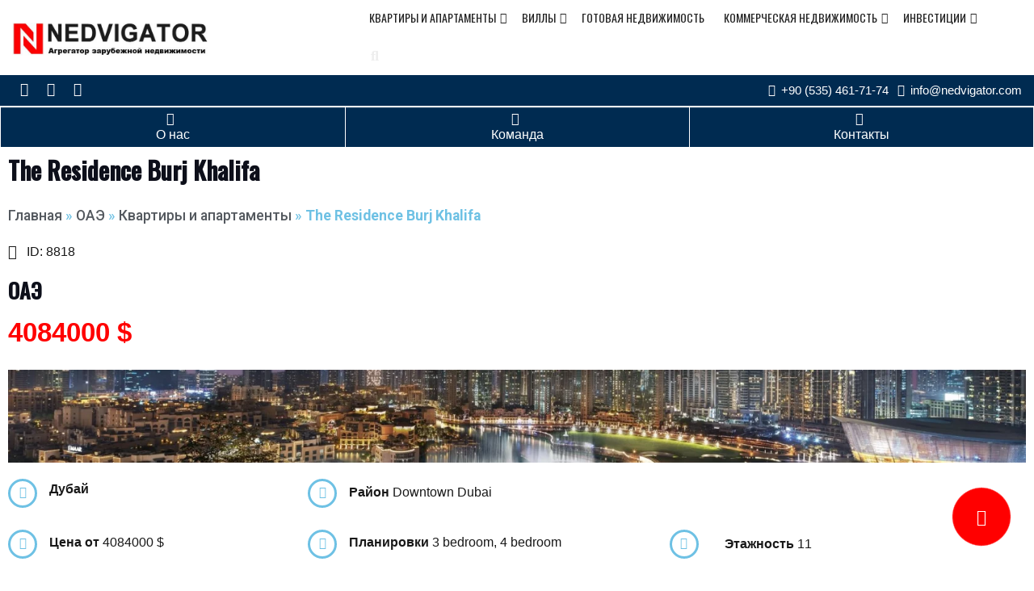

--- FILE ---
content_type: text/html; charset=UTF-8
request_url: https://nedvigator.com/oae/kvartiry-i-apartamenty-oae/the-residence-burj-khalifa/
body_size: 27636
content:
<!DOCTYPE html>
<html lang="ru-RU" class="no-js">
<head>
<meta charset="UTF-8">
<meta name="viewport" content="width=device-width, initial-scale=1">
<link rel="profile" href="http://gmpg.org/xfn/11">
<link rel="icon" href="favicon.ico"> <!-- 32×32 -->
<link rel="icon" href="/img/favicons/favicon.svg" type="image/svg+xml">
<link rel="apple-touch-icon" href="/img/favicons/apple.png">  <!-- 180×180 -->
<link rel="manifest" href="/manifest.webmanifest">

    <!-- Yandex.Metrika counter -->
    <script type="text/javascript" >
        (function(m,e,t,r,i,k,a){m[i]=m[i]||function(){(m[i].a=m[i].a||[]).push(arguments)};
            m[i].l=1*new Date();
            for (var j = 0; j < document.scripts.length; j++) {if (document.scripts[j].src === r) { return; }}
            k=e.createElement(t),a=e.getElementsByTagName(t)[0],k.async=1,k.src=r,a.parentNode.insertBefore(k,a)})
        (window, document, "script", "https://mc.yandex.ru/metrika/tag.js", "ym");

        ym(92018060, "init", {
            clickmap:true,
            trackLinks:true,
            accurateTrackBounce:true,
            webvisor:true
        });
    </script>
    <noscript><div><img src="https://mc.yandex.ru/watch/92018060" style="position:absolute; left:-9999px;" alt="" /></div></noscript>
    <!-- /Yandex.Metrika counter -->
<script>(function(html){html.className = html.className.replace(/\bno-js\b/,'js')})(document.documentElement);</script>
<meta name='robots' content='index, follow, max-image-preview:large, max-snippet:-1, max-video-preview:-1' />

	<title>Купить The Residence Burj Khalifa на Nedvigator.com</title><link rel="preload" data-rocket-preload as="style" href="https://fonts.googleapis.com/css?family=Oswald%3A300%2C400%2C500%7CRoboto%3A300%2C400%2C500%7CRoboto%3A100%2C100italic%2C200%2C200italic%2C300%2C300italic%2C400%2C400italic%2C500%2C500italic%2C600%2C600italic%2C700%2C700italic%2C800%2C800italic%2C900%2C900italic%7CRoboto%20Slab%3A100%2C100italic%2C200%2C200italic%2C300%2C300italic%2C400%2C400italic%2C500%2C500italic%2C600%2C600italic%2C700%2C700italic%2C800%2C800italic%2C900%2C900italic&#038;subset=latin%2Clatin-ext,cyrillic&#038;display=swap" /><link rel="stylesheet" href="https://fonts.googleapis.com/css?family=Oswald%3A300%2C400%2C500%7CRoboto%3A300%2C400%2C500%7CRoboto%3A100%2C100italic%2C200%2C200italic%2C300%2C300italic%2C400%2C400italic%2C500%2C500italic%2C600%2C600italic%2C700%2C700italic%2C800%2C800italic%2C900%2C900italic%7CRoboto%20Slab%3A100%2C100italic%2C200%2C200italic%2C300%2C300italic%2C400%2C400italic%2C500%2C500italic%2C600%2C600italic%2C700%2C700italic%2C800%2C800italic%2C900%2C900italic&#038;subset=latin%2Clatin-ext,cyrillic&#038;display=swap" media="print" onload="this.media='all'" /><noscript><link rel="stylesheet" href="https://fonts.googleapis.com/css?family=Oswald%3A300%2C400%2C500%7CRoboto%3A300%2C400%2C500%7CRoboto%3A100%2C100italic%2C200%2C200italic%2C300%2C300italic%2C400%2C400italic%2C500%2C500italic%2C600%2C600italic%2C700%2C700italic%2C800%2C800italic%2C900%2C900italic%7CRoboto%20Slab%3A100%2C100italic%2C200%2C200italic%2C300%2C300italic%2C400%2C400italic%2C500%2C500italic%2C600%2C600italic%2C700%2C700italic%2C800%2C800italic%2C900%2C900italic&#038;subset=latin%2Clatin-ext,cyrillic&#038;display=swap" /></noscript>
	<meta name="description" content="The Residence Burj Khalifa по цене застройщика. Бесплатная помощь в регистрации и оформлении. Полное сопровождение сделки. Скидки и акции." />
	<link rel="canonical" href="https://nedvigator.com/oae/kvartiry-i-apartamenty-oae/the-residence-burj-khalifa/" />
	<meta property="og:locale" content="ru_RU" />
	<meta property="og:type" content="article" />
	<meta property="og:title" content="Купить The Residence Burj Khalifa на Nedvigator.com" />
	<meta property="og:description" content="The Residence Burj Khalifa по цене застройщика. Бесплатная помощь в регистрации и оформлении. Полное сопровождение сделки. Скидки и акции." />
	<meta property="og:url" content="https://nedvigator.com/oae/kvartiry-i-apartamenty-oae/the-residence-burj-khalifa/" />
	<meta property="og:site_name" content="Nedvigator.com" />
	<meta property="article:published_time" content="2023-12-06T08:58:09+00:00" />
	<meta property="og:image" content="https://nedvigator.com/wp-content/uploads/2023/12/54msfcg8.webp" />
	<meta property="og:image:width" content="1920" />
	<meta property="og:image:height" content="1280" />
	<meta property="og:image:type" content="image/webp" />
	<meta name="author" content="Марина" />
	<meta name="twitter:card" content="summary_large_image" />
	<script type="application/ld+json" class="yoast-schema-graph">{"@context":"https://schema.org","@graph":[{"@type":"Article","@id":"https://nedvigator.com/oae/kvartiry-i-apartamenty-oae/the-residence-burj-khalifa/#article","isPartOf":{"@id":"https://nedvigator.com/oae/kvartiry-i-apartamenty-oae/the-residence-burj-khalifa/"},"author":{"name":"Марина","@id":"https://nedvigator.com/#/schema/person/5f0709b2a06849d0b986cb05dce8ba13"},"headline":"The Residence Burj Khalifa","datePublished":"2023-12-06T08:58:09+00:00","dateModified":"2023-12-06T08:58:09+00:00","mainEntityOfPage":{"@id":"https://nedvigator.com/oae/kvartiry-i-apartamenty-oae/the-residence-burj-khalifa/"},"wordCount":203,"publisher":{"@id":"https://nedvigator.com/#organization"},"image":{"@id":"https://nedvigator.com/oae/kvartiry-i-apartamenty-oae/the-residence-burj-khalifa/#primaryimage"},"thumbnailUrl":"https://nedvigator.com/wp-content/uploads/2023/12/54msfcg8.webp","keywords":["Вид на Бурж Халифа","Премиум"],"articleSection":["Квартиры и апартаменты","ОАЭ"],"inLanguage":"ru-RU"},{"@type":"WebPage","@id":"https://nedvigator.com/oae/kvartiry-i-apartamenty-oae/the-residence-burj-khalifa/","url":"https://nedvigator.com/oae/kvartiry-i-apartamenty-oae/the-residence-burj-khalifa/","name":"Купить The Residence Burj Khalifa на Nedvigator.com","isPartOf":{"@id":"https://nedvigator.com/#website"},"primaryImageOfPage":{"@id":"https://nedvigator.com/oae/kvartiry-i-apartamenty-oae/the-residence-burj-khalifa/#primaryimage"},"image":{"@id":"https://nedvigator.com/oae/kvartiry-i-apartamenty-oae/the-residence-burj-khalifa/#primaryimage"},"thumbnailUrl":"https://nedvigator.com/wp-content/uploads/2023/12/54msfcg8.webp","datePublished":"2023-12-06T08:58:09+00:00","dateModified":"2023-12-06T08:58:09+00:00","description":"The Residence Burj Khalifa по цене застройщика. Бесплатная помощь в регистрации и оформлении. Полное сопровождение сделки. Скидки и акции.","breadcrumb":{"@id":"https://nedvigator.com/oae/kvartiry-i-apartamenty-oae/the-residence-burj-khalifa/#breadcrumb"},"inLanguage":"ru-RU","potentialAction":[{"@type":"ReadAction","target":["https://nedvigator.com/oae/kvartiry-i-apartamenty-oae/the-residence-burj-khalifa/"]}]},{"@type":"ImageObject","inLanguage":"ru-RU","@id":"https://nedvigator.com/oae/kvartiry-i-apartamenty-oae/the-residence-burj-khalifa/#primaryimage","url":"https://nedvigator.com/wp-content/uploads/2023/12/54msfcg8.webp","contentUrl":"https://nedvigator.com/wp-content/uploads/2023/12/54msfcg8.webp","width":1920,"height":1280,"caption":"The Residence Burj Khalifa"},{"@type":"BreadcrumbList","@id":"https://nedvigator.com/oae/kvartiry-i-apartamenty-oae/the-residence-burj-khalifa/#breadcrumb","itemListElement":[{"@type":"ListItem","position":1,"name":"Главная","item":"https://nedvigator.com/"},{"@type":"ListItem","position":2,"name":"ОАЭ","item":"https://nedvigator.com/category/oae/"},{"@type":"ListItem","position":3,"name":"Квартиры и апартаменты","item":"https://nedvigator.com/category/oae/kvartiry-i-apartamenty-oae/"},{"@type":"ListItem","position":4,"name":"The Residence Burj Khalifa"}]},{"@type":"WebSite","@id":"https://nedvigator.com/#website","url":"https://nedvigator.com/","name":"Nedvigator.com","description":"","publisher":{"@id":"https://nedvigator.com/#organization"},"potentialAction":[{"@type":"SearchAction","target":{"@type":"EntryPoint","urlTemplate":"https://nedvigator.com/?s={search_term_string}"},"query-input":{"@type":"PropertyValueSpecification","valueRequired":true,"valueName":"search_term_string"}}],"inLanguage":"ru-RU"},{"@type":"Organization","@id":"https://nedvigator.com/#organization","name":"Nedvigator - Агрегатор зарубежной недвижимости","alternateName":"Nedvigator.com","url":"https://nedvigator.com/","logo":{"@type":"ImageObject","inLanguage":"ru-RU","@id":"https://nedvigator.com/#/schema/logo/image/","url":"https://nedvigator.com/wp-content/uploads/2023/12/logo.jpg","contentUrl":"https://nedvigator.com/wp-content/uploads/2023/12/logo.jpg","width":600,"height":119,"caption":"Nedvigator - Агрегатор зарубежной недвижимости"},"image":{"@id":"https://nedvigator.com/#/schema/logo/image/"},"sameAs":["https://www.youtube.com/@nedvigator"]},{"@type":"Person","@id":"https://nedvigator.com/#/schema/person/5f0709b2a06849d0b986cb05dce8ba13","name":"Марина","image":{"@type":"ImageObject","inLanguage":"ru-RU","@id":"https://nedvigator.com/#/schema/person/image/","url":"https://secure.gravatar.com/avatar/34e1f68f113105bf69d08317253ddd83?s=96&d=mm&r=g","contentUrl":"https://secure.gravatar.com/avatar/34e1f68f113105bf69d08317253ddd83?s=96&d=mm&r=g","caption":"Марина"}}]}</script>


<link rel="alternate" type="application/rss+xml" title="Nedvigator.com &raquo; Лента" href="https://nedvigator.com/feed/" />
<link rel="alternate" type="application/rss+xml" title="Nedvigator.com &raquo; Лента комментариев" href="https://nedvigator.com/comments/feed/" />
<link rel='stylesheet' id='wp-block-library-css' href='https://nedvigator.com/wp-includes/css/dist/block-library/style.min.css?ver=6.6.4' type='text/css' media='all' />
<link rel='stylesheet' id='wp-components-css' href='https://nedvigator.com/wp-includes/css/dist/components/style.min.css?ver=6.6.4' type='text/css' media='all' />
<link rel='stylesheet' id='wptelegram_widget-blocks-0-css' href='https://nedvigator.com/wp-content/plugins/wptelegram-widget/assets/build/dist/blocks-C9ogPNk6.css' type='text/css' media='all' />
<style id='wptelegram_widget-blocks-0-inline-css' type='text/css'>
:root {--wptelegram-widget-join-link-bg-color: #389ce9;--wptelegram-widget-join-link-color: #fff}
</style>
<link rel='stylesheet' id='wptelegram_widget-public-0-css' href='https://nedvigator.com/wp-content/plugins/wptelegram-widget/assets/build/dist/public-DEib7km8.css' type='text/css' media='all' />
<style id='classic-theme-styles-inline-css' type='text/css'>
/*! This file is auto-generated */
.wp-block-button__link{color:#fff;background-color:#32373c;border-radius:9999px;box-shadow:none;text-decoration:none;padding:calc(.667em + 2px) calc(1.333em + 2px);font-size:1.125em}.wp-block-file__button{background:#32373c;color:#fff;text-decoration:none}
</style>
<style id='global-styles-inline-css' type='text/css'>
:root{--wp--preset--aspect-ratio--square: 1;--wp--preset--aspect-ratio--4-3: 4/3;--wp--preset--aspect-ratio--3-4: 3/4;--wp--preset--aspect-ratio--3-2: 3/2;--wp--preset--aspect-ratio--2-3: 2/3;--wp--preset--aspect-ratio--16-9: 16/9;--wp--preset--aspect-ratio--9-16: 9/16;--wp--preset--color--black: #000000;--wp--preset--color--cyan-bluish-gray: #abb8c3;--wp--preset--color--white: #ffffff;--wp--preset--color--pale-pink: #f78da7;--wp--preset--color--vivid-red: #cf2e2e;--wp--preset--color--luminous-vivid-orange: #ff6900;--wp--preset--color--luminous-vivid-amber: #fcb900;--wp--preset--color--light-green-cyan: #7bdcb5;--wp--preset--color--vivid-green-cyan: #00d084;--wp--preset--color--pale-cyan-blue: #8ed1fc;--wp--preset--color--vivid-cyan-blue: #0693e3;--wp--preset--color--vivid-purple: #9b51e0;--wp--preset--gradient--vivid-cyan-blue-to-vivid-purple: linear-gradient(135deg,rgba(6,147,227,1) 0%,rgb(155,81,224) 100%);--wp--preset--gradient--light-green-cyan-to-vivid-green-cyan: linear-gradient(135deg,rgb(122,220,180) 0%,rgb(0,208,130) 100%);--wp--preset--gradient--luminous-vivid-amber-to-luminous-vivid-orange: linear-gradient(135deg,rgba(252,185,0,1) 0%,rgba(255,105,0,1) 100%);--wp--preset--gradient--luminous-vivid-orange-to-vivid-red: linear-gradient(135deg,rgba(255,105,0,1) 0%,rgb(207,46,46) 100%);--wp--preset--gradient--very-light-gray-to-cyan-bluish-gray: linear-gradient(135deg,rgb(238,238,238) 0%,rgb(169,184,195) 100%);--wp--preset--gradient--cool-to-warm-spectrum: linear-gradient(135deg,rgb(74,234,220) 0%,rgb(151,120,209) 20%,rgb(207,42,186) 40%,rgb(238,44,130) 60%,rgb(251,105,98) 80%,rgb(254,248,76) 100%);--wp--preset--gradient--blush-light-purple: linear-gradient(135deg,rgb(255,206,236) 0%,rgb(152,150,240) 100%);--wp--preset--gradient--blush-bordeaux: linear-gradient(135deg,rgb(254,205,165) 0%,rgb(254,45,45) 50%,rgb(107,0,62) 100%);--wp--preset--gradient--luminous-dusk: linear-gradient(135deg,rgb(255,203,112) 0%,rgb(199,81,192) 50%,rgb(65,88,208) 100%);--wp--preset--gradient--pale-ocean: linear-gradient(135deg,rgb(255,245,203) 0%,rgb(182,227,212) 50%,rgb(51,167,181) 100%);--wp--preset--gradient--electric-grass: linear-gradient(135deg,rgb(202,248,128) 0%,rgb(113,206,126) 100%);--wp--preset--gradient--midnight: linear-gradient(135deg,rgb(2,3,129) 0%,rgb(40,116,252) 100%);--wp--preset--font-size--small: 13px;--wp--preset--font-size--medium: 20px;--wp--preset--font-size--large: 36px;--wp--preset--font-size--x-large: 42px;--wp--preset--spacing--20: 0.44rem;--wp--preset--spacing--30: 0.67rem;--wp--preset--spacing--40: 1rem;--wp--preset--spacing--50: 1.5rem;--wp--preset--spacing--60: 2.25rem;--wp--preset--spacing--70: 3.38rem;--wp--preset--spacing--80: 5.06rem;--wp--preset--shadow--natural: 6px 6px 9px rgba(0, 0, 0, 0.2);--wp--preset--shadow--deep: 12px 12px 50px rgba(0, 0, 0, 0.4);--wp--preset--shadow--sharp: 6px 6px 0px rgba(0, 0, 0, 0.2);--wp--preset--shadow--outlined: 6px 6px 0px -3px rgba(255, 255, 255, 1), 6px 6px rgba(0, 0, 0, 1);--wp--preset--shadow--crisp: 6px 6px 0px rgba(0, 0, 0, 1);}:where(.is-layout-flex){gap: 0.5em;}:where(.is-layout-grid){gap: 0.5em;}body .is-layout-flex{display: flex;}.is-layout-flex{flex-wrap: wrap;align-items: center;}.is-layout-flex > :is(*, div){margin: 0;}body .is-layout-grid{display: grid;}.is-layout-grid > :is(*, div){margin: 0;}:where(.wp-block-columns.is-layout-flex){gap: 2em;}:where(.wp-block-columns.is-layout-grid){gap: 2em;}:where(.wp-block-post-template.is-layout-flex){gap: 1.25em;}:where(.wp-block-post-template.is-layout-grid){gap: 1.25em;}.has-black-color{color: var(--wp--preset--color--black) !important;}.has-cyan-bluish-gray-color{color: var(--wp--preset--color--cyan-bluish-gray) !important;}.has-white-color{color: var(--wp--preset--color--white) !important;}.has-pale-pink-color{color: var(--wp--preset--color--pale-pink) !important;}.has-vivid-red-color{color: var(--wp--preset--color--vivid-red) !important;}.has-luminous-vivid-orange-color{color: var(--wp--preset--color--luminous-vivid-orange) !important;}.has-luminous-vivid-amber-color{color: var(--wp--preset--color--luminous-vivid-amber) !important;}.has-light-green-cyan-color{color: var(--wp--preset--color--light-green-cyan) !important;}.has-vivid-green-cyan-color{color: var(--wp--preset--color--vivid-green-cyan) !important;}.has-pale-cyan-blue-color{color: var(--wp--preset--color--pale-cyan-blue) !important;}.has-vivid-cyan-blue-color{color: var(--wp--preset--color--vivid-cyan-blue) !important;}.has-vivid-purple-color{color: var(--wp--preset--color--vivid-purple) !important;}.has-black-background-color{background-color: var(--wp--preset--color--black) !important;}.has-cyan-bluish-gray-background-color{background-color: var(--wp--preset--color--cyan-bluish-gray) !important;}.has-white-background-color{background-color: var(--wp--preset--color--white) !important;}.has-pale-pink-background-color{background-color: var(--wp--preset--color--pale-pink) !important;}.has-vivid-red-background-color{background-color: var(--wp--preset--color--vivid-red) !important;}.has-luminous-vivid-orange-background-color{background-color: var(--wp--preset--color--luminous-vivid-orange) !important;}.has-luminous-vivid-amber-background-color{background-color: var(--wp--preset--color--luminous-vivid-amber) !important;}.has-light-green-cyan-background-color{background-color: var(--wp--preset--color--light-green-cyan) !important;}.has-vivid-green-cyan-background-color{background-color: var(--wp--preset--color--vivid-green-cyan) !important;}.has-pale-cyan-blue-background-color{background-color: var(--wp--preset--color--pale-cyan-blue) !important;}.has-vivid-cyan-blue-background-color{background-color: var(--wp--preset--color--vivid-cyan-blue) !important;}.has-vivid-purple-background-color{background-color: var(--wp--preset--color--vivid-purple) !important;}.has-black-border-color{border-color: var(--wp--preset--color--black) !important;}.has-cyan-bluish-gray-border-color{border-color: var(--wp--preset--color--cyan-bluish-gray) !important;}.has-white-border-color{border-color: var(--wp--preset--color--white) !important;}.has-pale-pink-border-color{border-color: var(--wp--preset--color--pale-pink) !important;}.has-vivid-red-border-color{border-color: var(--wp--preset--color--vivid-red) !important;}.has-luminous-vivid-orange-border-color{border-color: var(--wp--preset--color--luminous-vivid-orange) !important;}.has-luminous-vivid-amber-border-color{border-color: var(--wp--preset--color--luminous-vivid-amber) !important;}.has-light-green-cyan-border-color{border-color: var(--wp--preset--color--light-green-cyan) !important;}.has-vivid-green-cyan-border-color{border-color: var(--wp--preset--color--vivid-green-cyan) !important;}.has-pale-cyan-blue-border-color{border-color: var(--wp--preset--color--pale-cyan-blue) !important;}.has-vivid-cyan-blue-border-color{border-color: var(--wp--preset--color--vivid-cyan-blue) !important;}.has-vivid-purple-border-color{border-color: var(--wp--preset--color--vivid-purple) !important;}.has-vivid-cyan-blue-to-vivid-purple-gradient-background{background: var(--wp--preset--gradient--vivid-cyan-blue-to-vivid-purple) !important;}.has-light-green-cyan-to-vivid-green-cyan-gradient-background{background: var(--wp--preset--gradient--light-green-cyan-to-vivid-green-cyan) !important;}.has-luminous-vivid-amber-to-luminous-vivid-orange-gradient-background{background: var(--wp--preset--gradient--luminous-vivid-amber-to-luminous-vivid-orange) !important;}.has-luminous-vivid-orange-to-vivid-red-gradient-background{background: var(--wp--preset--gradient--luminous-vivid-orange-to-vivid-red) !important;}.has-very-light-gray-to-cyan-bluish-gray-gradient-background{background: var(--wp--preset--gradient--very-light-gray-to-cyan-bluish-gray) !important;}.has-cool-to-warm-spectrum-gradient-background{background: var(--wp--preset--gradient--cool-to-warm-spectrum) !important;}.has-blush-light-purple-gradient-background{background: var(--wp--preset--gradient--blush-light-purple) !important;}.has-blush-bordeaux-gradient-background{background: var(--wp--preset--gradient--blush-bordeaux) !important;}.has-luminous-dusk-gradient-background{background: var(--wp--preset--gradient--luminous-dusk) !important;}.has-pale-ocean-gradient-background{background: var(--wp--preset--gradient--pale-ocean) !important;}.has-electric-grass-gradient-background{background: var(--wp--preset--gradient--electric-grass) !important;}.has-midnight-gradient-background{background: var(--wp--preset--gradient--midnight) !important;}.has-small-font-size{font-size: var(--wp--preset--font-size--small) !important;}.has-medium-font-size{font-size: var(--wp--preset--font-size--medium) !important;}.has-large-font-size{font-size: var(--wp--preset--font-size--large) !important;}.has-x-large-font-size{font-size: var(--wp--preset--font-size--x-large) !important;}
:where(.wp-block-post-template.is-layout-flex){gap: 1.25em;}:where(.wp-block-post-template.is-layout-grid){gap: 1.25em;}
:where(.wp-block-columns.is-layout-flex){gap: 2em;}:where(.wp-block-columns.is-layout-grid){gap: 2em;}
:root :where(.wp-block-pullquote){font-size: 1.5em;line-height: 1.6;}
</style>
<link rel='stylesheet' id='quizle-style-css' href='https://nedvigator.com/wp-content/plugins/quizle/assets/public/css/style.min.css?ver=1.3.3' type='text/css' media='all' />

<link rel='stylesheet' id='boostrap-css' href='https://nedvigator.com/wp-content/themes/new-york-business/css/bootstrap.css?ver=3.3.6' type='text/css' media='all' />
<link rel='stylesheet' id='new-york-business-style-css' href='https://nedvigator.com/wp-content/themes/new-york-business/style.css?ver=6.6.4' type='text/css' media='all' />
<link rel='stylesheet' id='font-awesome-css' href='https://nedvigator.com/wp-content/plugins/elementor/assets/lib/font-awesome/css/font-awesome.min.css?ver=4.7.0' type='text/css' media='all' />
<link rel='stylesheet' id='elementor-icons-css' href='https://nedvigator.com/wp-content/plugins/elementor/assets/lib/eicons/css/elementor-icons.min.css?ver=5.32.0' type='text/css' media='all' />
<link rel='stylesheet' id='elementor-frontend-css' href='https://nedvigator.com/wp-content/uploads/elementor/css/custom-frontend.min.css?ver=1702827595' type='text/css' media='all' />
<link rel='stylesheet' id='swiper-css' href='https://nedvigator.com/wp-content/plugins/elementor/assets/lib/swiper/v8/css/swiper.min.css?ver=8.4.5' type='text/css' media='all' />
<link rel='stylesheet' id='e-swiper-css' href='https://nedvigator.com/wp-content/plugins/elementor/assets/css/conditionals/e-swiper.min.css?ver=3.25.9' type='text/css' media='all' />
<link rel='stylesheet' id='elementor-post-1052-css' href='https://nedvigator.com/wp-content/uploads/elementor/css/post-1052.css?ver=1702395970' type='text/css' media='all' />
<link rel='stylesheet' id='elementor-pro-css' href='https://nedvigator.com/wp-content/uploads/elementor/css/custom-pro-frontend.min.css?ver=1702827595' type='text/css' media='all' />
<link rel='stylesheet' id='elementor-post-328-css' href='https://nedvigator.com/wp-content/uploads/elementor/css/post-328.css?ver=1703415075' type='text/css' media='all' />
<link rel='stylesheet' id='fancybox-css' href='https://nedvigator.com/wp-content/plugins/easy-fancybox/fancybox/1.5.4/jquery.fancybox.min.css?ver=6.6.4' type='text/css' media='screen' />
<link rel='stylesheet' id='contact-form-7-css' href='https://nedvigator.com/wp-content/plugins/contact-form-7/includes/css/styles.css?ver=6.0' type='text/css' media='all' />
<link rel='stylesheet' id='popup-maker-site-css' href='//nedvigator.com/wp-content/uploads/pum/pum-site-styles.css?generated=1732010293&#038;ver=1.20.2' type='text/css' media='all' />
<link rel='stylesheet' id='__EPYT__style-css' href='https://nedvigator.com/wp-content/plugins/youtube-embed-plus/styles/ytprefs.min.css?ver=14.2.1.2' type='text/css' media='all' />
<style id='__EPYT__style-inline-css' type='text/css'>

                .epyt-gallery-thumb {
                        width: 33.333%;
                }
                
</style>
<link rel='stylesheet' id='bdt-uikit-css' href='https://nedvigator.com/wp-content/plugins/bdthemes-element-pack/assets/css/bdt-uikit.css?ver=3.21.7' type='text/css' media='all' />
<link rel='stylesheet' id='ep-helper-css' href='https://nedvigator.com/wp-content/plugins/bdthemes-element-pack/assets/css/ep-helper.css?ver=7.18.9' type='text/css' media='all' />

<link rel='stylesheet' id='elementor-icons-shared-0-css' href='https://nedvigator.com/wp-content/plugins/elementor/assets/lib/font-awesome/css/fontawesome.min.css?ver=5.15.3' type='text/css' media='all' />
<link rel='stylesheet' id='elementor-icons-fa-regular-css' href='https://nedvigator.com/wp-content/plugins/elementor/assets/lib/font-awesome/css/regular.min.css?ver=5.15.3' type='text/css' media='all' />
<link rel='stylesheet' id='elementor-icons-fa-solid-css' href='https://nedvigator.com/wp-content/plugins/elementor/assets/lib/font-awesome/css/solid.min.css?ver=5.15.3' type='text/css' media='all' />
<link rel="preconnect" href="https://fonts.gstatic.com/" crossorigin><script type="text/javascript" src="https://nedvigator.com/wp-includes/js/jquery/jquery.min.js?ver=3.7.1" id="jquery-core-js"></script>
<script type="text/javascript" src="https://nedvigator.com/wp-includes/js/jquery/jquery-migrate.min.js?ver=3.4.1" id="jquery-migrate-js"></script>
<!--[if lt IE 9]>
<script type="text/javascript" src="https://nedvigator.com/wp-content/themes/new-york-business/js/html5.js?ver=3.7.3" id="html5-js"></script>
<![endif]-->
<script type="text/javascript" src="https://nedvigator.com/wp-content/themes/new-york-business/js/scrollTop.js?ver=2.1.2" id="new-york-business-scroll-top-js"></script>

<!-- Google tag (gtag.js) snippet added by Site Kit -->

<!-- Google Analytics snippet added by Site Kit -->
<script type="text/javascript" src="https://www.googletagmanager.com/gtag/js?id=G-46R8RJPPMC" id="google_gtagjs-js" async></script>
<script type="text/javascript" id="google_gtagjs-js-after">
/* <![CDATA[ */
window.dataLayer = window.dataLayer || [];function gtag(){dataLayer.push(arguments);}
gtag("set","linker",{"domains":["nedvigator.com"]});
gtag("js", new Date());
gtag("set", "developer_id.dZTNiMT", true);
gtag("config", "G-46R8RJPPMC");
/* ]]> */
</script>

<!-- End Google tag (gtag.js) snippet added by Site Kit -->
<script type="text/javascript" id="__ytprefs__-js-extra">
/* <![CDATA[ */
var _EPYT_ = {"ajaxurl":"https:\/\/nedvigator.com\/wp-admin\/admin-ajax.php","security":"e1c33f2887","gallery_scrolloffset":"20","eppathtoscripts":"https:\/\/nedvigator.com\/wp-content\/plugins\/youtube-embed-plus\/scripts\/","eppath":"https:\/\/nedvigator.com\/wp-content\/plugins\/youtube-embed-plus\/","epresponsiveselector":"[\"iframe.__youtube_prefs_widget__\"]","epdovol":"1","version":"14.2.1.2","evselector":"iframe.__youtube_prefs__[src], iframe[src*=\"youtube.com\/embed\/\"], iframe[src*=\"youtube-nocookie.com\/embed\/\"]","ajax_compat":"","maxres_facade":"eager","ytapi_load":"light","pause_others":"","stopMobileBuffer":"1","facade_mode":"","not_live_on_channel":"","vi_active":"","vi_js_posttypes":[]};
/* ]]> */
</script>
<script type="text/javascript" src="https://nedvigator.com/wp-content/plugins/youtube-embed-plus/scripts/ytprefs.min.js?ver=14.2.1.2" id="__ytprefs__-js"></script>
<link rel="https://api.w.org/" href="https://nedvigator.com/wp-json/" /><link rel="alternate" title="JSON" type="application/json" href="https://nedvigator.com/wp-json/wp/v2/posts/8818" /><link rel="alternate" title="oEmbed (JSON)" type="application/json+oembed" href="https://nedvigator.com/wp-json/oembed/1.0/embed?url=https%3A%2F%2Fnedvigator.com%2Foae%2Fkvartiry-i-apartamenty-oae%2Fthe-residence-burj-khalifa%2F" />
<link rel="alternate" title="oEmbed (XML)" type="text/xml+oembed" href="https://nedvigator.com/wp-json/oembed/1.0/embed?url=https%3A%2F%2Fnedvigator.com%2Foae%2Fkvartiry-i-apartamenty-oae%2Fthe-residence-burj-khalifa%2F&#038;format=xml" />
<style>.pseudo-clearfy-link { color: #008acf; cursor: pointer;}.pseudo-clearfy-link:hover { text-decoration: none;}</style>		<style type="text/css" id="custom-fonts" >
			
		
		h1,
		h2,
		h3,
		h4,
		h5,
		h6,
		.start-button,
		.testimonial-title,
		#main_Carousel .slider-title,
		.site-title a,
		.sub-header .title {
			font-family:"Oswald",sans serif;
		}
		
		html {
			font-family:"Roboto",sans serif;
		}
		
		.main-navigation {
			font-family:"Oswald",sans serif;
		}
		
		.site-title, .custom-fonts .testimonial-title {
			font-family:"Oswald",sans serif;
		}
		
		#main_Carousel .slider-title {
			font-family:"Oswald",sans serif;
		}
	
			</style>
		<style type="text/css" id="custom-footer-colors" >
		
	
	.footer-foreground {}
	.footer-foreground .widget-title, 
	.footer-foreground a, 
	.footer-foreground p, 
	.footer-foreground td,
	.footer-foreground th,
	.footer-foreground caption,
	.footer-foreground li,
	.footer-foreground h1,
	.footer-foreground h2,
	.footer-foreground h3,
	.footer-foreground h4,
	.footer-foreground h5,
	.footer-foreground h6
	{
	  color:#fff;
	}
	
	.footer-foreground #today {
		font-weight: 600;	
		background-color: #3ba0f4;	
		padding: 5px;
	}
	
	.footer-foreground a:hover, 
	.footer-foreground a:active {
		color:#ccc ;
	}
	
		</style>
<meta name="generator" content="Elementor 3.25.9; features: additional_custom_breakpoints, e_optimized_control_loading; settings: css_print_method-external, google_font-enabled, font_display-swap">
<style type="text/css" id="filter-everything-inline-css">.wpc-orderby-select{width:100%}.wpc-filters-open-button-container{display:none}.wpc-debug-message{padding:16px;font-size:14px;border:1px dashed #ccc;margin-bottom:20px}.wpc-debug-title{visibility:hidden}.wpc-button-inner,.wpc-chip-content{display:flex;align-items:center}.wpc-icon-html-wrapper{position:relative;margin-right:10px;top:2px}.wpc-icon-html-wrapper span{display:block;height:1px;width:18px;border-radius:3px;background:#2c2d33;margin-bottom:4px;position:relative}span.wpc-icon-line-1:after,span.wpc-icon-line-2:after,span.wpc-icon-line-3:after{content:"";display:block;width:3px;height:3px;border:1px solid #2c2d33;background-color:#fff;position:absolute;top:-2px;box-sizing:content-box}span.wpc-icon-line-3:after{border-radius:50%;left:2px}span.wpc-icon-line-1:after{border-radius:50%;left:5px}span.wpc-icon-line-2:after{border-radius:50%;left:12px}body .wpc-filters-open-button-container a.wpc-filters-open-widget,body .wpc-filters-open-button-container a.wpc-open-close-filters-button{display:inline-block;text-align:left;border:1px solid #2c2d33;border-radius:2px;line-height:1.5;padding:7px 12px;background-color:transparent;color:#2c2d33;box-sizing:border-box;text-decoration:none!important;font-weight:400;transition:none;position:relative}@media screen and (max-width:768px){.wpc_show_bottom_widget .wpc-filters-open-button-container,.wpc_show_open_close_button .wpc-filters-open-button-container{display:block}.wpc_show_bottom_widget .wpc-filters-open-button-container{margin-top:1em;margin-bottom:1em}}</style>
			<style>
				.e-con.e-parent:nth-of-type(n+4):not(.e-lazyloaded):not(.e-no-lazyload),
				.e-con.e-parent:nth-of-type(n+4):not(.e-lazyloaded):not(.e-no-lazyload) * {
					background-image: none !important;
				}
				@media screen and (max-height: 1024px) {
					.e-con.e-parent:nth-of-type(n+3):not(.e-lazyloaded):not(.e-no-lazyload),
					.e-con.e-parent:nth-of-type(n+3):not(.e-lazyloaded):not(.e-no-lazyload) * {
						background-image: none !important;
					}
				}
				@media screen and (max-height: 640px) {
					.e-con.e-parent:nth-of-type(n+2):not(.e-lazyloaded):not(.e-no-lazyload),
					.e-con.e-parent:nth-of-type(n+2):not(.e-lazyloaded):not(.e-no-lazyload) * {
						background-image: none !important;
					}
				}
			</style>
			<style id="wpforms-css-vars-root">
				:root {
					--wpforms-field-border-radius: 3px;
--wpforms-field-border-style: solid;
--wpforms-field-border-size: 1px;
--wpforms-field-background-color: #ffffff;
--wpforms-field-border-color: rgba( 0, 0, 0, 0.25 );
--wpforms-field-border-color-spare: rgba( 0, 0, 0, 0.25 );
--wpforms-field-text-color: rgba( 0, 0, 0, 0.7 );
--wpforms-field-menu-color: #ffffff;
--wpforms-label-color: rgba( 0, 0, 0, 0.85 );
--wpforms-label-sublabel-color: rgba( 0, 0, 0, 0.55 );
--wpforms-label-error-color: #d63637;
--wpforms-button-border-radius: 3px;
--wpforms-button-border-style: none;
--wpforms-button-border-size: 1px;
--wpforms-button-background-color: #066aab;
--wpforms-button-border-color: #066aab;
--wpforms-button-text-color: #ffffff;
--wpforms-page-break-color: #066aab;
--wpforms-background-image: none;
--wpforms-background-position: center center;
--wpforms-background-repeat: no-repeat;
--wpforms-background-size: cover;
--wpforms-background-width: 100px;
--wpforms-background-height: 100px;
--wpforms-background-color: rgba( 0, 0, 0, 0 );
--wpforms-background-url: none;
--wpforms-container-padding: 0px;
--wpforms-container-border-style: none;
--wpforms-container-border-width: 1px;
--wpforms-container-border-color: #000000;
--wpforms-container-border-radius: 3px;
--wpforms-field-size-input-height: 43px;
--wpforms-field-size-input-spacing: 15px;
--wpforms-field-size-font-size: 16px;
--wpforms-field-size-line-height: 19px;
--wpforms-field-size-padding-h: 14px;
--wpforms-field-size-checkbox-size: 16px;
--wpforms-field-size-sublabel-spacing: 5px;
--wpforms-field-size-icon-size: 1;
--wpforms-label-size-font-size: 16px;
--wpforms-label-size-line-height: 19px;
--wpforms-label-size-sublabel-font-size: 14px;
--wpforms-label-size-sublabel-line-height: 17px;
--wpforms-button-size-font-size: 17px;
--wpforms-button-size-height: 41px;
--wpforms-button-size-padding-h: 15px;
--wpforms-button-size-margin-top: 10px;
--wpforms-container-shadow-size-box-shadow: none;

				}
			</style><script src="https://dmp.one/sync" async charset="UTF-8"></script>
<meta name="generator" content="WP Rocket 3.17.2.1" data-wpr-features="wpr_desktop wpr_preload_links" /></head>

<!-- link to site content -->
<a class="skip-link screen-reader-text" href="#content">Перейти к содержимому</a>

<body class="post-template-default single single-post postid-8818 single-format-standard wp-custom-logo group-blog has-sidebar elementor-default elementor-template-full-width elementor-kit-1052 elementor-page-328" >


<!-- The Search Modal Dialog -->
<div id="myModal" class="modal" aria-hidden="true" tabindex="-1" role="dialog">
  <!-- Modal content -->
  <div class="modal-content">
    <span id="search-close" class="close" tabindex="0">&times;</span>
	<br/> <br/>
    

<form role="search" method="get" class="search-form" action="https://nedvigator.com/">
	<label for="search-form-6976dff4a8f28">
		<span class="screen-reader-text">Искать:</span>
	</label>
	<input type="search" id="main-search-form" class="search-field" placeholder="Поиск &hellip;" value="" name="s" />
	<button type="submit" class="search-submit"><span class="fa icon fa-search" aria-hidden=&quot;true&quot; role="img"> <use href="#icon-search" xlink:href="#icon-search"></use> </span><span class="screen-reader-text">Поиск</span></button>
</form>
	<br/> 
  </div>
</div><!-- end search model-->

<div id="page" class="site">



<header id="masthead" class="site-header" role="banner" >



<!--start of site branding search-->
<div class="container ">
	<div class="vertical-center">
	
		<div class="col-md-4 col-sm-4 col-xs-12 site-branding" >
		
		  		  	<a href="https://nedvigator.com/" class="custom-logo-link" rel="home"><img fetchpriority="high" width="600" height="119" src="https://nedvigator.com/wp-content/uploads/2023/12/logo.jpg" class="custom-logo" alt="Недвигатор зарубежной недвижимости" decoding="async" srcset="https://nedvigator.com/wp-content/uploads/2023/12/logo.jpg 600w, https://nedvigator.com/wp-content/uploads/2023/12/logo-200x40.jpg 200w" sizes="(max-width: 600px) 100vw, 600px" /></a>		  		  
		  <div class="site-branding-text">

		  </div>
		</div>
		<!-- .end of site-branding -->
		
		<div class="col-sm-8 col-xs-12 vertical-center"><!--  menu, search -->
		
				<div id="sticky-nav" class="top-menu-layout-2" > <!--start of navigation-->
		  <div class="container">
		  <div class="row vertical-center">
			<!-- start of navigation menu -->
			<div class="navigation-center-align">
			  <div class="navigation-top">
<nav id="site-navigation" class="main-navigation navigation-font-size" role="navigation" aria-label="Верхнее меню">
	<button id="main-menu-toggle" class="menu-toggle" aria-controls="top-menu" aria-expanded="false">
		<span class="fa icon fa-bars" aria-hidden=&quot;true&quot; role="img"> <use href="#icon-bars" xlink:href="#icon-bars"></use> </span><span class="fa icon fa-close" aria-hidden=&quot;true&quot; role="img"> <use href="#icon-close" xlink:href="#icon-close"></use> </span>Меню	</button>

	<div class="menu-main-container"><ul id="top-menu" class="menu"><li id="menu-item-690" class="menu-item menu-item-type-taxonomy menu-item-object-category menu-item-has-children menu-item-690"><a title="Квартиры и апартаменты" href="https://nedvigator.com/category/turtsiya/kvartiry-i-apartamenty/">Квартиры и апартаменты<span class="fa icon fa-angle-down" aria-hidden=&quot;true&quot; role="img"> <use href="#icon-angle-down" xlink:href="#icon-angle-down"></use> </span></a>
<ul class="sub-menu">
	<li id="menu-item-6847" class="menu-item menu-item-type-custom menu-item-object-custom menu-item-6847"><a title="Квартиры под ВНЖ" href="/category/kvartiry-i-apartamenty/vnz-vnzh-po-tapu/">Квартиры под ВНЖ</a></li>
	<li id="menu-item-6848" class="menu-item menu-item-type-custom menu-item-object-custom menu-item-6848"><a title="Квартиры под гражданство" href="/category/kvartiry-i-apartamenty/vnz-grazhdanstvo/">Квартиры под гражданство</a></li>
	<li id="menu-item-6785" class="menu-item menu-item-type-custom menu-item-object-custom menu-item-6785"><a title="Квартиры и апартаменты в Анталии" href="https://nedvigator.com/category/kvartiry-i-apartamenty/city-antalya/">Анталья</a></li>
	<li id="menu-item-6786" class="menu-item menu-item-type-custom menu-item-object-custom menu-item-6786"><a title="Квартиры и апартаменты в Алании" href="https://nedvigator.com/category/kvartiry-i-apartamenty/city-alaniya/">Алания</a></li>
	<li id="menu-item-6787" class="menu-item menu-item-type-custom menu-item-object-custom menu-item-6787"><a title="Квартиры и апартаменты в Белеке" href="https://nedvigator.com/category/kvartiry-i-apartamenty/city-belek/">Белек</a></li>
	<li id="menu-item-7440" class="menu-item menu-item-type-custom menu-item-object-custom menu-item-7440"><a title="Квартиры и апартаменты в Кемере" href="/category/kvartiry-i-apartamenty/city-kemer/">Кемер</a></li>
	<li id="menu-item-6788" class="menu-item menu-item-type-custom menu-item-object-custom menu-item-6788"><a title="Квартиры и апартаменты в Мерсине" href="https://nedvigator.com/category/kvartiry-i-apartamenty/city-mersin/">Мерсин</a></li>
	<li id="menu-item-6789" class="menu-item menu-item-type-custom menu-item-object-custom menu-item-6789"><a title="Квартиры и апартаменты в Стамбуле" href="https://nedvigator.com/category/kvartiry-i-apartamenty/city-stambul/">Стамбул</a></li>
	<li id="menu-item-6791" class="menu-item menu-item-type-custom menu-item-object-custom menu-item-6791"><a title="Квартиры и апартаменты в Бодруме" href="https://nedvigator.com/category/kvartiry-i-apartamenty/city-bodrum/">Бодрум</a></li>
	<li id="menu-item-6790" class="menu-item menu-item-type-custom menu-item-object-custom menu-item-6790"><a title="Квартиры и апартаменты на Северном Кипре" href="https://nedvigator.com/category/kvartiry-i-apartamenty/city-sev-kipr">Северный Кипр</a></li>
</ul>
</li>
<li id="menu-item-689" class="menu-item menu-item-type-taxonomy menu-item-object-category menu-item-has-children menu-item-689"><a title="Виллы" href="https://nedvigator.com/category/turtsiya/villy/">Виллы<span class="fa icon fa-angle-down" aria-hidden=&quot;true&quot; role="img"> <use href="#icon-angle-down" xlink:href="#icon-angle-down"></use> </span></a>
<ul class="sub-menu">
	<li id="menu-item-6849" class="menu-item menu-item-type-custom menu-item-object-custom menu-item-6849"><a title="Виллы под гражданство" href="/category/villy/vnz-grazhdanstvo/">Виллы под гражданство</a></li>
	<li id="menu-item-6850" class="menu-item menu-item-type-custom menu-item-object-custom menu-item-6850"><a title="Дома, виллы под ВНЖ" href="/category/villy/vnz-vnzh-po-tapu/">Дома под ВНЖ</a></li>
	<li id="menu-item-6792" class="menu-item menu-item-type-custom menu-item-object-custom menu-item-6792"><a title="Виллы в Анталии" href="https://nedvigator.com/category/villy/city-antalya/">Анталья</a></li>
	<li id="menu-item-6793" class="menu-item menu-item-type-custom menu-item-object-custom menu-item-6793"><a title="Виллы в Алании" href="https://nedvigator.com/category/villy/city-alaniya/">Алания</a></li>
	<li id="menu-item-6794" class="menu-item menu-item-type-custom menu-item-object-custom menu-item-6794"><a title="Виллы в Белеке" href="https://nedvigator.com/category/villy/city-belek/">Белек</a></li>
	<li id="menu-item-6796" class="menu-item menu-item-type-custom menu-item-object-custom menu-item-6796"><a title="Виллы в Бодруме" href="https://nedvigator.com/category/villy/city-bodrum/">Бодрум</a></li>
	<li id="menu-item-7441" class="menu-item menu-item-type-custom menu-item-object-custom menu-item-7441"><a title="Дома и виллы в Кемере" href="/category/villy/city-kemer/">Кемер</a></li>
	<li id="menu-item-6795" class="menu-item menu-item-type-custom menu-item-object-custom menu-item-6795"><a title="Виллы в Стамбуле" href="https://nedvigator.com/category/villy/city-stambul/">Стамбул</a></li>
	<li id="menu-item-7433" class="menu-item menu-item-type-custom menu-item-object-custom menu-item-7433"><a title="Дома и виллы на Северном Кипре" href="/category/villy/city-sev-kipr/">Северный Кипр</a></li>
</ul>
</li>
<li id="menu-item-8486" class="menu-item menu-item-type-custom menu-item-object-custom menu-item-8486"><a href="/podbor-kvartira-dom-nedvizhimost/">Готовая недвижимость</a></li>
<li id="menu-item-691" class="menu-item menu-item-type-taxonomy menu-item-object-category menu-item-has-children menu-item-691"><a title="Коммерческая недвижимость" href="https://nedvigator.com/category/turtsiya/kommercheskie-pomescheniya/">Коммерческая недвижимость<span class="fa icon fa-angle-down" aria-hidden=&quot;true&quot; role="img"> <use href="#icon-angle-down" xlink:href="#icon-angle-down"></use> </span></a>
<ul class="sub-menu">
	<li id="menu-item-6801" class="menu-item menu-item-type-custom menu-item-object-custom menu-item-6801"><a title="Коммерческая недвижимость в Анталии" href="https://nedvigator.com/category/kommercheskie-pomescheniya/city-antalya/">Анталья</a></li>
	<li id="menu-item-6802" class="menu-item menu-item-type-custom menu-item-object-custom menu-item-6802"><a title="Коммерческая недвижимость в Алании" href="https://nedvigator.com/category/kommercheskie-pomescheniya/city-alaniya/">Алания</a></li>
	<li id="menu-item-6803" class="menu-item menu-item-type-custom menu-item-object-custom menu-item-6803"><a title="Коммерческая недвижимость в  Белеке" href="https://nedvigator.com/category/kommercheskie-pomescheniya/city-belek/">Белек</a></li>
	<li id="menu-item-6804" class="menu-item menu-item-type-custom menu-item-object-custom menu-item-6804"><a title="Коммерческая недвижимость в Мерсине" href="https://nedvigator.com/category/kommercheskie-pomescheniya/city-mersin/">Мерсин</a></li>
	<li id="menu-item-6805" class="menu-item menu-item-type-custom menu-item-object-custom menu-item-6805"><a title="Коммерческая недвижимость в Стамбуле" href="https://nedvigator.com/category/kommercheskie-pomescheniya/city-stambul/">Стамбул</a></li>
</ul>
</li>
<li id="menu-item-6865" class="menu-item menu-item-type-custom menu-item-object-custom menu-item-has-children menu-item-6865"><a title="Инвестиции в турецкую недвижимость" href="#">Инвестиции<span class="fa icon fa-angle-down" aria-hidden=&quot;true&quot; role="img"> <use href="#icon-angle-down" xlink:href="#icon-angle-down"></use> </span></a>
<ul class="sub-menu">
	<li id="menu-item-6842" class="menu-item menu-item-type-custom menu-item-object-custom menu-item-6842"><a title="ВНЖ при покупке недвижимости" href="/tag/vnzh/">ВНЖ</a></li>
	<li id="menu-item-6845" class="menu-item menu-item-type-custom menu-item-object-custom menu-item-6845"><a title=" Гражданство при покупке недвижимости" href="/tag/grazhdanstvo/">Гражданство</a></li>
</ul>
</li>
<li style="color:#eee;" class="my-nav-menu-search"><a id="myBtn" href="#"><i class="fa fa-search" style="color:#eee; font-size:18px;"></i>
  </a></li></ul></div>
</nav><!-- #site-navigation -->

</div>	  

<!-- .navigation-top -->
			</div>
			<!-- end of navigation menu -->
			</div>
		  </div>
		  <!-- .container -->
		</div>		 
		 
		 
	</div><!-- .menu, search --> 
	
   </div>
</div>
<!-- .end of site-branding, search -->
	 
	  
 

    <!-- start of mini header -->
            <div class="mini-header">
            <div class="container vertical-center">

                <div id="mini-header-contacts" class="col-md-4 col-sm-4 hidden-xs lr-clear-padding" >
                    <ul class="mimi-header-social-icon pull-left animate fadeInRight" >
                                                                                                                                                                                                 <li><a href="https://youtube.com/@nedvigator" target="_blank"  data-toggle="tooltip" title="Youtube"><i class="fa fa-youtube"></i></a></li>                         <li><a href="https://instagram.com/nedvigator" target="_blank"  data-toggle="tooltip" title="Instagram"><i class="fa fa-instagram"></i></a></li>                         <li><a href="https://t.me/nedvigator" target="_blank"  data-toggle="tooltip" title="Telegram"><i class="fa fa-telegram"></i></a></li>                    </ul>


                </div>
                <div class="col-md-8 col-sm-8 col-xs-12 lr-clear-padding">
                    <ul class="contact-list-top">
                                                    <li><i class="fa fa-phone contact-margin"></i><span class="contact-margin">+90 (535) 461-71-74</span></li>
                                                                            <li class="contact-margin"><i class="fa fa-envelope" ></i><a href="mailto:info@nedvigator.com"><span class="contact-margin">info@nedvigator.com</span></a></li>
                                                                                            </ul>
                </div>

            </div>
        </div>
        <!-- .end of contacts mini header -->
</header><!-- #masthead -->


<div id="content">
	 
		<div data-elementor-type="single-post" data-elementor-id="328" class="elementor elementor-328 elementor-location-single post-8818 post type-post status-publish format-standard has-post-thumbnail hentry category-kvartiry-i-apartamenty-oae category-oae tag-vid-na-burzh-halifa tag-premium" data-elementor-settings="{&quot;element_pack_global_tooltip_width&quot;:{&quot;unit&quot;:&quot;px&quot;,&quot;size&quot;:&quot;&quot;,&quot;sizes&quot;:[]},&quot;element_pack_global_tooltip_width_tablet_extra&quot;:{&quot;unit&quot;:&quot;px&quot;,&quot;size&quot;:&quot;&quot;,&quot;sizes&quot;:[]},&quot;element_pack_global_tooltip_width_tablet&quot;:{&quot;unit&quot;:&quot;px&quot;,&quot;size&quot;:&quot;&quot;,&quot;sizes&quot;:[]},&quot;element_pack_global_tooltip_width_mobile&quot;:{&quot;unit&quot;:&quot;px&quot;,&quot;size&quot;:&quot;&quot;,&quot;sizes&quot;:[]},&quot;element_pack_global_tooltip_padding&quot;:{&quot;unit&quot;:&quot;px&quot;,&quot;top&quot;:&quot;&quot;,&quot;right&quot;:&quot;&quot;,&quot;bottom&quot;:&quot;&quot;,&quot;left&quot;:&quot;&quot;,&quot;isLinked&quot;:true},&quot;element_pack_global_tooltip_padding_tablet_extra&quot;:{&quot;unit&quot;:&quot;px&quot;,&quot;top&quot;:&quot;&quot;,&quot;right&quot;:&quot;&quot;,&quot;bottom&quot;:&quot;&quot;,&quot;left&quot;:&quot;&quot;,&quot;isLinked&quot;:true},&quot;element_pack_global_tooltip_padding_tablet&quot;:{&quot;unit&quot;:&quot;px&quot;,&quot;top&quot;:&quot;&quot;,&quot;right&quot;:&quot;&quot;,&quot;bottom&quot;:&quot;&quot;,&quot;left&quot;:&quot;&quot;,&quot;isLinked&quot;:true},&quot;element_pack_global_tooltip_padding_mobile&quot;:{&quot;unit&quot;:&quot;px&quot;,&quot;top&quot;:&quot;&quot;,&quot;right&quot;:&quot;&quot;,&quot;bottom&quot;:&quot;&quot;,&quot;left&quot;:&quot;&quot;,&quot;isLinked&quot;:true},&quot;element_pack_global_tooltip_border_radius&quot;:{&quot;unit&quot;:&quot;px&quot;,&quot;top&quot;:&quot;&quot;,&quot;right&quot;:&quot;&quot;,&quot;bottom&quot;:&quot;&quot;,&quot;left&quot;:&quot;&quot;,&quot;isLinked&quot;:true},&quot;element_pack_global_tooltip_border_radius_tablet_extra&quot;:{&quot;unit&quot;:&quot;px&quot;,&quot;top&quot;:&quot;&quot;,&quot;right&quot;:&quot;&quot;,&quot;bottom&quot;:&quot;&quot;,&quot;left&quot;:&quot;&quot;,&quot;isLinked&quot;:true},&quot;element_pack_global_tooltip_border_radius_tablet&quot;:{&quot;unit&quot;:&quot;px&quot;,&quot;top&quot;:&quot;&quot;,&quot;right&quot;:&quot;&quot;,&quot;bottom&quot;:&quot;&quot;,&quot;left&quot;:&quot;&quot;,&quot;isLinked&quot;:true},&quot;element_pack_global_tooltip_border_radius_mobile&quot;:{&quot;unit&quot;:&quot;px&quot;,&quot;top&quot;:&quot;&quot;,&quot;right&quot;:&quot;&quot;,&quot;bottom&quot;:&quot;&quot;,&quot;left&quot;:&quot;&quot;,&quot;isLinked&quot;:true}}" data-elementor-post-type="elementor_library">
					<div class="elementor-section-wrap">
						<div class="elementor-element elementor-element-492e49b e-con-full e-flex e-con e-parent" data-id="492e49b" data-element_type="container">
		<div class="elementor-element elementor-element-1e553ee e-con-full e-flex e-con e-child" data-id="1e553ee" data-element_type="container">
				<div class="elementor-element elementor-element-12af131 elementor-widget elementor-widget-bdt-icon-mobile-menu" data-id="12af131" data-element_type="widget" data-widget_type="bdt-icon-mobile-menu.default">
				<div class="elementor-widget-container">
			
		<div class="bdt-icon-mobile-menu-wrap bdt-icon-mobile-menu-style-2">
			<ul>
									<li class="bdt-icon-mobile-menu-list">
						<a   			class="bdt-icon-mobile-menu-link" data-tippy-content="&lt;span class=&quot;bdt-title&quot;&gt;О нас&lt;/span&gt;" href="/o-nas/">

															<span class="bdt-icon-mobile-menu">
									<i aria-hidden="true" class="far fa-address-card"></i>								</span>
							
							<span class="bdt-text-mobile-menu">О нас</span>

						</a >
					</li>
									<li class="bdt-icon-mobile-menu-list">
						<a   			class="bdt-icon-mobile-menu-link" data-tippy-content="&lt;span class=&quot;bdt-title&quot;&gt;Команда&lt;/span&gt;" href="/komanda/">

															<span class="bdt-icon-mobile-menu">
									<i aria-hidden="true" class="fas fa-people-arrows"></i>								</span>
							
							<span class="bdt-text-mobile-menu">Команда</span>

						</a >
					</li>
									<li class="bdt-icon-mobile-menu-list">
						<a   			class="bdt-icon-mobile-menu-link" data-tippy-content="&lt;span class=&quot;bdt-title&quot;&gt;Контакты&lt;/span&gt;" href="/kontakty/">

															<span class="bdt-icon-mobile-menu">
									<i aria-hidden="true" class="far fa-map"></i>								</span>
							
							<span class="bdt-text-mobile-menu">Контакты</span>

						</a >
					</li>
							</ul>
		</div>

				</div>
				</div>
				</div>
				</div>
				<section class="elementor-section elementor-top-section elementor-element elementor-element-04cff27 elementor-section-full_width elementor-section-stretched elementor-section-height-default elementor-section-height-default" data-id="04cff27" data-element_type="section" data-settings="{&quot;stretch_section&quot;:&quot;section-stretched&quot;}">
						<div class="elementor-container elementor-column-gap-default">
					<div class="elementor-column elementor-col-100 elementor-top-column elementor-element elementor-element-5e1e978" data-id="5e1e978" data-element_type="column">
			<div class="elementor-widget-wrap elementor-element-populated">
						<div class="elementor-element elementor-element-5ba284e elementor-widget elementor-widget-theme-post-title elementor-page-title elementor-widget-heading" data-id="5ba284e" data-element_type="widget" data-widget_type="theme-post-title.default">
				<div class="elementor-widget-container">
			<h1 class="elementor-heading-title elementor-size-default">The Residence Burj Khalifa</h1>		</div>
				</div>
					</div>
		</div>
					</div>
		</section>
				<section class="elementor-section elementor-top-section elementor-element elementor-element-87efc15 elementor-section-full_width elementor-section-stretched elementor-section-height-default elementor-section-height-default" data-id="87efc15" data-element_type="section" data-settings="{&quot;stretch_section&quot;:&quot;section-stretched&quot;}">
						<div class="elementor-container elementor-column-gap-default">
					<div class="elementor-column elementor-col-100 elementor-top-column elementor-element elementor-element-f5716b2" data-id="f5716b2" data-element_type="column">
			<div class="elementor-widget-wrap elementor-element-populated">
						<div class="elementor-element elementor-element-b44ebfc elementor-align-left elementor-widget elementor-widget-breadcrumbs" data-id="b44ebfc" data-element_type="widget" data-widget_type="breadcrumbs.default">
				<div class="elementor-widget-container">
			<p id="breadcrumbs"><span><span><a href="https://nedvigator.com/">Главная</a></span> » <span><a href="https://nedvigator.com/category/oae/">ОАЭ</a></span> » <span><a href="https://nedvigator.com/category/oae/kvartiry-i-apartamenty-oae/">Квартиры и апартаменты</a></span> » <span class="breadcrumb_last" aria-current="page"><strong>The Residence Burj Khalifa</strong></span></span></p>		</div>
				</div>
					</div>
		</div>
					</div>
		</section>
		<div class="elementor-element elementor-element-4e975ae e-con-full e-flex e-con e-parent" data-id="4e975ae" data-element_type="container">
				<div class="elementor-element elementor-element-af04157 elementor-widget elementor-widget-post-info" data-id="af04157" data-element_type="widget" data-widget_type="post-info.default">
				<div class="elementor-widget-container">
					<ul class="elementor-inline-items elementor-icon-list-items elementor-post-info">
								<li class="elementor-icon-list-item elementor-repeater-item-22249eb elementor-inline-item">
										<span class="elementor-icon-list-icon">
								<i aria-hidden="true" class="fas fa-thumbtack"></i>							</span>
									<span class="elementor-icon-list-text elementor-post-info__item elementor-post-info__item--type-custom">
										ID: 8818					</span>
								</li>
				</ul>
				</div>
				</div>
				</div>
		<div class="elementor-element elementor-element-3ca2571 e-con-full e-flex e-con e-parent" data-id="3ca2571" data-element_type="container">
				<div class="elementor-element elementor-element-be30d61 elementor-widget elementor-widget-heading" data-id="be30d61" data-element_type="widget" data-widget_type="heading.default">
				<div class="elementor-widget-container">
			<h2 class="elementor-heading-title elementor-size-default">ОАЭ</h2>		</div>
				</div>
				</div>
				<section class="elementor-section elementor-top-section elementor-element elementor-element-8f76f67 elementor-section-full_width elementor-section-height-default elementor-section-height-default" data-id="8f76f67" data-element_type="section">
						<div class="elementor-container elementor-column-gap-default">
					<div class="elementor-column elementor-col-100 elementor-top-column elementor-element elementor-element-30263b4" data-id="30263b4" data-element_type="column">
			<div class="elementor-widget-wrap elementor-element-populated">
						<div class="elementor-element elementor-element-c82b9ed elementor-widget elementor-widget-heading" data-id="c82b9ed" data-element_type="widget" data-widget_type="heading.default">
				<div class="elementor-widget-container">
			<p class="elementor-heading-title elementor-size-default"> 4084000 $</p>		</div>
				</div>
					</div>
		</div>
					</div>
		</section>
				<section class="elementor-section elementor-top-section elementor-element elementor-element-e8a2431 elementor-section-full_width elementor-section-stretched elementor-section-height-default elementor-section-height-default" data-id="e8a2431" data-element_type="section" data-settings="{&quot;stretch_section&quot;:&quot;section-stretched&quot;}">
						<div class="elementor-container elementor-column-gap-default">
					<div class="elementor-column elementor-col-100 elementor-top-column elementor-element elementor-element-f30b8f2" data-id="f30b8f2" data-element_type="column">
			<div class="elementor-widget-wrap elementor-element-populated">
						<div class="elementor-element elementor-element-7bcdd34 elementor-hidden-mobile elementor-widget elementor-widget-theme-post-featured-image elementor-widget-image" data-id="7bcdd34" data-element_type="widget" data-widget_type="theme-post-featured-image.default">
				<div class="elementor-widget-container">
													<img src="https://nedvigator.com/wp-content/uploads/elementor/thumbs/54msfcg8-qgawa92mquk3ypt7e4bi0ti4armtvzvtpz815gouvw.webp" title="54mSFCg8" alt="The Residence Burj Khalifa" loading="lazy" />													</div>
				</div>
					</div>
		</div>
					</div>
		</section>
				<section class="elementor-section elementor-top-section elementor-element elementor-element-30a93ce elementor-section-full_width elementor-section-stretched elementor-section-height-default elementor-section-height-default" data-id="30a93ce" data-element_type="section" data-settings="{&quot;stretch_section&quot;:&quot;section-stretched&quot;}">
						<div class="elementor-container elementor-column-gap-default">
					<div class="elementor-column elementor-col-25 elementor-top-column elementor-element elementor-element-7ae61ad" data-id="7ae61ad" data-element_type="column">
			<div class="elementor-widget-wrap elementor-element-populated">
						<div class="elementor-element elementor-element-3afda11 elementor-view-framed elementor-shape-circle elementor-widget elementor-widget-icon" data-id="3afda11" data-element_type="widget" data-widget_type="icon.default">
				<div class="elementor-widget-container">
					<div class="elementor-icon-wrapper">
			<div class="elementor-icon">
			<i aria-hidden="true" class="fas fa-city"></i>			</div>
		</div>
				</div>
				</div>
					</div>
		</div>
				<div class="elementor-column elementor-col-25 elementor-top-column elementor-element elementor-element-7f33a3e" data-id="7f33a3e" data-element_type="column">
			<div class="elementor-widget-wrap elementor-element-populated">
						<div class="elementor-element elementor-element-e9e33a8 elementor-widget elementor-widget-shortcode" data-id="e9e33a8" data-element_type="widget" data-widget_type="shortcode.default">
				<div class="elementor-widget-container">
					<div class="elementor-shortcode"><p class="infoSpan">Дубай</p></div>
				</div>
				</div>
					</div>
		</div>
				<div class="elementor-column elementor-col-25 elementor-top-column elementor-element elementor-element-4f2dad8" data-id="4f2dad8" data-element_type="column">
			<div class="elementor-widget-wrap elementor-element-populated">
						<div class="elementor-element elementor-element-2e912b0 elementor-view-framed elementor-shape-circle elementor-widget elementor-widget-icon" data-id="2e912b0" data-element_type="widget" data-widget_type="icon.default">
				<div class="elementor-widget-container">
					<div class="elementor-icon-wrapper">
			<div class="elementor-icon">
			<i aria-hidden="true" class="fas fa-map-marker-alt"></i>			</div>
		</div>
				</div>
				</div>
					</div>
		</div>
				<div class="elementor-column elementor-col-25 elementor-top-column elementor-element elementor-element-e769d9c" data-id="e769d9c" data-element_type="column">
			<div class="elementor-widget-wrap elementor-element-populated">
						<div class="elementor-element elementor-element-cb25aaf elementor-widget elementor-widget-shortcode" data-id="cb25aaf" data-element_type="widget" data-widget_type="shortcode.default">
				<div class="elementor-widget-container">
					<div class="elementor-shortcode"><p><span class="infoSpan">Район </span>Downtown Dubai</p></div>
				</div>
				</div>
					</div>
		</div>
					</div>
		</section>
				<section class="elementor-section elementor-top-section elementor-element elementor-element-0d64f73 elementor-section-full_width elementor-section-stretched elementor-section-height-default elementor-section-height-default" data-id="0d64f73" data-element_type="section" data-settings="{&quot;stretch_section&quot;:&quot;section-stretched&quot;}">
						<div class="elementor-container elementor-column-gap-default">
					<div class="elementor-column elementor-col-16 elementor-top-column elementor-element elementor-element-d05b0d2" data-id="d05b0d2" data-element_type="column">
			<div class="elementor-widget-wrap elementor-element-populated">
						<div class="elementor-element elementor-element-34191c9 elementor-view-framed elementor-shape-circle elementor-widget elementor-widget-icon" data-id="34191c9" data-element_type="widget" data-widget_type="icon.default">
				<div class="elementor-widget-container">
					<div class="elementor-icon-wrapper">
			<div class="elementor-icon">
			<i aria-hidden="true" class="far fa-money-bill-alt"></i>			</div>
		</div>
				</div>
				</div>
					</div>
		</div>
				<div class="elementor-column elementor-col-16 elementor-top-column elementor-element elementor-element-8851d39" data-id="8851d39" data-element_type="column">
			<div class="elementor-widget-wrap elementor-element-populated">
						<div class="elementor-element elementor-element-ea311c9 elementor-widget elementor-widget-heading" data-id="ea311c9" data-element_type="widget" data-widget_type="heading.default">
				<div class="elementor-widget-container">
			<p class="elementor-heading-title elementor-size-default"><strong>Цена от </strong>4084000 $</p>		</div>
				</div>
					</div>
		</div>
				<div class="elementor-column elementor-col-16 elementor-top-column elementor-element elementor-element-cf416da" data-id="cf416da" data-element_type="column">
			<div class="elementor-widget-wrap elementor-element-populated">
						<div class="elementor-element elementor-element-24d5881 elementor-view-framed elementor-shape-circle elementor-widget elementor-widget-icon" data-id="24d5881" data-element_type="widget" data-widget_type="icon.default">
				<div class="elementor-widget-container">
					<div class="elementor-icon-wrapper">
			<div class="elementor-icon">
			<i aria-hidden="true" class="fas fa-ruler-combined"></i>			</div>
		</div>
				</div>
				</div>
					</div>
		</div>
				<div class="elementor-column elementor-col-16 elementor-top-column elementor-element elementor-element-05caa56" data-id="05caa56" data-element_type="column">
			<div class="elementor-widget-wrap elementor-element-populated">
						<div class="elementor-element elementor-element-5747d86 elementor-widget elementor-widget-heading" data-id="5747d86" data-element_type="widget" data-widget_type="heading.default">
				<div class="elementor-widget-container">
			<p class="elementor-heading-title elementor-size-default"><strong>Планировки </strong>3 bedroom, 4 bedroom</p>		</div>
				</div>
					</div>
		</div>
				<div class="elementor-column elementor-col-16 elementor-top-column elementor-element elementor-element-df00b31" data-id="df00b31" data-element_type="column">
			<div class="elementor-widget-wrap elementor-element-populated">
						<div class="elementor-element elementor-element-6d4be2c elementor-view-framed elementor-shape-circle elementor-widget elementor-widget-icon" data-id="6d4be2c" data-element_type="widget" data-widget_type="icon.default">
				<div class="elementor-widget-container">
					<div class="elementor-icon-wrapper">
			<div class="elementor-icon">
			<i aria-hidden="true" class="fas fa-building"></i>			</div>
		</div>
				</div>
				</div>
					</div>
		</div>
				<div class="elementor-column elementor-col-16 elementor-top-column elementor-element elementor-element-3603438" data-id="3603438" data-element_type="column">
			<div class="elementor-widget-wrap elementor-element-populated">
						<div class="elementor-element elementor-element-293d56b elementor-widget elementor-widget-heading" data-id="293d56b" data-element_type="widget" data-widget_type="heading.default">
				<div class="elementor-widget-container">
			<p class="elementor-heading-title elementor-size-default"><strong>Этажность </strong>11</p>		</div>
				</div>
					</div>
		</div>
					</div>
		</section>
				<section class="elementor-section elementor-top-section elementor-element elementor-element-0d26de7 elementor-section-full_width elementor-section-height-default elementor-section-height-default" data-id="0d26de7" data-element_type="section">
						<div class="elementor-container elementor-column-gap-default">
					<div class="elementor-column elementor-col-50 elementor-top-column elementor-element elementor-element-a001795" data-id="a001795" data-element_type="column">
			<div class="elementor-widget-wrap elementor-element-populated">
						<div class="elementor-element elementor-element-47655e4 elementor-widget elementor-widget-gallery" data-id="47655e4" data-element_type="widget" data-settings="{&quot;aspect_ratio&quot;:&quot;16:9&quot;,&quot;lazyload&quot;:&quot;yes&quot;,&quot;gallery_layout&quot;:&quot;grid&quot;,&quot;columns&quot;:4,&quot;columns_tablet&quot;:2,&quot;columns_mobile&quot;:1,&quot;gap&quot;:{&quot;unit&quot;:&quot;px&quot;,&quot;size&quot;:10,&quot;sizes&quot;:[]},&quot;gap_tablet_extra&quot;:{&quot;unit&quot;:&quot;px&quot;,&quot;size&quot;:10,&quot;sizes&quot;:[]},&quot;gap_tablet&quot;:{&quot;unit&quot;:&quot;px&quot;,&quot;size&quot;:10,&quot;sizes&quot;:[]},&quot;gap_mobile&quot;:{&quot;unit&quot;:&quot;px&quot;,&quot;size&quot;:10,&quot;sizes&quot;:[]},&quot;link_to&quot;:&quot;file&quot;,&quot;overlay_background&quot;:&quot;yes&quot;,&quot;content_hover_animation&quot;:&quot;fade-in&quot;}" data-widget_type="gallery.default">
				<div class="elementor-widget-container">
					<div class="elementor-gallery__container">
							<a class="e-gallery-item elementor-gallery-item elementor-animated-content" href="https://nedvigator.com/wp-content/uploads/2023/12/6ccn-aj0.webp" data-elementor-open-lightbox="yes" data-elementor-lightbox-slideshow="47655e4" data-elementor-lightbox-title="6Ccn-aj0" data-e-action-hash="#elementor-action%3Aaction%3Dlightbox%26settings%3DeyJpZCI6ODgyMCwidXJsIjoiaHR0cHM6XC9cL25lZHZpZ2F0b3IuY29tXC93cC1jb250ZW50XC91cGxvYWRzXC8yMDIzXC8xMlwvNmNjbi1hajAud2VicCIsInNsaWRlc2hvdyI6IjQ3NjU1ZTQifQ%3D%3D">
					<div class="e-gallery-image elementor-gallery-item__image" data-thumbnail="https://nedvigator.com/wp-content/uploads/2023/12/6ccn-aj0-600x268.webp" data-width="600" data-height="268" aria-label="The Residence Burj Khalifa" role="img" ></div>
											<div class="elementor-gallery-item__overlay"></div>
														</a>
							<a class="e-gallery-item elementor-gallery-item elementor-animated-content" href="https://nedvigator.com/wp-content/uploads/2023/12/54msfcg8-1.webp" data-elementor-open-lightbox="yes" data-elementor-lightbox-slideshow="47655e4" data-elementor-lightbox-title="54mSFCg8 (1)" data-e-action-hash="#elementor-action%3Aaction%3Dlightbox%26settings%3DeyJpZCI6ODgyMSwidXJsIjoiaHR0cHM6XC9cL25lZHZpZ2F0b3IuY29tXC93cC1jb250ZW50XC91cGxvYWRzXC8yMDIzXC8xMlwvNTRtc2ZjZzgtMS53ZWJwIiwic2xpZGVzaG93IjoiNDc2NTVlNCJ9">
					<div class="e-gallery-image elementor-gallery-item__image" data-thumbnail="https://nedvigator.com/wp-content/uploads/2023/12/54msfcg8-1-600x400.webp" data-width="600" data-height="400" aria-label="The Residence Burj Khalifa" role="img" ></div>
											<div class="elementor-gallery-item__overlay"></div>
														</a>
							<a class="e-gallery-item elementor-gallery-item elementor-animated-content" href="https://nedvigator.com/wp-content/uploads/2023/12/kiol635o.webp" data-elementor-open-lightbox="yes" data-elementor-lightbox-slideshow="47655e4" data-elementor-lightbox-title="KiOl635o" data-e-action-hash="#elementor-action%3Aaction%3Dlightbox%26settings%3DeyJpZCI6ODgyNywidXJsIjoiaHR0cHM6XC9cL25lZHZpZ2F0b3IuY29tXC93cC1jb250ZW50XC91cGxvYWRzXC8yMDIzXC8xMlwva2lvbDYzNW8ud2VicCIsInNsaWRlc2hvdyI6IjQ3NjU1ZTQifQ%3D%3D">
					<div class="e-gallery-image elementor-gallery-item__image" data-thumbnail="https://nedvigator.com/wp-content/uploads/2023/12/kiol635o-600x436.webp" data-width="600" data-height="436" aria-label="The Residence Burj Khalifa" role="img" ></div>
											<div class="elementor-gallery-item__overlay"></div>
														</a>
							<a class="e-gallery-item elementor-gallery-item elementor-animated-content" href="https://nedvigator.com/wp-content/uploads/2023/12/ecd-gybu.webp" data-elementor-open-lightbox="yes" data-elementor-lightbox-slideshow="47655e4" data-elementor-lightbox-title="EcD-GYBu" data-e-action-hash="#elementor-action%3Aaction%3Dlightbox%26settings%3DeyJpZCI6ODgyNCwidXJsIjoiaHR0cHM6XC9cL25lZHZpZ2F0b3IuY29tXC93cC1jb250ZW50XC91cGxvYWRzXC8yMDIzXC8xMlwvZWNkLWd5YnUud2VicCIsInNsaWRlc2hvdyI6IjQ3NjU1ZTQifQ%3D%3D">
					<div class="e-gallery-image elementor-gallery-item__image" data-thumbnail="https://nedvigator.com/wp-content/uploads/2023/12/ecd-gybu-600x400.webp" data-width="600" data-height="400" aria-label="The Residence Burj Khalifa" role="img" ></div>
											<div class="elementor-gallery-item__overlay"></div>
														</a>
							<a class="e-gallery-item elementor-gallery-item elementor-animated-content" href="https://nedvigator.com/wp-content/uploads/2023/12/hpcxjbjw.webp" data-elementor-open-lightbox="yes" data-elementor-lightbox-slideshow="47655e4" data-elementor-lightbox-title="hPcXjbJW" data-e-action-hash="#elementor-action%3Aaction%3Dlightbox%26settings%3DeyJpZCI6ODgyNiwidXJsIjoiaHR0cHM6XC9cL25lZHZpZ2F0b3IuY29tXC93cC1jb250ZW50XC91cGxvYWRzXC8yMDIzXC8xMlwvaHBjeGpiancud2VicCIsInNsaWRlc2hvdyI6IjQ3NjU1ZTQifQ%3D%3D">
					<div class="e-gallery-image elementor-gallery-item__image" data-thumbnail="https://nedvigator.com/wp-content/uploads/2023/12/hpcxjbjw-600x400.webp" data-width="600" data-height="400" aria-label="The Residence Burj Khalifa" role="img" ></div>
											<div class="elementor-gallery-item__overlay"></div>
														</a>
							<a class="e-gallery-item elementor-gallery-item elementor-animated-content" href="https://nedvigator.com/wp-content/uploads/2023/12/pasvdtr9.webp" data-elementor-open-lightbox="yes" data-elementor-lightbox-slideshow="47655e4" data-elementor-lightbox-title="PaSVDtR9" data-e-action-hash="#elementor-action%3Aaction%3Dlightbox%26settings%3DeyJpZCI6ODgyOCwidXJsIjoiaHR0cHM6XC9cL25lZHZpZ2F0b3IuY29tXC93cC1jb250ZW50XC91cGxvYWRzXC8yMDIzXC8xMlwvcGFzdmR0cjkud2VicCIsInNsaWRlc2hvdyI6IjQ3NjU1ZTQifQ%3D%3D">
					<div class="e-gallery-image elementor-gallery-item__image" data-thumbnail="https://nedvigator.com/wp-content/uploads/2023/12/pasvdtr9-600x400.webp" data-width="600" data-height="400" aria-label="The Residence Burj Khalifa" role="img" ></div>
											<div class="elementor-gallery-item__overlay"></div>
														</a>
							<a class="e-gallery-item elementor-gallery-item elementor-animated-content" href="https://nedvigator.com/wp-content/uploads/2023/12/fycknvgw.webp" data-elementor-open-lightbox="yes" data-elementor-lightbox-slideshow="47655e4" data-elementor-lightbox-title="FyCknvgw" data-e-action-hash="#elementor-action%3Aaction%3Dlightbox%26settings%3DeyJpZCI6ODgyNSwidXJsIjoiaHR0cHM6XC9cL25lZHZpZ2F0b3IuY29tXC93cC1jb250ZW50XC91cGxvYWRzXC8yMDIzXC8xMlwvZnlja252Z3cud2VicCIsInNsaWRlc2hvdyI6IjQ3NjU1ZTQifQ%3D%3D">
					<div class="e-gallery-image elementor-gallery-item__image" data-thumbnail="https://nedvigator.com/wp-content/uploads/2023/12/fycknvgw-600x281.webp" data-width="600" data-height="281" aria-label="The Residence Burj Khalifa" role="img" ></div>
											<div class="elementor-gallery-item__overlay"></div>
														</a>
							<a class="e-gallery-item elementor-gallery-item elementor-animated-content" href="https://nedvigator.com/wp-content/uploads/2023/12/uxzim01o.webp" data-elementor-open-lightbox="yes" data-elementor-lightbox-slideshow="47655e4" data-elementor-lightbox-title="UxzIM01o" data-e-action-hash="#elementor-action%3Aaction%3Dlightbox%26settings%3DeyJpZCI6ODgyOSwidXJsIjoiaHR0cHM6XC9cL25lZHZpZ2F0b3IuY29tXC93cC1jb250ZW50XC91cGxvYWRzXC8yMDIzXC8xMlwvdXh6aW0wMW8ud2VicCIsInNsaWRlc2hvdyI6IjQ3NjU1ZTQifQ%3D%3D">
					<div class="e-gallery-image elementor-gallery-item__image" data-thumbnail="https://nedvigator.com/wp-content/uploads/2023/12/uxzim01o-600x380.webp" data-width="600" data-height="380" aria-label="The Residence Burj Khalifa" role="img" ></div>
											<div class="elementor-gallery-item__overlay"></div>
														</a>
							<a class="e-gallery-item elementor-gallery-item elementor-animated-content" href="https://nedvigator.com/wp-content/uploads/2023/12/dgc4nilc.webp" data-elementor-open-lightbox="yes" data-elementor-lightbox-slideshow="47655e4" data-elementor-lightbox-title="DgC4NiLC" data-e-action-hash="#elementor-action%3Aaction%3Dlightbox%26settings%3DeyJpZCI6ODgyMywidXJsIjoiaHR0cHM6XC9cL25lZHZpZ2F0b3IuY29tXC93cC1jb250ZW50XC91cGxvYWRzXC8yMDIzXC8xMlwvZGdjNG5pbGMud2VicCIsInNsaWRlc2hvdyI6IjQ3NjU1ZTQifQ%3D%3D">
					<div class="e-gallery-image elementor-gallery-item__image" data-thumbnail="https://nedvigator.com/wp-content/uploads/2023/12/dgc4nilc-600x353.webp" data-width="600" data-height="353" aria-label="The Residence Burj Khalifa" role="img" ></div>
											<div class="elementor-gallery-item__overlay"></div>
														</a>
							<a class="e-gallery-item elementor-gallery-item elementor-animated-content" href="https://nedvigator.com/wp-content/uploads/2023/12/y-maqw3d.webp" data-elementor-open-lightbox="yes" data-elementor-lightbox-slideshow="47655e4" data-elementor-lightbox-title="Y-maqw3d" data-e-action-hash="#elementor-action%3Aaction%3Dlightbox%26settings%3DeyJpZCI6ODgzMCwidXJsIjoiaHR0cHM6XC9cL25lZHZpZ2F0b3IuY29tXC93cC1jb250ZW50XC91cGxvYWRzXC8yMDIzXC8xMlwveS1tYXF3M2Qud2VicCIsInNsaWRlc2hvdyI6IjQ3NjU1ZTQifQ%3D%3D">
					<div class="e-gallery-image elementor-gallery-item__image" data-thumbnail="https://nedvigator.com/wp-content/uploads/2023/12/y-maqw3d-600x468.webp" data-width="600" data-height="468" aria-label="The Residence Burj Khalifa" role="img" ></div>
											<div class="elementor-gallery-item__overlay"></div>
														</a>
					</div>
			</div>
				</div>
					</div>
		</div>
				<div class="elementor-column elementor-col-50 elementor-top-column elementor-element elementor-element-76e16fc" data-id="76e16fc" data-element_type="column">
			<div class="elementor-widget-wrap elementor-element-populated">
						<div class="elementor-element elementor-element-acf11cc elementor-widget elementor-widget-bdt-helpdesk" data-id="acf11cc" data-element_type="widget" data-widget_type="bdt-helpdesk.default">
				<div class="elementor-widget-container">
			
		<div class="bdt-helpdesk">
			<nav class="bdt-helpdesk-icons">
				<input type="checkbox" class="bdt-helpdesk-icons-open" name="bdt-helpdesk-icons-open"
					id="bdt-helpdesk-icons-acf11cc" />
				<label class="bdt-helpdesk-icons-open-button" for="bdt-helpdesk-icons-acf11cc"
					title="Нужна помощь? Напишите нам!">

					<i aria-hidden="true" class="fa-fw far fa-comment"></i>
				</label>
																

		<a class="bdt-helpdesk-icons-item bdt-hdi-whatsapp bdt-tippy-tooltip" href="https://wa.me/+905354617174" data-tippy-content="Напишите в WhatsApp" data-tippy="" data-tippy-placement="top" data-tippy-animation="shift-away" data-tippy-arrow="false">
			<i class="ep-icon-whatsapp" aria-hidden="true"></i>
		</a>


						

		<a class="bdt-helpdesk-icons-item bdt-hdi-mailto bdt-tippy-tooltip" href="mailto:info@nedvigator.com?subject=Письмо%20с%20Help%20Desk" data-tippy-content="Напишите нам письмо" data-tippy="" data-tippy-placement="top" data-tippy-animation="shift-away" data-tippy-arrow="false">
			<i class="ep-icon-envelope" aria-hidden="true"></i>
		</a>


						

		<a class="bdt-helpdesk-icons-item bdt-hdi-telegram bdt-tippy-tooltip" href="https://telegram.me/nedvigator1" data-tippy-content="Напишите в Telegram" data-tippy="" data-tippy-placement="top" data-tippy-animation="shift-away" data-tippy-arrow="false">
			<i class="ep-icon-telegram" aria-hidden="true"></i>
		</a>


									</nav>
		</div>

				</div>
				</div>
					</div>
		</div>
					</div>
		</section>
		<div class="elementor-element elementor-element-93f6822 e-con-full e-flex e-con e-parent" data-id="93f6822" data-element_type="container">
		<div class="elementor-element elementor-element-63105cf e-con-full e-flex e-con e-child" data-id="63105cf" data-element_type="container">
				<div class="elementor-element elementor-element-36f3feb elementor-align-left elementor-mobile-align-center elementor-widget elementor-widget-bdt-advanced-button" data-id="36f3feb" data-element_type="widget" data-widget_type="bdt-advanced-button.default">
				<div class="elementor-widget-container">
					<div class="bdt-ep-button-wrapper">
			<a href="#popmake-5809" class="bdt-ep-attention-button bdt-ep-button bdt-ep-button-effect-f bdt-ep-button-size-xl">
						<div class="bdt-ep-button-content-wrapper bdt-flex bdt-flex-middle bdt-flex-center  " data-text="Задать вопрос   ">
							<div class="bdt-ep-button-icon bdt-flex-center bdt-flex-align-right">
					<div class="bdt-ep-button-icon-inner">

						<i aria-hidden="true" class="fa-fw fas fa-user-graduate"></i>
					</div>
				</div>
			
			<div class="bdt-ep-button-text">

				<span class="avdbtn-text">
					Задать вопрос   				</span>

							</div>

							<div class="bdt-ep-button-badge bdt-flex-center bdt-flex-align-right">
					<div class="bdt-ep-button-badge-inner">
						инфо					</div>
				</div>
			
		</div>
					</a>
		</div>
				</div>
				</div>
				</div>
		<div class="elementor-element elementor-element-97d9b97 e-con-full e-flex e-con e-child" data-id="97d9b97" data-element_type="container">
				<div class="elementor-element elementor-element-1fc7916 elementor-align-left elementor-mobile-align-center elementor-widget elementor-widget-bdt-advanced-button" data-id="1fc7916" data-element_type="widget" data-widget_type="bdt-advanced-button.default">
				<div class="elementor-widget-container">
					<div class="bdt-ep-button-wrapper">
			<a href="#popmake-5809" class="bdt-ep-button bdt-ep-button-effect-f bdt-ep-button-size-xl">
						<div class="bdt-ep-button-content-wrapper bdt-flex bdt-flex-middle bdt-flex-center  " data-text="Попробовать тур">
							<div class="bdt-ep-button-icon bdt-flex-center bdt-flex-align-right">
					<div class="bdt-ep-button-icon-inner">

						<i aria-hidden="true" class="fa-fw fas fa-plane-arrival"></i>
					</div>
				</div>
			
			<div class="bdt-ep-button-text">

				<span class="avdbtn-text">
					Попробовать тур				</span>

							</div>

							<div class="bdt-ep-button-badge bdt-flex-center bdt-flex-align-right">
					<div class="bdt-ep-button-badge-inner">
						бесплатно					</div>
				</div>
			
		</div>
					</a>
		</div>
				</div>
				</div>
				</div>
				</div>
				<section class="elementor-section elementor-top-section elementor-element elementor-element-5665d98 elementor-section-full_width elementor-section-stretched elementor-section-height-default elementor-section-height-default" data-id="5665d98" data-element_type="section" data-settings="{&quot;stretch_section&quot;:&quot;section-stretched&quot;}">
						<div class="elementor-container elementor-column-gap-default">
					<div class="elementor-column elementor-col-50 elementor-top-column elementor-element elementor-element-b3d3469" data-id="b3d3469" data-element_type="column">
			<div class="elementor-widget-wrap elementor-element-populated">
						<div class="elementor-element elementor-element-0449637 elementor-view-framed elementor-shape-circle elementor-widget elementor-widget-icon" data-id="0449637" data-element_type="widget" data-widget_type="icon.default">
				<div class="elementor-widget-container">
					<div class="elementor-icon-wrapper">
			<div class="elementor-icon">
			<i aria-hidden="true" class="far fa-calendar-check"></i>			</div>
		</div>
				</div>
				</div>
					</div>
		</div>
				<div class="elementor-column elementor-col-50 elementor-top-column elementor-element elementor-element-a203ee7" data-id="a203ee7" data-element_type="column">
			<div class="elementor-widget-wrap elementor-element-populated">
						<div class="elementor-element elementor-element-a941760 elementor-widget__width-auto elementor-widget elementor-widget-heading" data-id="a941760" data-element_type="widget" data-widget_type="heading.default">
				<div class="elementor-widget-container">
			<p class="elementor-heading-title elementor-size-default"><strong>Сдается: </strong>Декабрь 2024</p>		</div>
				</div>
					</div>
		</div>
					</div>
		</section>
				<section class="elementor-section elementor-top-section elementor-element elementor-element-8378970 elementor-section-full_width elementor-section-stretched elementor-section-height-default elementor-section-height-default" data-id="8378970" data-element_type="section" data-settings="{&quot;stretch_section&quot;:&quot;section-stretched&quot;}">
						<div class="elementor-container elementor-column-gap-default">
					<div class="elementor-column elementor-col-50 elementor-top-column elementor-element elementor-element-b187bd8" data-id="b187bd8" data-element_type="column">
			<div class="elementor-widget-wrap elementor-element-populated">
						<div class="elementor-element elementor-element-dcbc567 elementor-view-framed elementor-shape-circle elementor-widget elementor-widget-icon" data-id="dcbc567" data-element_type="widget" data-widget_type="icon.default">
				<div class="elementor-widget-container">
					<div class="elementor-icon-wrapper">
			<div class="elementor-icon">
			<i aria-hidden="true" class="far fa-clock"></i>			</div>
		</div>
				</div>
				</div>
					</div>
		</div>
				<div class="elementor-column elementor-col-50 elementor-top-column elementor-element elementor-element-466ce5d" data-id="466ce5d" data-element_type="column">
			<div class="elementor-widget-wrap elementor-element-populated">
						<div class="elementor-element elementor-element-d52149c elementor-widget__width-auto elementor-widget elementor-widget-shortcode" data-id="d52149c" data-element_type="widget" data-widget_type="shortcode.default">
				<div class="elementor-widget-container">
					<div class="elementor-shortcode"><p class="rassr"><strong>Беспроцентная рассрочка</strong></p></div>
				</div>
				</div>
					</div>
		</div>
					</div>
		</section>
				<section class="elementor-section elementor-top-section elementor-element elementor-element-8570ddf elementor-section-full_width elementor-section-stretched elementor-section-height-default elementor-section-height-default" data-id="8570ddf" data-element_type="section" data-settings="{&quot;stretch_section&quot;:&quot;section-stretched&quot;}">
						<div class="elementor-container elementor-column-gap-default">
					<div class="elementor-column elementor-col-50 elementor-top-column elementor-element elementor-element-cb7cc6b" data-id="cb7cc6b" data-element_type="column">
			<div class="elementor-widget-wrap elementor-element-populated">
						<div class="elementor-element elementor-element-e39a66c elementor-view-framed elementor-shape-circle elementor-widget elementor-widget-icon" data-id="e39a66c" data-element_type="widget" data-widget_type="icon.default">
				<div class="elementor-widget-container">
					<div class="elementor-icon-wrapper">
			<div class="elementor-icon">
			<i aria-hidden="true" class="fas fa-share-square"></i>			</div>
		</div>
				</div>
				</div>
					</div>
		</div>
				<div class="elementor-column elementor-col-50 elementor-top-column elementor-element elementor-element-18f35fc" data-id="18f35fc" data-element_type="column">
			<div class="elementor-widget-wrap elementor-element-populated">
						<div class="elementor-element elementor-element-228f8b5 elementor-share-buttons--skin-flat elementor-share-buttons--align-left elementor-share-buttons--view-icon-text elementor-share-buttons--shape-square elementor-grid-0 elementor-share-buttons--color-official elementor-widget elementor-widget-share-buttons" data-id="228f8b5" data-element_type="widget" data-widget_type="share-buttons.default">
				<div class="elementor-widget-container">
					<div class="elementor-grid">
								<div class="elementor-grid-item">
						<div
							class="elementor-share-btn elementor-share-btn_facebook"
							role="button"
							tabindex="0"
							aria-label="Share on facebook"
						>
															<span class="elementor-share-btn__icon">
								<i class="fab fa-facebook" aria-hidden="true"></i>							</span>
																						<div class="elementor-share-btn__text">
																			<span class="elementor-share-btn__title">
										Facebook									</span>
																	</div>
													</div>
					</div>
									<div class="elementor-grid-item">
						<div
							class="elementor-share-btn elementor-share-btn_twitter"
							role="button"
							tabindex="0"
							aria-label="Share on twitter"
						>
															<span class="elementor-share-btn__icon">
								<i class="fab fa-twitter" aria-hidden="true"></i>							</span>
																						<div class="elementor-share-btn__text">
																			<span class="elementor-share-btn__title">
										Twitter									</span>
																	</div>
													</div>
					</div>
									<div class="elementor-grid-item">
						<div
							class="elementor-share-btn elementor-share-btn_whatsapp"
							role="button"
							tabindex="0"
							aria-label="Share on whatsapp"
						>
															<span class="elementor-share-btn__icon">
								<i class="fab fa-whatsapp" aria-hidden="true"></i>							</span>
																						<div class="elementor-share-btn__text">
																			<span class="elementor-share-btn__title">
										WhatsApp									</span>
																	</div>
													</div>
					</div>
									<div class="elementor-grid-item">
						<div
							class="elementor-share-btn elementor-share-btn_vk"
							role="button"
							tabindex="0"
							aria-label="Share on vk"
						>
															<span class="elementor-share-btn__icon">
								<i class="fab fa-vk" aria-hidden="true"></i>							</span>
																						<div class="elementor-share-btn__text">
																			<span class="elementor-share-btn__title">
										VK									</span>
																	</div>
													</div>
					</div>
									<div class="elementor-grid-item">
						<div
							class="elementor-share-btn elementor-share-btn_telegram"
							role="button"
							tabindex="0"
							aria-label="Share on telegram"
						>
															<span class="elementor-share-btn__icon">
								<i class="fab fa-telegram" aria-hidden="true"></i>							</span>
																						<div class="elementor-share-btn__text">
																			<span class="elementor-share-btn__title">
										Telegram									</span>
																	</div>
													</div>
					</div>
						</div>
				</div>
				</div>
					</div>
		</div>
					</div>
		</section>
		<div class="elementor-element elementor-element-1300c63 e-con-full e-flex e-con e-parent" data-id="1300c63" data-element_type="container">
		<div class="elementor-element elementor-element-5474716 e-con-full e-flex e-con e-child" data-id="5474716" data-element_type="container">
				</div>
		<div class="elementor-element elementor-element-c8d1f75 e-con-full e-flex e-con e-child" data-id="c8d1f75" data-element_type="container">
				</div>
		<div class="elementor-element elementor-element-9c541f7 e-con-full e-flex e-con e-child" data-id="9c541f7" data-element_type="container">
				</div>
		<div class="elementor-element elementor-element-b51e055 e-con-full e-flex e-con e-child" data-id="b51e055" data-element_type="container">
				</div>
		<div class="elementor-element elementor-element-845781d e-con-full e-flex e-con e-child" data-id="845781d" data-element_type="container">
				</div>
		<div class="elementor-element elementor-element-40e36c6 e-con-full e-flex e-con e-child" data-id="40e36c6" data-element_type="container">
				</div>
				</div>
				<section class="elementor-section elementor-top-section elementor-element elementor-element-8a39c22 elementor-section-full_width elementor-section-stretched elementor-section-height-default elementor-section-height-default" data-id="8a39c22" data-element_type="section" data-settings="{&quot;stretch_section&quot;:&quot;section-stretched&quot;}">
						<div class="elementor-container elementor-column-gap-default">
					<div class="elementor-column elementor-col-100 elementor-top-column elementor-element elementor-element-7bec6f7" data-id="7bec6f7" data-element_type="column">
			<div class="elementor-widget-wrap elementor-element-populated">
						<div class="elementor-element elementor-element-c40f0e1 elementor-widget elementor-widget-spacer" data-id="c40f0e1" data-element_type="widget" data-widget_type="spacer.default">
				<div class="elementor-widget-container">
					<div class="elementor-spacer">
			<div class="elementor-spacer-inner"></div>
		</div>
				</div>
				</div>
					</div>
		</div>
					</div>
		</section>
				<section class="elementor-section elementor-top-section elementor-element elementor-element-ac48466 elementor-section-full_width elementor-section-stretched elementor-section-height-default elementor-section-height-default" data-id="ac48466" data-element_type="section" data-settings="{&quot;stretch_section&quot;:&quot;section-stretched&quot;}">
						<div class="elementor-container elementor-column-gap-default">
					<div class="elementor-column elementor-col-100 elementor-top-column elementor-element elementor-element-b04dcfc" data-id="b04dcfc" data-element_type="column">
			<div class="elementor-widget-wrap elementor-element-populated">
						<div class="elementor-element elementor-element-e285885 elementor-widget elementor-widget-shortcode" data-id="e285885" data-element_type="widget" data-widget_type="shortcode.default">
				<div class="elementor-widget-container">
					<div class="elementor-shortcode">             <div class="inv">
                            </div></div>
				</div>
				</div>
					</div>
		</div>
					</div>
		</section>
				<section class="elementor-section elementor-top-section elementor-element elementor-element-d76b022 elementor-section-full_width elementor-section-stretched elementor-section-height-default elementor-section-height-default" data-id="d76b022" data-element_type="section" data-settings="{&quot;stretch_section&quot;:&quot;section-stretched&quot;}">
						<div class="elementor-container elementor-column-gap-default">
					<div class="elementor-column elementor-col-100 elementor-top-column elementor-element elementor-element-0cd6e1c" data-id="0cd6e1c" data-element_type="column">
			<div class="elementor-widget-wrap elementor-element-populated">
						<div class="elementor-element elementor-element-5df035b elementor-widget elementor-widget-shortcode" data-id="5df035b" data-element_type="widget" data-widget_type="shortcode.default">
				<div class="elementor-widget-container">
					<div class="elementor-shortcode"><div class="inv">
    <div class="AllImgDop">
                    <div class="imgDop">
                        <img class="iconsDop" src="/wp-content/themes/new-york-business/extra/icons/sea.png" />
                    </div>
                    <div class="pDop">
                        <p>До моря 3 км</p>
                    </div>
              </div>    <div class="AllImgDop"><div class="imgDop"><img class="iconsDop" src="/wp-content/themes/new-york-business/extra/icons/citygeo.png" /></div><div class="pDop"><p>До центра 1 км</p></div></div>    <div class="AllImgDop"><div class="imgDop"><img class="iconsDop" src="/wp-content/themes/new-york-business/extra/icons/aero.png" /></div><div class="pDop"><p>До аэропорта 9 км</p></div></div>    </div></div>
				</div>
				</div>
					</div>
		</div>
					</div>
		</section>
		<div class="elementor-element elementor-element-506f70e e-con-full e-flex e-con e-parent" data-id="506f70e" data-element_type="container">
		<div class="elementor-element elementor-element-1d87c5b e-con-full e-flex e-con e-child" data-id="1d87c5b" data-element_type="container">
				<div class="elementor-element elementor-element-bcf9c5a elementor-widget elementor-widget-bdt-open-street-map" data-id="bcf9c5a" data-element_type="widget" data-widget_type="bdt-open-street-map.default">
				<div class="elementor-widget-container">
						<div class="bdt-open-street-map" style="width: auto; min-height: 400px;" data-settings="{&quot;mapboxToken&quot;:&quot;&quot;,&quot;lat&quot;:&quot;25.197697&quot;,&quot;lng&quot;:&quot;55.275364&quot;,&quot;zoomControl&quot;:true,&quot;zoom&quot;:12}" data-map_markers="[{&quot;lat&quot;:&quot;25.197697&quot;,&quot;lng&quot;:&quot;55.275364&quot;,&quot;title&quot;:&quot;&quot;,&quot;iconUrl&quot;:&quot;https:\/\/nedvigator.com\/wp-content\/plugins\/bdthemes-element-pack\/assets\/images\/marker-icon.png&quot;,&quot;infoWindow&quot;:&quot;&quot;}]"></div>
		    		</div>
				</div>
				</div>
		<div class="elementor-element elementor-element-7930bd2 e-con-full e-flex e-con e-child" data-id="7930bd2" data-element_type="container">
				</div>
				</div>
		<div class="elementor-element elementor-element-9a7a71a e-con-full e-flex e-con e-parent" data-id="9a7a71a" data-element_type="container">
				</div>
		<div class="elementor-element elementor-element-91a00bc e-con-full e-flex e-con e-parent" data-id="91a00bc" data-element_type="container">
		<div class="elementor-element elementor-element-a31b1ac e-con-full e-flex e-con e-child" data-id="a31b1ac" data-element_type="container">
				<div class="elementor-element elementor-element-2028b22 elementor-align-left elementor-mobile-align-center elementor-widget elementor-widget-bdt-advanced-button" data-id="2028b22" data-element_type="widget" data-widget_type="bdt-advanced-button.default">
				<div class="elementor-widget-container">
					<div class="bdt-ep-button-wrapper">
			<a href="#popmake-5809" class="bdt-ep-button bdt-ep-button-effect-e bdt-ep-button-size-xl">
						<div class="bdt-ep-button-content-wrapper bdt-flex bdt-flex-middle bdt-flex-center  " data-text="Онлайн просмотр">
							<div class="bdt-ep-button-icon bdt-flex-center bdt-flex-align-right">
					<div class="bdt-ep-button-icon-inner">

						<i aria-hidden="true" class="fa-fw far fa-eye"></i>
					</div>
				</div>
			
			<div class="bdt-ep-button-text">

				<span class="avdbtn-text">
					Онлайн просмотр				</span>

							</div>

			
		</div>
					</a>
		</div>
				</div>
				</div>
				</div>
		<div class="elementor-element elementor-element-01ccea2 e-con-full e-flex e-con e-child" data-id="01ccea2" data-element_type="container">
				<div class="elementor-element elementor-element-aef81f9 elementor-align-left elementor-tablet-align-left elementor-mobile-align-center elementor-widget elementor-widget-bdt-advanced-button" data-id="aef81f9" data-element_type="widget" data-widget_type="bdt-advanced-button.default">
				<div class="elementor-widget-container">
					<div class="bdt-ep-button-wrapper">
			<a href="#popmake-5809" class="bdt-ep-attention-button bdt-ep-button bdt-ep-button-effect-e bdt-ep-button-size-xl">
						<div class="bdt-ep-button-content-wrapper bdt-flex bdt-flex-middle bdt-flex-center  " data-text="Свяжитесь">
							<div class="bdt-ep-button-icon bdt-flex-center bdt-flex-align-right">
					<div class="bdt-ep-button-icon-inner">

						<i aria-hidden="true" class="fa-fw fas fa-phone-square-alt"></i>
					</div>
				</div>
			
			<div class="bdt-ep-button-text">

				<span class="avdbtn-text">
					Свяжитесь				</span>

							</div>

							<div class="bdt-ep-button-badge bdt-flex-center bdt-flex-align-right">
					<div class="bdt-ep-button-badge-inner">
						со мной					</div>
				</div>
			
		</div>
					</a>
		</div>
				</div>
				</div>
				</div>
				</div>
		<div class="elementor-element elementor-element-6dd05f0 e-con-full e-flex e-con e-parent" data-id="6dd05f0" data-element_type="container">
				</div>
				<section class="elementor-section elementor-top-section elementor-element elementor-element-fba4096 elementor-section-full_width elementor-section-height-default elementor-section-height-default" data-id="fba4096" data-element_type="section">
						<div class="elementor-container elementor-column-gap-default">
					<div class="elementor-column elementor-col-50 elementor-top-column elementor-element elementor-element-859bdf5" data-id="859bdf5" data-element_type="column">
			<div class="elementor-widget-wrap elementor-element-populated">
							</div>
		</div>
				<div class="elementor-column elementor-col-50 elementor-top-column elementor-element elementor-element-2c24ccb" data-id="2c24ccb" data-element_type="column">
			<div class="elementor-widget-wrap">
							</div>
		</div>
					</div>
		</section>
				<section class="elementor-section elementor-top-section elementor-element elementor-element-6aae5c8 elementor-section-full_width elementor-section-stretched elementor-section-height-default elementor-section-height-default" data-id="6aae5c8" data-element_type="section" data-settings="{&quot;stretch_section&quot;:&quot;section-stretched&quot;}">
						<div class="elementor-container elementor-column-gap-default">
					<div class="elementor-column elementor-col-100 elementor-top-column elementor-element elementor-element-ae4fbe2" data-id="ae4fbe2" data-element_type="column">
			<div class="elementor-widget-wrap elementor-element-populated">
						<div class="elementor-element elementor-element-c74863e elementor-widget elementor-widget-shortcode" data-id="c74863e" data-element_type="widget" data-widget_type="shortcode.default">
				<div class="elementor-widget-container">
					<div class="elementor-shortcode">    <div class="info">
    <div class="section">
        <div id="opts">
                        <div class="opt_i">
                <div class="imgDop"><img class="iconsDop" src="/wp-content/themes/new-york-business/extra/icons/opt.png"></div><div class="h3Dop"><h3>Технические характеристики</h3></div>
                <div class="opts">
                    <p><img class="imgMark" src="/wp-content/themes/new-york-business/extra/icons/mark.png">Панорамные окна</p><p><img class="imgMark" src="/wp-content/themes/new-york-business/extra/icons/mark.png">Чистовая отделка</p><p><img class="imgMark" src="/wp-content/themes/new-york-business/extra/icons/mark.png">Кухонный гартитур</p><p><img class="imgMark" src="/wp-content/themes/new-york-business/extra/icons/mark.png">Варочная панель</p><p><img class="imgMark" src="/wp-content/themes/new-york-business/extra/icons/mark.png">Духовой шкаф</p><p><img class="imgMark" src="/wp-content/themes/new-york-business/extra/icons/mark.png">Вытяжка</p><p><img class="imgMark" src="/wp-content/themes/new-york-business/extra/icons/mark.png">Кондиционер</p><p><img class="imgMark" src="/wp-content/themes/new-york-business/extra/icons/mark.png">Полностью оборудованный санузел</p><p><img class="imgMark" src="/wp-content/themes/new-york-business/extra/icons/mark.png">Умный дом</p><p><img class="imgMark" src="/wp-content/themes/new-york-business/extra/icons/mark.png">Дизайнерский ремонт</p>                </div>
            </div>
                        <div class="opt_i">
                <div class="imgDop"><img class="iconsDop" src="/wp-content/themes/new-york-business/extra/icons/eco.png"></div><div class="h3Dop"><h3>Экосистема комплекса</h3></div>
                <div class="opts">
                    <p><img class="imgMark" src="/wp-content/themes/new-york-business/extra/icons/mark.png">Закрытый паркинг</p><p><img class="imgMark" src="/wp-content/themes/new-york-business/extra/icons/mark.png">Сад</p><p><img class="imgMark" src="/wp-content/themes/new-york-business/extra/icons/mark.png">Детская площадка</p><p><img class="imgMark" src="/wp-content/themes/new-york-business/extra/icons/mark.png">Зона барбекю</p><p><img class="imgMark" src="/wp-content/themes/new-york-business/extra/icons/mark.png">Спортивная площадка</p><p><img class="imgMark" src="/wp-content/themes/new-york-business/extra/icons/mark.png">Открытый бассейн</p><p><img class="imgMark" src="/wp-content/themes/new-york-business/extra/icons/mark.png">Детский бассейн</p><p><img class="imgMark" src="/wp-content/themes/new-york-business/extra/icons/mark.png">Сауна</p><p><img class="imgMark" src="/wp-content/themes/new-york-business/extra/icons/mark.png">Хамам</p><p><img class="imgMark" src="/wp-content/themes/new-york-business/extra/icons/mark.png">Спортзал</p><p><img class="imgMark" src="/wp-content/themes/new-york-business/extra/icons/mark.png">Спа-зона</p><p><img class="imgMark" src="/wp-content/themes/new-york-business/extra/icons/mark.png">Кинотеатр</p><p><img class="imgMark" src="/wp-content/themes/new-york-business/extra/icons/mark.png">Бизнес-зал</p><p><img class="imgMark" src="/wp-content/themes/new-york-business/extra/icons/mark.png">Кафе</p><p><img class="imgMark" src="/wp-content/themes/new-york-business/extra/icons/mark.png">Игровая комната</p><p><img class="imgMark" src="/wp-content/themes/new-york-business/extra/icons/mark.png">Infinity бассейн</p><p><img class="imgMark" src="/wp-content/themes/new-york-business/extra/icons/mark.png">Детский сад</p><p><img class="imgMark" src="/wp-content/themes/new-york-business/extra/icons/mark.png">Коворкинг</p><p><img class="imgMark" src="/wp-content/themes/new-york-business/extra/icons/mark.png">Беговая дорожка</p>                </div>
            </div>
                        <div class="opt_i">
                <div class="imgDop"><img class="iconsDop" src="/wp-content/themes/new-york-business/extra/icons/safe.png"></div><div class="h3Dop"><h3>Безопасность</h3></div>
                <div class="opts">
                    <p><img class="imgMark" src="/wp-content/themes/new-york-business/extra/icons/mark.png">Закрытая территория</p><p><img class="imgMark" src="/wp-content/themes/new-york-business/extra/icons/mark.png">Круглосуточная охрана</p><p><img class="imgMark" src="/wp-content/themes/new-york-business/extra/icons/mark.png">Видеонаблюдение</p><p><img class="imgMark" src="/wp-content/themes/new-york-business/extra/icons/mark.png">Паркинг сервис</p><p><img class="imgMark" src="/wp-content/themes/new-york-business/extra/icons/mark.png">Консьерж сервис</p>                </div>
            </div>
            <div class="flEnb"></div>
        </div>
    </div></div>
				</div>
				</div>
					</div>
		</div>
					</div>
		</section>
				<section class="elementor-section elementor-top-section elementor-element elementor-element-2269e4b elementor-section-full_width elementor-section-stretched elementor-section-height-default elementor-section-height-default" data-id="2269e4b" data-element_type="section" data-settings="{&quot;stretch_section&quot;:&quot;section-stretched&quot;}">
						<div class="elementor-container elementor-column-gap-default">
					<div class="elementor-column elementor-col-100 elementor-top-column elementor-element elementor-element-3c25451" data-id="3c25451" data-element_type="column">
			<div class="elementor-widget-wrap elementor-element-populated">
						<div class="elementor-element elementor-element-2c52cba elementor-widget elementor-widget-spacer" data-id="2c52cba" data-element_type="widget" data-widget_type="spacer.default">
				<div class="elementor-widget-container">
					<div class="elementor-spacer">
			<div class="elementor-spacer-inner"></div>
		</div>
				</div>
				</div>
					</div>
		</div>
					</div>
		</section>
				<section class="elementor-section elementor-top-section elementor-element elementor-element-4536942 elementor-section-full_width elementor-section-height-default elementor-section-height-default" data-id="4536942" data-element_type="section">
						<div class="elementor-container elementor-column-gap-default">
					<div class="elementor-column elementor-col-100 elementor-top-column elementor-element elementor-element-0650c7c" data-id="0650c7c" data-element_type="column">
			<div class="elementor-widget-wrap elementor-element-populated">
						<div class="elementor-element elementor-element-d7d6961 elementor-widget elementor-widget-theme-post-content" data-id="d7d6961" data-element_type="widget" data-widget_type="theme-post-content.default">
				<div class="elementor-widget-container">
			<h2><strong>Бурдж Халифа: жизнь на вершине современного мира</strong></h2>
<p>В центре современной архитектуры и высоких стандартов, The Residence Burj Khalifa выделяется как символ элитного образа жизни. Этот проект не только представляет собой престижное жилье в одном из самых узнаваемых зданий мира, но и предлагает образ жизни, который отражает исключительность и принадлежность к элите.</p>
<p>Расположенный в динамичной части города, The Residence Burj Khalifa предлагает своим жителям хорошие виды на городские пейзажи и Аравийский залив. Архитектурный дизайн резиденции сочетает современность и комфорт, создавая идеальное пространство для жизни и отдыха.</p>
<p>Проект направлен на максимальный комфорт и удобство своих жителей. Персональные консьерж-услуги, современные фитнес-центры и бассейны — все создано для удовлетворения высоких требований.</p>
<p>Современные технологии и инновационные решения лежат в основе проекта. Системы &#171;умный дом&#187;, высокоскоростные лифты и передовые системы безопасности обеспечивают комфорт и безопасность жителей.</p>
<p>The Residence Burj Khalifa — это не только престижное жилье, но и выгодная инвестиция. Рост цен на недвижимость в Дубае, особенно в таких проектах, гарантирует значительный инвестиционный потенциал.</p>
<p>Проект выделяется не только своим расположением и качеством строительства, но и принадлежностью к знаковому зданию — Бурдж Халифа. Каждая квартира здесь не просто место для жизни, но и часть истории архитектуры.</p>
<p>The Residence Burj Khalifa предлагает уникальное сочетание комфорта и мудрой инвестиции в будущее.</p>
<div class="wp-block-wptelegram-widget-join-channel aligncenter">
	<a href="https://t.me/nedvigator" class="components-button join-link is-large has-text has-icon" target="_blank" rel="noopener noreferrer">
		<svg width="19px" height="16px" viewBox="0 0 19 16" role="img" aria-hidden="true" focusable="false">
			<g>
				<path d="M0.465,6.638 L17.511,0.073 C18.078,-0.145 18.714,0.137 18.932,0.704 C19.009,0.903 19.026,1.121 18.981,1.33 L16.042,15.001 C15.896,15.679 15.228,16.111 14.549,15.965 C14.375,15.928 14.211,15.854 14.068,15.748 L8.223,11.443 C7.874,11.185 7.799,10.694 8.057,10.345 C8.082,10.311 8.109,10.279 8.139,10.249 L14.191,4.322 C14.315,4.201 14.317,4.002 14.195,3.878 C14.091,3.771 13.926,3.753 13.8,3.834 L5.602,9.138 C5.112,9.456 4.502,9.528 3.952,9.333 L0.486,8.112 C0.077,7.967 -0.138,7.519 0.007,7.11 C0.083,6.893 0.25,6.721 0.465,6.638 Z" ></path>
			</g>
		</svg>
		Подписаться на Nedvigator	</a>
</div>
		</div>
				</div>
					</div>
		</div>
					</div>
		</section>
							</div>
				</div>
		</div> <!--end of content div-->

<footer id="colophon" role="contentinfo" class="site-footer   footer-foreground" style="background:#2b2e33;">
  <div class="footer-section  footer-foreground" >
    <div class="container">
	<!--widgets area-->
	<aside class="widget-area" role="complementary" aria-label="Нижняя часть">
			</aside><!-- .widget-area -->
	
	<div class="row">
	
      <div class="col-md-12">
          <center>
          <div><p>Агрегатор зарубежной недвижимости NEW</p></div>
          <div><p>2026 г. </p></div>
          </center>
        <center>
          <ul id="footer-social" class="header-social-icon animate fadeInRight" >
                                                                                <li><a href="https://youtube.com/@nedvigator" target="_blank" class="youtube" data-toggle="tooltip" title="Youtube"><i class="fa fa-youtube"></i></a></li>
                                              <li><a href="https://instagram.com/nedvigator" target="_blank" class="instagram" data-toggle="tooltip" title="Instagram"><i class="fa fa-instagram"></i></a></li>
              
                                <li><a href="https://t.me/nedvigator" target="_blank" class="telegram" data-toggle="tooltip" title="Telegram"><i class="fa fa-telegram"></i></a></li>
                        </ul>
        </center>
      </div>
	  
	  </div> 
	  
	  <div class="row">	  
	  <div class="vertical-center footer-bottom-section">
	  
		<!-- bottom footer -->
		<div class="col-md-6 col-sm-6 col-xs-12 site-info">
		  <p align="center" style="color:#fff;" > <a href="http://www.ceylonthemes.com">  </a> </p>
		</div>
		<!-- end of bottom footer -->
	  
		  <div class="col-md-6 col-sm-6 col-xs-12 bottom-menu">
			<center>         
							</center>
		  </div>
		</div>
	</div>			
	
	</div><!-- .container -->
	
  </div>
  <a id="scroll-btn" href="#" class="scroll-top"><i class="fa fa-angle-double-up"></i></a>
</footer>
<!-- #colophon -->
<script>var pseudo_links = document.querySelectorAll(".pseudo-clearfy-link");for (var i=0;i<pseudo_links.length;i++ ) { pseudo_links[i].addEventListener("click", function(e){   window.open( e.target.getAttribute("data-uri") ); }); }</script><div id="pum-5809" role="dialog" aria-modal="false" aria-labelledby=&quot;pum_popup_title_5809&quot; class="pum pum-overlay pum-theme-5799 pum-theme-lightbox popmake-overlay click_open" data-popmake="{&quot;id&quot;:5809,&quot;slug&quot;:&quot;svyazhites-so-mnoy&quot;,&quot;theme_id&quot;:5799,&quot;cookies&quot;:[],&quot;triggers&quot;:[{&quot;type&quot;:&quot;click_open&quot;,&quot;settings&quot;:{&quot;cookie_name&quot;:&quot;&quot;,&quot;extra_selectors&quot;:&quot;&quot;}}],&quot;mobile_disabled&quot;:null,&quot;tablet_disabled&quot;:null,&quot;meta&quot;:{&quot;display&quot;:{&quot;stackable&quot;:false,&quot;overlay_disabled&quot;:false,&quot;scrollable_content&quot;:false,&quot;disable_reposition&quot;:false,&quot;size&quot;:&quot;custom&quot;,&quot;responsive_min_width&quot;:&quot;0%&quot;,&quot;responsive_min_width_unit&quot;:false,&quot;responsive_max_width&quot;:&quot;60%&quot;,&quot;responsive_max_width_unit&quot;:false,&quot;custom_width&quot;:&quot;75%&quot;,&quot;custom_width_unit&quot;:false,&quot;custom_height&quot;:&quot;70%&quot;,&quot;custom_height_unit&quot;:false,&quot;custom_height_auto&quot;:&quot;1&quot;,&quot;location&quot;:&quot;center&quot;,&quot;position_from_trigger&quot;:false,&quot;position_top&quot;:&quot;0&quot;,&quot;position_left&quot;:&quot;10&quot;,&quot;position_bottom&quot;:&quot;10&quot;,&quot;position_right&quot;:&quot;10&quot;,&quot;position_fixed&quot;:false,&quot;animation_type&quot;:&quot;fade&quot;,&quot;animation_speed&quot;:&quot;350&quot;,&quot;animation_origin&quot;:&quot;left bottom&quot;,&quot;overlay_zindex&quot;:false,&quot;zindex&quot;:&quot;1999999999&quot;},&quot;close&quot;:{&quot;text&quot;:&quot;&quot;,&quot;button_delay&quot;:&quot;0&quot;,&quot;overlay_click&quot;:false,&quot;esc_press&quot;:false,&quot;f4_press&quot;:false},&quot;click_open&quot;:[]}}">

	<div id="popmake-5809" class="pum-container popmake theme-5799 size-custom">

				
							<div id="pum_popup_title_5809" class="pum-title popmake-title">
				Свяжитесь со мной			</div>
		
		
				<div class="pum-content popmake-content" tabindex="0">
			
<div class="wpcf7 no-js" id="wpcf7-f120-o1" lang="ru-RU" dir="ltr" data-wpcf7-id="120">
<div class="screen-reader-response"><p role="status" aria-live="polite" aria-atomic="true"></p> <ul></ul></div>
<form action="/oae/kvartiry-i-apartamenty-oae/the-residence-burj-khalifa/#wpcf7-f120-o1" method="post" class="wpcf7-form init" aria-label="Контактная форма" novalidate="novalidate" data-status="init">
<div style="display: none;">
<input type="hidden" name="_wpcf7" value="120" />
<input type="hidden" name="_wpcf7_version" value="6.0" />
<input type="hidden" name="_wpcf7_locale" value="ru_RU" />
<input type="hidden" name="_wpcf7_unit_tag" value="wpcf7-f120-o1" />
<input type="hidden" name="_wpcf7_container_post" value="0" />
<input type="hidden" name="_wpcf7_posted_data_hash" value="" />
</div>
<p><label> Ваше имя<br />
<span class="wpcf7-form-control-wrap" data-name="your-name"><input size="40" maxlength="400" class="wpcf7-form-control wpcf7-text wpcf7-validates-as-required" autocomplete="name" aria-required="true" aria-invalid="false" value="" type="text" name="your-name" /></span> </label><br />
<label> Контактный телефон<br />
<span class="wpcf7-form-control-wrap" data-name="tel-676"><input size="40" maxlength="400" class="wpcf7-form-control wpcf7-tel wpcf7-validates-as-required wpcf7-text wpcf7-validates-as-tel" autocomplete="tel" aria-required="true" aria-invalid="false" value="" type="tel" name="tel-676" /></span> </label>
</p>
<p><label> Ваш e-mail (не обязательно)<br />
<span class="wpcf7-form-control-wrap" data-name="your-email"><input size="40" maxlength="400" class="wpcf7-form-control wpcf7-email wpcf7-text wpcf7-validates-as-email" autocomplete="email" aria-invalid="false" value="" type="email" name="your-email" /></span> </label>
</p>
<p><label> Ваше сообщение (не обязательно)<br />
<span class="wpcf7-form-control-wrap" data-name="your-message"><textarea cols="40" rows="10" maxlength="2000" class="wpcf7-form-control wpcf7-textarea" aria-invalid="false" name="your-message"></textarea></span> </label>
</p>
<p><input class="wpcf7-form-control wpcf7-submit has-spinner" type="submit" value="Отправить" />
</p><input type='hidden' class='wpcf7-pum' value='{"closepopup":true,"closedelay":6,"openpopup":false,"openpopup_id":0}' /><div class="wpcf7-response-output" aria-hidden="true"></div>
</form>
</div>

		</div>

				
							<button type="button" class="pum-close popmake-close" aria-label="Закрыть">
			×			</button>
		
	</div>

</div>
<div class="wpc-filters-overlay"></div>
			<script type='text/javascript'>
				const lazyloadRunObserver = () => {
					const lazyloadBackgrounds = document.querySelectorAll( `.e-con.e-parent:not(.e-lazyloaded)` );
					const lazyloadBackgroundObserver = new IntersectionObserver( ( entries ) => {
						entries.forEach( ( entry ) => {
							if ( entry.isIntersecting ) {
								let lazyloadBackground = entry.target;
								if( lazyloadBackground ) {
									lazyloadBackground.classList.add( 'e-lazyloaded' );
								}
								lazyloadBackgroundObserver.unobserve( entry.target );
							}
						});
					}, { rootMargin: '200px 0px 200px 0px' } );
					lazyloadBackgrounds.forEach( ( lazyloadBackground ) => {
						lazyloadBackgroundObserver.observe( lazyloadBackground );
					} );
				};
				const events = [
					'DOMContentLoaded',
					'elementor/lazyload/observe',
				];
				events.forEach( ( event ) => {
					document.addEventListener( event, lazyloadRunObserver );
				} );
			</script>
			<link rel='stylesheet' id='ep-icon-mobile-menu-css' href='https://nedvigator.com/wp-content/plugins/bdthemes-element-pack/assets/css/ep-icon-mobile-menu.css?ver=7.18.9' type='text/css' media='all' />
<link rel='stylesheet' id='tippy-css' href='https://nedvigator.com/wp-content/plugins/bdthemes-element-pack/assets/css/tippy.css?ver=7.18.9' type='text/css' media='all' />
<link rel='stylesheet' id='widget-heading-css' href='https://nedvigator.com/wp-content/plugins/elementor/assets/css/widget-heading.min.css?ver=3.25.9' type='text/css' media='all' />
<link rel='stylesheet' id='widget-image-css' href='https://nedvigator.com/wp-content/plugins/elementor/assets/css/widget-image.min.css?ver=3.25.9' type='text/css' media='all' />
<link rel='stylesheet' id='elementor-gallery-css' href='https://nedvigator.com/wp-content/plugins/elementor/assets/lib/e-gallery/css/e-gallery.min.css?ver=1.2.0' type='text/css' media='all' />
<link rel='stylesheet' id='ep-font-css' href='https://nedvigator.com/wp-content/plugins/bdthemes-element-pack/assets/css/ep-font.css?ver=7.18.9' type='text/css' media='all' />
<link rel='stylesheet' id='ep-helpdesk-css' href='https://nedvigator.com/wp-content/plugins/bdthemes-element-pack/assets/css/ep-helpdesk.css?ver=7.18.9' type='text/css' media='all' />
<link rel='stylesheet' id='ep-advanced-button-css' href='https://nedvigator.com/wp-content/plugins/bdthemes-element-pack/assets/css/ep-advanced-button.css?ver=7.18.9' type='text/css' media='all' />
<link rel='stylesheet' id='elementor-icons-fa-brands-css' href='https://nedvigator.com/wp-content/plugins/elementor/assets/lib/font-awesome/css/brands.min.css?ver=5.15.3' type='text/css' media='all' />
<link rel='stylesheet' id='widget-spacer-css' href='https://nedvigator.com/wp-content/plugins/elementor/assets/css/widget-spacer.min.css?ver=3.25.9' type='text/css' media='all' />
<link rel='stylesheet' id='ep-open-street-map-css' href='https://nedvigator.com/wp-content/plugins/bdthemes-element-pack/assets/css/ep-open-street-map.css?ver=7.18.9' type='text/css' media='all' />
<script type="module" src="https://nedvigator.com/wp-content/plugins/wptelegram-widget/assets/build/dist/public-yOo62lnS.js" id="wptelegram_widget-public-js"></script>
<script type="text/javascript" id="quizle-scripts-js-extra">
/* <![CDATA[ */
var quizle_script_params = {"url":"https:\/\/nedvigator.com\/wp-admin\/admin-ajax.php","nonce":"8089394a6e","goodshare_url":"https:\/\/nedvigator.com\/wp-content\/plugins\/quizle\/assets\/public\/js\/plugins\/goodshare.min.js?v=1.0","i18n":{"wrongPhoneMessage":"\u041f\u043e\u0436\u0430\u043b\u0443\u0439\u0441\u0442\u0430, \u0443\u043a\u0430\u0436\u0438\u0442\u0435 \u0441\u0432\u043e\u0439 \u043d\u043e\u043c\u0435\u0440"}};
/* ]]> */
</script>
<script type="text/javascript" src="https://nedvigator.com/wp-content/plugins/quizle/assets/public/js/scripts.min.js?ver=1.3.3" id="quizle-scripts-js"></script>
<script type="text/javascript" id="rocket-browser-checker-js-after">
/* <![CDATA[ */
"use strict";var _createClass=function(){function defineProperties(target,props){for(var i=0;i<props.length;i++){var descriptor=props[i];descriptor.enumerable=descriptor.enumerable||!1,descriptor.configurable=!0,"value"in descriptor&&(descriptor.writable=!0),Object.defineProperty(target,descriptor.key,descriptor)}}return function(Constructor,protoProps,staticProps){return protoProps&&defineProperties(Constructor.prototype,protoProps),staticProps&&defineProperties(Constructor,staticProps),Constructor}}();function _classCallCheck(instance,Constructor){if(!(instance instanceof Constructor))throw new TypeError("Cannot call a class as a function")}var RocketBrowserCompatibilityChecker=function(){function RocketBrowserCompatibilityChecker(options){_classCallCheck(this,RocketBrowserCompatibilityChecker),this.passiveSupported=!1,this._checkPassiveOption(this),this.options=!!this.passiveSupported&&options}return _createClass(RocketBrowserCompatibilityChecker,[{key:"_checkPassiveOption",value:function(self){try{var options={get passive(){return!(self.passiveSupported=!0)}};window.addEventListener("test",null,options),window.removeEventListener("test",null,options)}catch(err){self.passiveSupported=!1}}},{key:"initRequestIdleCallback",value:function(){!1 in window&&(window.requestIdleCallback=function(cb){var start=Date.now();return setTimeout(function(){cb({didTimeout:!1,timeRemaining:function(){return Math.max(0,50-(Date.now()-start))}})},1)}),!1 in window&&(window.cancelIdleCallback=function(id){return clearTimeout(id)})}},{key:"isDataSaverModeOn",value:function(){return"connection"in navigator&&!0===navigator.connection.saveData}},{key:"supportsLinkPrefetch",value:function(){var elem=document.createElement("link");return elem.relList&&elem.relList.supports&&elem.relList.supports("prefetch")&&window.IntersectionObserver&&"isIntersecting"in IntersectionObserverEntry.prototype}},{key:"isSlowConnection",value:function(){return"connection"in navigator&&"effectiveType"in navigator.connection&&("2g"===navigator.connection.effectiveType||"slow-2g"===navigator.connection.effectiveType)}}]),RocketBrowserCompatibilityChecker}();
/* ]]> */
</script>
<script type="text/javascript" id="rocket-preload-links-js-extra">
/* <![CDATA[ */
var RocketPreloadLinksConfig = {"excludeUris":"\/quizle\/podbor-objekta\/|\/category\/|\/(?:.+\/)?feed(?:\/(?:.+\/?)?)?$|\/(?:.+\/)?embed\/|\/(index.php\/)?(.*)wp-json(\/.*|$)|\/refer\/|\/go\/|\/recommend\/|\/recommends\/","usesTrailingSlash":"1","imageExt":"jpg|jpeg|gif|png|tiff|bmp|webp|avif|pdf|doc|docx|xls|xlsx|php","fileExt":"jpg|jpeg|gif|png|tiff|bmp|webp|avif|pdf|doc|docx|xls|xlsx|php|html|htm","siteUrl":"https:\/\/nedvigator.com","onHoverDelay":"100","rateThrottle":"3"};
/* ]]> */
</script>
<script type="text/javascript" id="rocket-preload-links-js-after">
/* <![CDATA[ */
(function() {
"use strict";var r="function"==typeof Symbol&&"symbol"==typeof Symbol.iterator?function(e){return typeof e}:function(e){return e&&"function"==typeof Symbol&&e.constructor===Symbol&&e!==Symbol.prototype?"symbol":typeof e},e=function(){function i(e,t){for(var n=0;n<t.length;n++){var i=t[n];i.enumerable=i.enumerable||!1,i.configurable=!0,"value"in i&&(i.writable=!0),Object.defineProperty(e,i.key,i)}}return function(e,t,n){return t&&i(e.prototype,t),n&&i(e,n),e}}();function i(e,t){if(!(e instanceof t))throw new TypeError("Cannot call a class as a function")}var t=function(){function n(e,t){i(this,n),this.browser=e,this.config=t,this.options=this.browser.options,this.prefetched=new Set,this.eventTime=null,this.threshold=1111,this.numOnHover=0}return e(n,[{key:"init",value:function(){!this.browser.supportsLinkPrefetch()||this.browser.isDataSaverModeOn()||this.browser.isSlowConnection()||(this.regex={excludeUris:RegExp(this.config.excludeUris,"i"),images:RegExp(".("+this.config.imageExt+")$","i"),fileExt:RegExp(".("+this.config.fileExt+")$","i")},this._initListeners(this))}},{key:"_initListeners",value:function(e){-1<this.config.onHoverDelay&&document.addEventListener("mouseover",e.listener.bind(e),e.listenerOptions),document.addEventListener("mousedown",e.listener.bind(e),e.listenerOptions),document.addEventListener("touchstart",e.listener.bind(e),e.listenerOptions)}},{key:"listener",value:function(e){var t=e.target.closest("a"),n=this._prepareUrl(t);if(null!==n)switch(e.type){case"mousedown":case"touchstart":this._addPrefetchLink(n);break;case"mouseover":this._earlyPrefetch(t,n,"mouseout")}}},{key:"_earlyPrefetch",value:function(t,e,n){var i=this,r=setTimeout(function(){if(r=null,0===i.numOnHover)setTimeout(function(){return i.numOnHover=0},1e3);else if(i.numOnHover>i.config.rateThrottle)return;i.numOnHover++,i._addPrefetchLink(e)},this.config.onHoverDelay);t.addEventListener(n,function e(){t.removeEventListener(n,e,{passive:!0}),null!==r&&(clearTimeout(r),r=null)},{passive:!0})}},{key:"_addPrefetchLink",value:function(i){return this.prefetched.add(i.href),new Promise(function(e,t){var n=document.createElement("link");n.rel="prefetch",n.href=i.href,n.onload=e,n.onerror=t,document.head.appendChild(n)}).catch(function(){})}},{key:"_prepareUrl",value:function(e){if(null===e||"object"!==(void 0===e?"undefined":r(e))||!1 in e||-1===["http:","https:"].indexOf(e.protocol))return null;var t=e.href.substring(0,this.config.siteUrl.length),n=this._getPathname(e.href,t),i={original:e.href,protocol:e.protocol,origin:t,pathname:n,href:t+n};return this._isLinkOk(i)?i:null}},{key:"_getPathname",value:function(e,t){var n=t?e.substring(this.config.siteUrl.length):e;return n.startsWith("/")||(n="/"+n),this._shouldAddTrailingSlash(n)?n+"/":n}},{key:"_shouldAddTrailingSlash",value:function(e){return this.config.usesTrailingSlash&&!e.endsWith("/")&&!this.regex.fileExt.test(e)}},{key:"_isLinkOk",value:function(e){return null!==e&&"object"===(void 0===e?"undefined":r(e))&&(!this.prefetched.has(e.href)&&e.origin===this.config.siteUrl&&-1===e.href.indexOf("?")&&-1===e.href.indexOf("#")&&!this.regex.excludeUris.test(e.href)&&!this.regex.images.test(e.href))}}],[{key:"run",value:function(){"undefined"!=typeof RocketPreloadLinksConfig&&new n(new RocketBrowserCompatibilityChecker({capture:!0,passive:!0}),RocketPreloadLinksConfig).init()}}]),n}();t.run();
}());
/* ]]> */
</script>
<script type="text/javascript" id="new-york-business-skip-link-focus-fix-js-extra">
/* <![CDATA[ */
var newYorkBusinessScreenReaderText = {"quote":"<span class=\"fa icon fa-quote-right\" aria-hidden=\"true\" role=\"img\"> <use href=\"#icon-quote-right\" xlink:href=\"#icon-quote-right\"><\/use> <\/span>","expand":"\u0420\u0430\u0441\u043a\u0440\u044b\u0442\u044c \u043f\u043e\u0434\u043c\u0435\u043d\u044e","collapse":"\u0421\u0432\u0435\u0440\u043d\u0443\u0442\u044c \u0434\u043e\u0447\u0435\u0440\u043d\u0435\u0435 \u043c\u0435\u043d\u044e","icon":"<span class=\"fa icon fa-angle-down\" aria-hidden=\"true\" role=\"img\"> <use href=\"#icon-angle-down\" xlink:href=\"#icon-angle-down\"><\/use> <span class=\"fo-fallback icon-angle-down\"><\/span><\/span>"};
/* ]]> */
</script>
<script type="text/javascript" src="https://nedvigator.com/wp-content/themes/new-york-business/js/skip-link-focus-fix.js?ver=1.0" id="new-york-business-skip-link-focus-fix-js"></script>
<script type="text/javascript" src="https://nedvigator.com/wp-content/themes/new-york-business/js/bootstrap.min.js?ver=3.3.7" id="boostrap-js"></script>
<script type="text/javascript" src="https://nedvigator.com/wp-content/themes/new-york-business/js/navigation.js?ver=1.0" id="new-york-business-navigation-js"></script>
<script type="text/javascript" src="https://nedvigator.com/wp-content/plugins/easy-fancybox/vendor/purify.min.js?ver=6.6.4" id="fancybox-purify-js"></script>
<script type="text/javascript" src="https://nedvigator.com/wp-content/plugins/easy-fancybox/fancybox/1.5.4/jquery.fancybox.min.js?ver=6.6.4" id="jquery-fancybox-js"></script>
<script type="text/javascript" id="jquery-fancybox-js-after">
/* <![CDATA[ */
var fb_timeout, fb_opts={'autoScale':true,'showCloseButton':true,'margin':20,'pixelRatio':'false','centerOnScroll':false,'enableEscapeButton':true,'overlayShow':true,'hideOnOverlayClick':true,'disableCoreLightbox':'true','enableBlockControls':'true','fancybox_openBlockControls':'true' };
if(typeof easy_fancybox_handler==='undefined'){
var easy_fancybox_handler=function(){
jQuery([".nolightbox","a.wp-block-fileesc_html__button","a.pin-it-button","a[href*='pinterest.com\/pin\/create']","a[href*='facebook.com\/share']","a[href*='twitter.com\/share']"].join(',')).addClass('nofancybox');
jQuery('a.fancybox-close').on('click',function(e){e.preventDefault();jQuery.fancybox.close()});
/* IMG */
						var unlinkedImageBlocks=jQuery(".wp-block-image > img:not(.nofancybox,figure.nofancybox>img)");
						unlinkedImageBlocks.wrap(function() {
							var href = jQuery( this ).attr( "src" );
							return "<a href='" + href + "'></a>";
						});
var fb_IMG_select=jQuery('a[href*=".jpg" i]:not(.nofancybox,li.nofancybox>a,figure.nofancybox>a),area[href*=".jpg" i]:not(.nofancybox),a[href*=".png" i]:not(.nofancybox,li.nofancybox>a,figure.nofancybox>a),area[href*=".png" i]:not(.nofancybox),a[href*=".webp" i]:not(.nofancybox,li.nofancybox>a,figure.nofancybox>a),area[href*=".webp" i]:not(.nofancybox)');
fb_IMG_select.addClass('fancybox image').attr('rel','gallery');
jQuery('a.fancybox,area.fancybox,.fancybox>a').each(function(){jQuery(this).fancybox(jQuery.extend(true,{},fb_opts,{'transition':'elastic','transitionIn':'elastic','transitionOut':'elastic','opacity':false,'hideOnContentClick':false,'titleShow':true,'titlePosition':'over','titleFromAlt':true,'showNavArrows':true,'enableKeyboardNav':true,'cyclic':true,'mouseWheel':'false'}))});
};};
var easy_fancybox_auto=function(){setTimeout(function(){jQuery('a#fancybox-auto,#fancybox-auto>a').first().trigger('click')},1000);};
jQuery(easy_fancybox_handler);jQuery(document).on('post-load',easy_fancybox_handler);
jQuery(easy_fancybox_auto);
/* ]]> */
</script>
<script type="text/javascript" src="https://nedvigator.com/wp-content/plugins/easy-fancybox/vendor/jquery.easing.min.js?ver=1.4.1" id="jquery-easing-js"></script>
<script type="text/javascript" src="https://nedvigator.com/wp-includes/js/dist/hooks.min.js?ver=2810c76e705dd1a53b18" id="wp-hooks-js"></script>
<script type="text/javascript" src="https://nedvigator.com/wp-includes/js/dist/i18n.min.js?ver=5e580eb46a90c2b997e6" id="wp-i18n-js"></script>
<script type="text/javascript" id="wp-i18n-js-after">
/* <![CDATA[ */
wp.i18n.setLocaleData( { 'text direction\u0004ltr': [ 'ltr' ] } );
/* ]]> */
</script>
<script type="text/javascript" src="https://nedvigator.com/wp-content/plugins/contact-form-7/includes/swv/js/index.js?ver=6.0" id="swv-js"></script>
<script type="text/javascript" id="contact-form-7-js-before">
/* <![CDATA[ */
var wpcf7 = {
    "api": {
        "root": "https:\/\/nedvigator.com\/wp-json\/",
        "namespace": "contact-form-7\/v1"
    },
    "cached": 1
};
var wpcf7 = {
    "api": {
        "root": "https:\/\/nedvigator.com\/wp-json\/",
        "namespace": "contact-form-7\/v1"
    },
    "cached": 1
};
/* ]]> */
</script>
<script type="text/javascript" src="https://nedvigator.com/wp-content/plugins/contact-form-7/includes/js/index.js?ver=6.0" id="contact-form-7-js"></script>
<script type="text/javascript" src="https://nedvigator.com/wp-includes/js/jquery/ui/core.min.js?ver=1.13.3" id="jquery-ui-core-js"></script>
<script type="text/javascript" id="popup-maker-site-js-extra">
/* <![CDATA[ */
var pum_vars = {"version":"1.20.2","pm_dir_url":"https:\/\/nedvigator.com\/wp-content\/plugins\/popup-maker\/","ajaxurl":"https:\/\/nedvigator.com\/wp-admin\/admin-ajax.php","restapi":"https:\/\/nedvigator.com\/wp-json\/pum\/v1","rest_nonce":null,"default_theme":"5798","debug_mode":"","disable_tracking":"","home_url":"\/","message_position":"top","core_sub_forms_enabled":"1","popups":[],"cookie_domain":"","analytics_route":"analytics","analytics_api":"https:\/\/nedvigator.com\/wp-json\/pum\/v1"};
var pum_sub_vars = {"ajaxurl":"https:\/\/nedvigator.com\/wp-admin\/admin-ajax.php","message_position":"top"};
var pum_popups = {"pum-5809":{"triggers":[{"type":"click_open","settings":{"cookie_name":"","extra_selectors":""}}],"cookies":[],"disable_on_mobile":false,"disable_on_tablet":false,"atc_promotion":null,"explain":null,"type_section":null,"theme_id":"5799","size":"custom","responsive_min_width":"0%","responsive_max_width":"60%","custom_width":"75%","custom_height_auto":true,"custom_height":"70%","scrollable_content":false,"animation_type":"fade","animation_speed":"350","animation_origin":"left bottom","open_sound":"none","custom_sound":"","location":"center","position_top":"0","position_bottom":"10","position_left":"10","position_right":"10","position_from_trigger":false,"position_fixed":false,"overlay_disabled":false,"stackable":false,"disable_reposition":false,"zindex":"1999999999","close_button_delay":"0","fi_promotion":null,"close_on_form_submission":false,"close_on_form_submission_delay":"0","close_on_overlay_click":false,"close_on_esc_press":false,"close_on_f4_press":false,"disable_form_reopen":false,"disable_accessibility":false,"theme_slug":"lightbox","id":5809,"slug":"svyazhites-so-mnoy"}};
/* ]]> */
</script>
<script type="text/javascript" src="//nedvigator.com/wp-content/uploads/pum/pum-site-scripts.js?defer&amp;generated=1732010293&amp;ver=1.20.2" id="popup-maker-site-js"></script>
<script type="text/javascript" src="https://nedvigator.com/wp-content/plugins/youtube-embed-plus/scripts/fitvids.min.js?ver=14.2.1.2" id="__ytprefsfitvids__-js"></script>
<script type="text/javascript" id="bdt-uikit-js-extra">
/* <![CDATA[ */
var element_pack_ajax_login_config = {"ajaxurl":"https:\/\/nedvigator.com\/wp-admin\/admin-ajax.php","language":"ru","loadingmessage":"Sending user info, please wait...","unknownerror":"Unknown error, make sure access is correct!"};
var ElementPackConfig = {"ajaxurl":"https:\/\/nedvigator.com\/wp-admin\/admin-ajax.php","nonce":"19c7c03815","data_table":{"language":{"sLengthMenu":"Show _MENU_ Entries","sInfo":"Showing _START_ to _END_ of _TOTAL_ entries","sSearch":"Search :","sZeroRecords":"No matching records found","oPaginate":{"sPrevious":"Previous","sNext":"Next"}}},"contact_form":{"sending_msg":"Sending message please wait...","captcha_nd":"Invisible captcha not defined!","captcha_nr":"Could not get invisible captcha response!"},"mailchimp":{"subscribing":"Subscribing you please wait..."},"search":{"more_result":"More Results","search_result":"SEARCH RESULT","not_found":"not found"},"words_limit":{"read_more":"[read more]","read_less":"[read less]"},"elements_data":{"sections":[],"columns":[],"widgets":[]}};
/* ]]> */
</script>
<script type="text/javascript" src="https://nedvigator.com/wp-content/plugins/bdthemes-element-pack/assets/js/bdt-uikit.min.js?ver=3.21.7" id="bdt-uikit-js"></script>
<script type="text/javascript" src="https://nedvigator.com/wp-content/plugins/bdthemes-element-pack/assets/js/common/helper.min.js?ver=7.18.9" id="element-pack-helper-js"></script>
<script type="text/javascript" src="https://nedvigator.com/wp-content/plugins/bdthemes-element-pack/assets/vendor/js/popper.min.js" id="popper-js"></script>
<script type="text/javascript" src="https://nedvigator.com/wp-content/plugins/bdthemes-element-pack/assets/vendor/js/tippy.all.min.js" id="tippyjs-js"></script>
<script type="text/javascript" src="https://nedvigator.com/wp-content/plugins/bdthemes-element-pack/assets/js/modules/ep-icon-mobile-menu.min.js?ver=7.18.9" id="ep-icon-mobile-menu-js"></script>
<script type="text/javascript" src="https://nedvigator.com/wp-content/plugins/elementor/assets/lib/e-gallery/js/e-gallery.min.js?ver=1.2.0" id="elementor-gallery-js"></script>
<script type="text/javascript" src="https://nedvigator.com/wp-content/plugins/bdthemes-element-pack/assets/js/modules/ep-helpdesk.min.js?ver=7.18.9" id="ep-helpdesk-js"></script>
<script type="text/javascript" src="https://nedvigator.com/wp-content/plugins/bdthemes-element-pack/assets/vendor/js/leaflet.min.js?ver=6.6.4" id="leaflet-js"></script>
<script type="text/javascript" src="https://nedvigator.com/wp-content/plugins/bdthemes-element-pack/assets/js/modules/ep-open-street-map.min.js?ver=7.18.9" id="ep-open-street-map-js"></script>
<script type="text/javascript" src="https://nedvigator.com/wp-content/plugins/elementor-pro/assets/js/webpack-pro.runtime.min.js?ver=3.18.0" id="elementor-pro-webpack-runtime-js"></script>
<script type="text/javascript" src="https://nedvigator.com/wp-content/plugins/elementor/assets/js/webpack.runtime.min.js?ver=3.25.9" id="elementor-webpack-runtime-js"></script>
<script type="text/javascript" src="https://nedvigator.com/wp-content/plugins/elementor/assets/js/frontend-modules.min.js?ver=3.25.9" id="elementor-frontend-modules-js"></script>
<script type="text/javascript" id="elementor-pro-frontend-js-before">
/* <![CDATA[ */
var ElementorProFrontendConfig = {"ajaxurl":"https:\/\/nedvigator.com\/wp-admin\/admin-ajax.php","nonce":"94f03bd595","urls":{"assets":"https:\/\/nedvigator.com\/wp-content\/plugins\/elementor-pro\/assets\/","rest":"https:\/\/nedvigator.com\/wp-json\/"},"shareButtonsNetworks":{"facebook":{"title":"Facebook","has_counter":true},"twitter":{"title":"Twitter"},"linkedin":{"title":"LinkedIn","has_counter":true},"pinterest":{"title":"Pinterest","has_counter":true},"reddit":{"title":"Reddit","has_counter":true},"vk":{"title":"VK","has_counter":true},"odnoklassniki":{"title":"OK","has_counter":true},"tumblr":{"title":"Tumblr"},"digg":{"title":"Digg"},"skype":{"title":"Skype"},"stumbleupon":{"title":"StumbleUpon","has_counter":true},"mix":{"title":"Mix"},"telegram":{"title":"Telegram"},"pocket":{"title":"Pocket","has_counter":true},"xing":{"title":"XING","has_counter":true},"whatsapp":{"title":"WhatsApp"},"email":{"title":"Email"},"print":{"title":"Print"}},"facebook_sdk":{"lang":"ru_RU","app_id":""},"lottie":{"defaultAnimationUrl":"https:\/\/nedvigator.com\/wp-content\/plugins\/elementor-pro\/modules\/lottie\/assets\/animations\/default.json"}};
/* ]]> */
</script>
<script type="text/javascript" src="https://nedvigator.com/wp-content/plugins/elementor-pro/assets/js/frontend.min.js?ver=3.18.0" id="elementor-pro-frontend-js"></script>
<script type="text/javascript" id="elementor-frontend-js-before">
/* <![CDATA[ */
var elementorFrontendConfig = {"environmentMode":{"edit":false,"wpPreview":false,"isScriptDebug":false},"i18n":{"shareOnFacebook":"\u041f\u043e\u0434\u0435\u043b\u0438\u0442\u044c\u0441\u044f \u0432 Facebook","shareOnTwitter":"\u041f\u043e\u0434\u0435\u043b\u0438\u0442\u044c\u0441\u044f \u0432 Twitter","pinIt":"\u0417\u0430\u043f\u0438\u043d\u0438\u0442\u044c","download":"\u0421\u043a\u0430\u0447\u0430\u0442\u044c","downloadImage":"\u0421\u043a\u0430\u0447\u0430\u0442\u044c \u0438\u0437\u043e\u0431\u0440\u0430\u0436\u0435\u043d\u0438\u0435","fullscreen":"\u0412\u043e \u0432\u0435\u0441\u044c \u044d\u043a\u0440\u0430\u043d","zoom":"\u0423\u0432\u0435\u043b\u0438\u0447\u0435\u043d\u0438\u0435","share":"\u041f\u043e\u0434\u0435\u043b\u0438\u0442\u044c\u0441\u044f","playVideo":"\u041f\u0440\u043e\u0438\u0433\u0440\u0430\u0442\u044c \u0432\u0438\u0434\u0435\u043e","previous":"\u041d\u0430\u0437\u0430\u0434","next":"\u0414\u0430\u043b\u0435\u0435","close":"\u0417\u0430\u043a\u0440\u044b\u0442\u044c","a11yCarouselWrapperAriaLabel":"\u041a\u0430\u0440\u0443\u0441\u0435\u043b\u044c | \u0413\u043e\u0440\u0438\u0437\u043e\u043d\u0442\u0430\u043b\u044c\u043d\u0430\u044f \u043f\u0440\u043e\u043a\u0440\u0443\u0442\u043a\u0430: \u0441\u0442\u0440\u0435\u043b\u043a\u0430 \u0432\u043b\u0435\u0432\u043e \u0438 \u0432\u043f\u0440\u0430\u0432\u043e","a11yCarouselPrevSlideMessage":"\u041f\u0440\u0435\u0434\u044b\u0434\u0443\u0449\u0438\u0439 \u0441\u043b\u0430\u0439\u0434","a11yCarouselNextSlideMessage":"\u0421\u043b\u0435\u0434\u0443\u044e\u0449\u0438\u0439 \u0441\u043b\u0430\u0439\u0434","a11yCarouselFirstSlideMessage":"\u042d\u0442\u043e \u043f\u0435\u0440\u0432\u044b\u0439 \u0441\u043b\u0430\u0439\u0434","a11yCarouselLastSlideMessage":"\u042d\u0442\u043e \u043f\u043e\u0441\u043b\u0435\u0434\u043d\u0438\u0439 \u0441\u043b\u0430\u0439\u0434","a11yCarouselPaginationBulletMessage":"\u041f\u0435\u0440\u0435\u0439\u0442\u0438 \u043a \u0441\u043b\u0430\u0439\u0434\u0443"},"is_rtl":false,"breakpoints":{"xs":0,"sm":480,"md":768,"lg":1025,"xl":1440,"xxl":1600},"responsive":{"breakpoints":{"mobile":{"label":"\u041c\u043e\u0431\u0438\u043b\u044c\u043d\u044b\u0439 - \u043a\u043d\u0438\u0436\u043d\u0430\u044f \u043e\u0440\u0438\u0435\u043d\u0442\u0430\u0446\u0438\u044f","value":767,"default_value":767,"direction":"max","is_enabled":true},"mobile_extra":{"label":"\u041c\u043e\u0431\u0438\u043b\u044c\u043d\u044b\u0439 - \u0430\u043b\u044c\u0431\u043e\u043c\u043d\u0430\u044f \u043e\u0440\u0438\u0435\u043d\u0442\u0430\u0446\u0438\u044f","value":880,"default_value":880,"direction":"max","is_enabled":false},"tablet":{"label":"\u041f\u043b\u0430\u043d\u0448\u0435\u0442 - \u043a\u043d\u0438\u0436\u043d\u0430\u044f \u043e\u0440\u0438\u0435\u043d\u0442\u0430\u0446\u0438\u044f","value":1024,"default_value":1024,"direction":"max","is_enabled":true},"tablet_extra":{"label":"\u041f\u043b\u0430\u043d\u0448\u0435\u0442 - \u0430\u043b\u044c\u0431\u043e\u043c\u043d\u0430\u044f \u043e\u0440\u0438\u0435\u043d\u0442\u0430\u0446\u0438\u044f","value":1200,"default_value":1200,"direction":"max","is_enabled":true},"laptop":{"label":"\u041d\u043e\u0443\u0442\u0431\u0443\u043a","value":1366,"default_value":1366,"direction":"max","is_enabled":false},"widescreen":{"label":"\u0428\u0438\u0440\u043e\u043a\u043e\u0444\u043e\u0440\u043c\u0430\u0442\u043d\u044b\u0435","value":2400,"default_value":2400,"direction":"min","is_enabled":false}},"hasCustomBreakpoints":true},"version":"3.25.9","is_static":false,"experimentalFeatures":{"additional_custom_breakpoints":true,"container":true,"e_swiper_latest":true,"e_nested_atomic_repeaters":true,"e_optimized_control_loading":true,"e_onboarding":true,"e_css_smooth_scroll":true,"theme_builder_v2":true,"home_screen":true,"landing-pages":true,"editor_v2":true,"link-in-bio":true,"floating-buttons":true,"page-transitions":true,"notes":true,"form-submissions":true,"e_scroll_snap":true},"urls":{"assets":"https:\/\/nedvigator.com\/wp-content\/plugins\/elementor\/assets\/","ajaxurl":"https:\/\/nedvigator.com\/wp-admin\/admin-ajax.php","uploadUrl":"https:\/\/nedvigator.com\/wp-content\/uploads"},"nonces":{"floatingButtonsClickTracking":"996a89ae1c"},"swiperClass":"swiper","settings":{"page":{"element_pack_global_tooltip_width":{"unit":"px","size":"","sizes":[]},"element_pack_global_tooltip_width_tablet_extra":{"unit":"px","size":"","sizes":[]},"element_pack_global_tooltip_width_tablet":{"unit":"px","size":"","sizes":[]},"element_pack_global_tooltip_width_mobile":{"unit":"px","size":"","sizes":[]},"element_pack_global_tooltip_padding":{"unit":"px","top":"","right":"","bottom":"","left":"","isLinked":true},"element_pack_global_tooltip_padding_tablet_extra":{"unit":"px","top":"","right":"","bottom":"","left":"","isLinked":true},"element_pack_global_tooltip_padding_tablet":{"unit":"px","top":"","right":"","bottom":"","left":"","isLinked":true},"element_pack_global_tooltip_padding_mobile":{"unit":"px","top":"","right":"","bottom":"","left":"","isLinked":true},"element_pack_global_tooltip_border_radius":{"unit":"px","top":"","right":"","bottom":"","left":"","isLinked":true},"element_pack_global_tooltip_border_radius_tablet_extra":{"unit":"px","top":"","right":"","bottom":"","left":"","isLinked":true},"element_pack_global_tooltip_border_radius_tablet":{"unit":"px","top":"","right":"","bottom":"","left":"","isLinked":true},"element_pack_global_tooltip_border_radius_mobile":{"unit":"px","top":"","right":"","bottom":"","left":"","isLinked":true}},"editorPreferences":[]},"kit":{"active_breakpoints":["viewport_mobile","viewport_tablet","viewport_tablet_extra"],"global_image_lightbox":"yes","lightbox_enable_counter":"yes","lightbox_enable_fullscreen":"yes","lightbox_enable_zoom":"yes","lightbox_enable_share":"yes","lightbox_title_src":"title","lightbox_description_src":"description"},"post":{"id":8818,"title":"%D0%9A%D1%83%D0%BF%D0%B8%D1%82%D1%8C%20The%20Residence%20Burj%20Khalifa%20%D0%BD%D0%B0%20Nedvigator.com","excerpt":"","featuredImage":"https:\/\/nedvigator.com\/wp-content\/uploads\/2023\/12\/54msfcg8-1200x800.webp"}};
/* ]]> */
</script>
<script type="text/javascript" src="https://nedvigator.com/wp-content/plugins/elementor/assets/js/frontend.min.js?ver=3.25.9" id="elementor-frontend-js"></script>
<script type="text/javascript" src="https://nedvigator.com/wp-content/plugins/elementor-pro/assets/js/preloaded-elements-handlers.min.js?ver=3.18.0" id="pro-preloaded-elements-handlers-js"></script>
<script>var rocket_beacon_data = {"ajax_url":"https:\/\/nedvigator.com\/wp-admin\/admin-ajax.php","nonce":"6dfa2ef358","url":"https:\/\/nedvigator.com\/oae\/kvartiry-i-apartamenty-oae\/the-residence-burj-khalifa","is_mobile":false,"width_threshold":1600,"height_threshold":700,"delay":500,"debug":null,"status":{"atf":true,"lrc":true},"elements":"img, video, picture, p, main, div, li, svg, section, header, span","lrc_threshold":1800}</script><script data-name="wpr-wpr-beacon" src='https://nedvigator.com/wp-content/plugins/wp-rocket/assets/js/wpr-beacon.min.js' async></script></body>
</html>
<!-- This website is like a Rocket, isn't it? Performance optimized by WP Rocket. Learn more: https://wp-rocket.me -->

--- FILE ---
content_type: text/css
request_url: https://nedvigator.com/wp-content/uploads/elementor/css/post-328.css?ver=1703415075
body_size: 3587
content:
.elementor-328 .elementor-element.elementor-element-492e49b{--display:flex;--gap:0px 0px;--background-transition:0.3s;--margin-block-start:0px;--margin-block-end:0px;--margin-inline-start:0px;--margin-inline-end:0px;--padding-block-start:0px;--padding-block-end:0px;--padding-inline-start:0px;--padding-inline-end:0px;}.elementor-328 .elementor-element.elementor-element-1e553ee{--display:flex;--background-transition:0.3s;--margin-block-start:0px;--margin-block-end:0px;--margin-inline-start:0px;--margin-inline-end:0px;--padding-block-start:0px;--padding-block-end:0px;--padding-inline-start:0px;--padding-inline-end:0px;}.elementor-328 .elementor-element.elementor-element-12af131 .bdt-icon-mobile-menu-wrap .bdt-icon-mobile-menu-link{background-color:#002B51;border-color:#FFFFFF#FFFFFF;border-radius:0px 0px 0px 0px;padding:7px 0px 3px 0px;margin:0px 0px 0px 0px;}.elementor-328 .elementor-element.elementor-element-12af131{--ep-border-width:1px;}.elementor-328 .elementor-element.elementor-element-12af131 .bdt-icon-mobile-menu-wrap .bdt-icon-mobile-menu-link:hover{border-color:#FFFFFF;}.elementor-328 .elementor-element.elementor-element-12af131 .bdt-icon-mobile-menu-wrap span.bdt-icon-mobile-menu{color:#FFFFFF;}.elementor-328 .elementor-element.elementor-element-12af131 .bdt-icon-mobile-menu-wrap span.bdt-icon-mobile-menu svg{fill:#FFFFFF;}.elementor-328 .elementor-element.elementor-element-12af131 .bdt-icon-mobile-menu-wrap span.bdt-text-mobile-menu{color:#FFFFFF;text-transform:none;}.elementor-328 .elementor-element.elementor-element-12af131 > .elementor-widget-container{margin:0px 0px 0px 0px;padding:0px 0px 0px 0px;}.elementor-328 .elementor-element.elementor-element-b44ebfc{font-family:"Roboto", Sans-serif;font-size:1.1em;font-weight:500;color:#6EC1E4;}.elementor-328 .elementor-element.elementor-element-b44ebfc a{color:var( --e-global-color-secondary );}.elementor-328 .elementor-element.elementor-element-b44ebfc a:hover{color:var( --e-global-color-accent );}.elementor-328 .elementor-element.elementor-element-b44ebfc > .elementor-widget-container{margin:5px 0px 0px 0px;}.elementor-328 .elementor-element.elementor-element-4e975ae{--display:flex;--flex-direction:column;--container-widget-width:100%;--container-widget-height:initial;--container-widget-flex-grow:0;--container-widget-align-self:initial;--background-transition:0.3s;}.elementor-328 .elementor-element.elementor-element-af04157 .elementor-icon-list-icon{width:18px;}.elementor-328 .elementor-element.elementor-element-af04157 .elementor-icon-list-icon i{font-size:18px;}.elementor-328 .elementor-element.elementor-element-af04157 .elementor-icon-list-icon svg{--e-icon-list-icon-size:18px;}.elementor-328 .elementor-element.elementor-element-3ca2571{--display:flex;--flex-direction:column;--container-widget-width:100%;--container-widget-height:initial;--container-widget-flex-grow:0;--container-widget-align-self:initial;--background-transition:0.3s;}.elementor-bc-flex-widget .elementor-328 .elementor-element.elementor-element-30263b4.elementor-column .elementor-widget-wrap{align-items:center;}.elementor-328 .elementor-element.elementor-element-30263b4.elementor-column.elementor-element[data-element_type="column"] > .elementor-widget-wrap.elementor-element-populated{align-content:center;align-items:center;}.elementor-328 .elementor-element.elementor-element-c82b9ed .elementor-heading-title{color:#FF0000;font-family:"Arial", Sans-serif;font-size:33px;font-weight:900;}.elementor-328 .elementor-element.elementor-element-c82b9ed > .elementor-widget-container{padding:0px 0px 10px 0px;}.elementor-328 .elementor-element.elementor-element-7bcdd34{text-align:left;}.elementor-bc-flex-widget .elementor-328 .elementor-element.elementor-element-7ae61ad.elementor-column .elementor-widget-wrap{align-items:center;}.elementor-328 .elementor-element.elementor-element-7ae61ad.elementor-column.elementor-element[data-element_type="column"] > .elementor-widget-wrap.elementor-element-populated{align-content:center;align-items:center;}.elementor-328 .elementor-element.elementor-element-3afda11 .elementor-icon-wrapper{text-align:center;}.elementor-328 .elementor-element.elementor-element-3afda11.elementor-view-stacked .elementor-icon{background-color:var( --e-global-color-primary );}.elementor-328 .elementor-element.elementor-element-3afda11.elementor-view-framed .elementor-icon, .elementor-328 .elementor-element.elementor-element-3afda11.elementor-view-default .elementor-icon{color:var( --e-global-color-primary );border-color:var( --e-global-color-primary );}.elementor-328 .elementor-element.elementor-element-3afda11.elementor-view-framed .elementor-icon, .elementor-328 .elementor-element.elementor-element-3afda11.elementor-view-default .elementor-icon svg{fill:var( --e-global-color-primary );}.elementor-328 .elementor-element.elementor-element-3afda11 .elementor-icon{font-size:15px;}.elementor-328 .elementor-element.elementor-element-3afda11 .elementor-icon svg{height:15px;}.elementor-bc-flex-widget .elementor-328 .elementor-element.elementor-element-7f33a3e.elementor-column .elementor-widget-wrap{align-items:center;}.elementor-328 .elementor-element.elementor-element-7f33a3e.elementor-column.elementor-element[data-element_type="column"] > .elementor-widget-wrap.elementor-element-populated{align-content:center;align-items:center;}.elementor-328 .elementor-element.elementor-element-2e912b0 .elementor-icon-wrapper{text-align:center;}.elementor-328 .elementor-element.elementor-element-2e912b0.elementor-view-stacked .elementor-icon{background-color:var( --e-global-color-primary );}.elementor-328 .elementor-element.elementor-element-2e912b0.elementor-view-framed .elementor-icon, .elementor-328 .elementor-element.elementor-element-2e912b0.elementor-view-default .elementor-icon{color:var( --e-global-color-primary );border-color:var( --e-global-color-primary );}.elementor-328 .elementor-element.elementor-element-2e912b0.elementor-view-framed .elementor-icon, .elementor-328 .elementor-element.elementor-element-2e912b0.elementor-view-default .elementor-icon svg{fill:var( --e-global-color-primary );}.elementor-328 .elementor-element.elementor-element-2e912b0 .elementor-icon{font-size:15px;}.elementor-328 .elementor-element.elementor-element-2e912b0 .elementor-icon svg{height:15px;}.elementor-328 .elementor-element.elementor-element-cb25aaf > .elementor-widget-container{margin:5px 0px -12px 0px;padding:0px 0px 0px 0px;}.elementor-bc-flex-widget .elementor-328 .elementor-element.elementor-element-d05b0d2.elementor-column .elementor-widget-wrap{align-items:center;}.elementor-328 .elementor-element.elementor-element-d05b0d2.elementor-column.elementor-element[data-element_type="column"] > .elementor-widget-wrap.elementor-element-populated{align-content:center;align-items:center;}.elementor-328 .elementor-element.elementor-element-34191c9 .elementor-icon-wrapper{text-align:center;}.elementor-328 .elementor-element.elementor-element-34191c9.elementor-view-stacked .elementor-icon{background-color:var( --e-global-color-primary );}.elementor-328 .elementor-element.elementor-element-34191c9.elementor-view-framed .elementor-icon, .elementor-328 .elementor-element.elementor-element-34191c9.elementor-view-default .elementor-icon{color:var( --e-global-color-primary );border-color:var( --e-global-color-primary );}.elementor-328 .elementor-element.elementor-element-34191c9.elementor-view-framed .elementor-icon, .elementor-328 .elementor-element.elementor-element-34191c9.elementor-view-default .elementor-icon svg{fill:var( --e-global-color-primary );}.elementor-328 .elementor-element.elementor-element-34191c9 .elementor-icon{font-size:15px;}.elementor-328 .elementor-element.elementor-element-34191c9 .elementor-icon svg{height:15px;}.elementor-bc-flex-widget .elementor-328 .elementor-element.elementor-element-8851d39.elementor-column .elementor-widget-wrap{align-items:center;}.elementor-328 .elementor-element.elementor-element-8851d39.elementor-column.elementor-element[data-element_type="column"] > .elementor-widget-wrap.elementor-element-populated{align-content:center;align-items:center;}.elementor-328 .elementor-element.elementor-element-ea311c9 > .elementor-widget-container{padding:0px 0px 10px 0px;}.elementor-328 .elementor-element.elementor-element-24d5881 .elementor-icon-wrapper{text-align:center;}.elementor-328 .elementor-element.elementor-element-24d5881.elementor-view-stacked .elementor-icon{background-color:var( --e-global-color-primary );}.elementor-328 .elementor-element.elementor-element-24d5881.elementor-view-framed .elementor-icon, .elementor-328 .elementor-element.elementor-element-24d5881.elementor-view-default .elementor-icon{color:var( --e-global-color-primary );border-color:var( --e-global-color-primary );}.elementor-328 .elementor-element.elementor-element-24d5881.elementor-view-framed .elementor-icon, .elementor-328 .elementor-element.elementor-element-24d5881.elementor-view-default .elementor-icon svg{fill:var( --e-global-color-primary );}.elementor-328 .elementor-element.elementor-element-24d5881 .elementor-icon{font-size:15px;}.elementor-328 .elementor-element.elementor-element-24d5881 .elementor-icon svg{height:15px;}.elementor-328 .elementor-element.elementor-element-5747d86 > .elementor-widget-container{margin:8px 0px 0px 0px;}.elementor-328 .elementor-element.elementor-element-6d4be2c .elementor-icon-wrapper{text-align:center;}.elementor-328 .elementor-element.elementor-element-6d4be2c.elementor-view-stacked .elementor-icon{background-color:var( --e-global-color-primary );}.elementor-328 .elementor-element.elementor-element-6d4be2c.elementor-view-framed .elementor-icon, .elementor-328 .elementor-element.elementor-element-6d4be2c.elementor-view-default .elementor-icon{color:var( --e-global-color-primary );border-color:var( --e-global-color-primary );}.elementor-328 .elementor-element.elementor-element-6d4be2c.elementor-view-framed .elementor-icon, .elementor-328 .elementor-element.elementor-element-6d4be2c.elementor-view-default .elementor-icon svg{fill:var( --e-global-color-primary );}.elementor-328 .elementor-element.elementor-element-6d4be2c .elementor-icon{font-size:15px;}.elementor-328 .elementor-element.elementor-element-6d4be2c .elementor-icon svg{height:15px;}.elementor-328 .elementor-element.elementor-element-293d56b{text-align:left;}.elementor-328 .elementor-element.elementor-element-293d56b > .elementor-widget-container{margin:10px 0px 0px 0px;padding:0px 0px 0px 0px;}.elementor-328 .elementor-element.elementor-element-0d26de7{padding:0px 0px 0px 0px;}.elementor-328 .elementor-element.elementor-element-47655e4{--image-transition-duration:273ms;--overlay-transition-duration:800ms;--content-text-align:center;--content-padding:20px;--content-transition-duration:800ms;--content-transition-delay:800ms;}.elementor-328 .elementor-element.elementor-element-47655e4 .e-gallery-item:hover .elementor-gallery-item__overlay, .elementor-328 .elementor-element.elementor-element-47655e4 .e-gallery-item:focus .elementor-gallery-item__overlay{background-color:rgba(0,0,0,0.5);}.elementor-328 .elementor-element.elementor-element-acf11cc .bdt-helpdesk-icons{right:30px;}.elementor-328 .elementor-element.elementor-element-acf11cc .bdt-helpdesk .bdt-helpdesk-icons-item, .elementor-328 .elementor-element.elementor-element-acf11cc .bdt-helpdesk .bdt-helpdesk-icons-open-button{width:70px;height:70px;line-height:70px;right:0px;}.elementor-328 .elementor-element.elementor-element-acf11cc .bdt-helpdesk-icons-open:checked ~ .bdt-helpdesk-icons-item:nth-child(3){transform:translate3d(0, calc(-23px - 70px), 0);}.elementor-328 .elementor-element.elementor-element-acf11cc .bdt-helpdesk-icons-open:checked ~ .bdt-helpdesk-icons-item:nth-child(4){transform:translate3d(0, calc(-23px * 2 - 70px * 2), 0);}.elementor-328 .elementor-element.elementor-element-acf11cc .bdt-helpdesk-icons-open:checked ~ .bdt-helpdesk-icons-item:nth-child(5){transform:translate3d(0, calc(-23px * 3 - 70px * 3), 0);}.elementor-328 .elementor-element.elementor-element-acf11cc .bdt-helpdesk-icons-open:checked ~ .bdt-helpdesk-icons-item:nth-child(6){transform:translate3d(0, calc(-23px * 4 - 70px * 4), 0);}.elementor-328 .elementor-element.elementor-element-acf11cc .bdt-helpdesk-icons-open:checked ~ .bdt-helpdesk-icons-item:nth-child(7){transform:translate3d(0, calc(-23px * 5 - 70px * 5), 0);}.elementor-328 .elementor-element.elementor-element-acf11cc .bdt-helpdesk-icons-open:checked ~ .bdt-helpdesk-icons-item:nth-child(8){transform:translate3d(0, calc(-23px * 6 - 70px * 6), 0);}.elementor-328 .elementor-element.elementor-element-acf11cc .bdt-helpdesk-icons-open:checked ~ .bdt-helpdesk-icons-item:nth-child(9){transform:translate3d(0, calc(-23px * 7 - 70px * 7), 0);}.elementor-328 .elementor-element.elementor-element-acf11cc .bdt-helpdesk .bdt-helpdesk-icons{bottom:45px;}.elementor-328 .elementor-element.elementor-element-acf11cc .bdt-helpdesk .bdt-helpdesk-icons-open-button{color:#FFFFFF;background-color:#FF0000;}.elementor-328 .elementor-element.elementor-element-acf11cc .bdt-helpdesk .bdt-helpdesk-icons-open-button svg{fill:#FFFFFF;}.elementor-328 .elementor-element.elementor-element-acf11cc .bdt-helpdesk .bdt-helpdesk-icons-item{color:#FFFFFF;background-color:#FD2121;}.tippy-box[data-theme="bdt-tippy-acf11cc"]{text-align:center;}.elementor-328 .elementor-element.elementor-element-93f6822{--display:flex;--flex-direction:row;--container-widget-width:initial;--container-widget-height:100%;--container-widget-flex-grow:1;--container-widget-align-self:stretch;--justify-content:flex-start;--gap:0px 0px;--background-transition:0.3s;}.elementor-328 .elementor-element.elementor-element-63105cf{--display:flex;--flex-direction:column;--container-widget-width:100%;--container-widget-height:initial;--container-widget-flex-grow:0;--container-widget-align-self:initial;--background-transition:0.3s;--padding-block-start:0px;--padding-block-end:0px;--padding-inline-start:0px;--padding-inline-end:0px;}.elementor-328 .elementor-element.elementor-element-36f3feb .bdt-ep-button .bdt-ep-button-text{text-align:center;}.elementor-328 .elementor-element.elementor-element-36f3feb .bdt-ep-button .bdt-ep-button-content-wrapper{text-align:center;}.elementor-328 .elementor-element.elementor-element-36f3feb .bdt-ep-button .bdt-flex-align-right{margin-left:8px;}.elementor-328 .elementor-element.elementor-element-36f3feb .bdt-ep-button .bdt-flex-align-left{margin-right:8px;}.elementor-328 .elementor-element.elementor-element-36f3feb .bdt-ep-button .bdt-flex-align-top{margin-bottom:8px;}.elementor-328 .elementor-element.elementor-element-36f3feb .bdt-ep-button .bdt-flex-align-bottom{margin-top:8px;}.elementor-328 .elementor-element.elementor-element-36f3feb .bdt-ep-button-badge.bdt-flex-align-right{margin-left:7px;}.elementor-328 .elementor-element.elementor-element-36f3feb .bdt-ep-button-badge.bdt-flex-align-left{margin-right:7px;}.elementor-328 .elementor-element.elementor-element-36f3feb .bdt-ep-button{color:#FFFFFF;border-style:none;}.elementor-328 .elementor-element.elementor-element-36f3feb .bdt-ep-button,
								.elementor-328 .elementor-element.elementor-element-36f3feb .bdt-ep-button.bdt-ep-button-effect-i .bdt-ep-button-content-wrapper:after,
								.elementor-328 .elementor-element.elementor-element-36f3feb .bdt-ep-button.bdt-ep-button-effect-i .bdt-ep-button-content-wrapper:before,
								.elementor-328 .elementor-element.elementor-element-36f3feb .bdt-ep-button.bdt-ep-button-effect-h:hover{background-color:#FF0000;}.elementor-328 .elementor-element.elementor-element-36f3feb .bdt-ep-button:hover{color:#FFFFFF;border-style:none;}.elementor-328 .elementor-element.elementor-element-36f3feb .bdt-ep-button:after,
								.elementor-328 .elementor-element.elementor-element-36f3feb .bdt-ep-button:hover,
								.elementor-328 .elementor-element.elementor-element-36f3feb .bdt-ep-button.bdt-ep-button-effect-i,
								.elementor-328 .elementor-element.elementor-element-36f3feb .bdt-ep-button.bdt-ep-button-effect-h:after{background-color:var( --e-global-color-primary );}.elementor-328 .elementor-element.elementor-element-36f3feb .bdt-ep-button .bdt-ep-button-badge-inner{background-color:var( --e-global-color-primary );}.elementor-328 .elementor-element.elementor-element-36f3feb .bdt-ep-button:hover .bdt-ep-button-badge-inner{color:#FFFFFF;background-color:#FF0000;}.elementor-328 .elementor-element.elementor-element-36f3feb > .elementor-widget-container{margin:0px 0px 0px 0px;padding:0px 0px 0px 0px;}.elementor-328 .elementor-element.elementor-element-97d9b97{--display:flex;--flex-direction:column;--container-widget-width:100%;--container-widget-height:initial;--container-widget-flex-grow:0;--container-widget-align-self:initial;--background-transition:0.3s;--margin-block-start:0px;--margin-block-end:0px;--margin-inline-start:0px;--margin-inline-end:0px;--padding-block-start:0px;--padding-block-end:0px;--padding-inline-start:0px;--padding-inline-end:0px;}.elementor-328 .elementor-element.elementor-element-1fc7916 .bdt-ep-button .bdt-ep-button-text{text-align:center;}.elementor-328 .elementor-element.elementor-element-1fc7916 .bdt-ep-button .bdt-ep-button-content-wrapper{text-align:center;}.elementor-328 .elementor-element.elementor-element-1fc7916 .bdt-ep-button .bdt-flex-align-right{margin-left:8px;}.elementor-328 .elementor-element.elementor-element-1fc7916 .bdt-ep-button .bdt-flex-align-left{margin-right:8px;}.elementor-328 .elementor-element.elementor-element-1fc7916 .bdt-ep-button .bdt-flex-align-top{margin-bottom:8px;}.elementor-328 .elementor-element.elementor-element-1fc7916 .bdt-ep-button .bdt-flex-align-bottom{margin-top:8px;}.elementor-328 .elementor-element.elementor-element-1fc7916 .bdt-ep-button-badge.bdt-flex-align-right{margin-left:12px;}.elementor-328 .elementor-element.elementor-element-1fc7916 .bdt-ep-button-badge.bdt-flex-align-left{margin-right:12px;}.elementor-328 .elementor-element.elementor-element-1fc7916 .bdt-ep-button{color:#FFFFFF;border-style:none;}.elementor-328 .elementor-element.elementor-element-1fc7916 .bdt-ep-button,
								.elementor-328 .elementor-element.elementor-element-1fc7916 .bdt-ep-button.bdt-ep-button-effect-i .bdt-ep-button-content-wrapper:after,
								.elementor-328 .elementor-element.elementor-element-1fc7916 .bdt-ep-button.bdt-ep-button-effect-i .bdt-ep-button-content-wrapper:before,
								.elementor-328 .elementor-element.elementor-element-1fc7916 .bdt-ep-button.bdt-ep-button-effect-h:hover{background-color:var( --e-global-color-accent );}.elementor-328 .elementor-element.elementor-element-1fc7916 .bdt-ep-button:hover{color:#FFFFFF;border-style:none;}.elementor-328 .elementor-element.elementor-element-1fc7916 .bdt-ep-button:after,
								.elementor-328 .elementor-element.elementor-element-1fc7916 .bdt-ep-button:hover,
								.elementor-328 .elementor-element.elementor-element-1fc7916 .bdt-ep-button.bdt-ep-button-effect-i,
								.elementor-328 .elementor-element.elementor-element-1fc7916 .bdt-ep-button.bdt-ep-button-effect-h:after{background-color:var( --e-global-color-primary );}.elementor-328 .elementor-element.elementor-element-1fc7916 .bdt-ep-button .bdt-ep-button-badge-inner{background-color:#FF0000;}.elementor-328 .elementor-element.elementor-element-1fc7916 .bdt-ep-button:hover .bdt-ep-button-badge-inner{color:#FFFFFF;background-color:#FF0000;}.elementor-328 .elementor-element.elementor-element-1fc7916 > .elementor-widget-container{margin:0px 0px 0px 0px;padding:0px 0px 0px 0px;}.elementor-328 .elementor-element.elementor-element-5665d98{margin-top:0px;margin-bottom:0px;padding:0px 0px 0px 0px;}.elementor-328 .elementor-element.elementor-element-b3d3469 > .elementor-widget-wrap > .elementor-widget:not(.elementor-widget__width-auto):not(.elementor-widget__width-initial):not(:last-child):not(.elementor-absolute){margin-bottom:20px;}.elementor-328 .elementor-element.elementor-element-0449637 .elementor-icon-wrapper{text-align:left;}.elementor-328 .elementor-element.elementor-element-0449637.elementor-view-stacked .elementor-icon{background-color:var( --e-global-color-primary );}.elementor-328 .elementor-element.elementor-element-0449637.elementor-view-framed .elementor-icon, .elementor-328 .elementor-element.elementor-element-0449637.elementor-view-default .elementor-icon{color:var( --e-global-color-primary );border-color:var( --e-global-color-primary );}.elementor-328 .elementor-element.elementor-element-0449637.elementor-view-framed .elementor-icon, .elementor-328 .elementor-element.elementor-element-0449637.elementor-view-default .elementor-icon svg{fill:var( --e-global-color-primary );}.elementor-328 .elementor-element.elementor-element-0449637 .elementor-icon{font-size:15px;}.elementor-328 .elementor-element.elementor-element-0449637 .elementor-icon svg{height:15px;}.elementor-bc-flex-widget .elementor-328 .elementor-element.elementor-element-a203ee7.elementor-column .elementor-widget-wrap{align-items:center;}.elementor-328 .elementor-element.elementor-element-a203ee7.elementor-column.elementor-element[data-element_type="column"] > .elementor-widget-wrap.elementor-element-populated{align-content:center;align-items:center;}.elementor-328 .elementor-element.elementor-element-a203ee7.elementor-column > .elementor-widget-wrap{justify-content:flex-start;}.elementor-328 .elementor-element.elementor-element-a941760 > .elementor-widget-container{padding:0px 0px 0px 0px;}.elementor-328 .elementor-element.elementor-element-a941760{width:auto;max-width:auto;align-self:center;}.elementor-328 .elementor-element.elementor-element-dcbc567 .elementor-icon-wrapper{text-align:left;}.elementor-328 .elementor-element.elementor-element-dcbc567.elementor-view-stacked .elementor-icon{background-color:var( --e-global-color-primary );}.elementor-328 .elementor-element.elementor-element-dcbc567.elementor-view-framed .elementor-icon, .elementor-328 .elementor-element.elementor-element-dcbc567.elementor-view-default .elementor-icon{color:var( --e-global-color-primary );border-color:var( --e-global-color-primary );}.elementor-328 .elementor-element.elementor-element-dcbc567.elementor-view-framed .elementor-icon, .elementor-328 .elementor-element.elementor-element-dcbc567.elementor-view-default .elementor-icon svg{fill:var( --e-global-color-primary );}.elementor-328 .elementor-element.elementor-element-dcbc567 .elementor-icon{font-size:15px;}.elementor-328 .elementor-element.elementor-element-dcbc567 .elementor-icon svg{height:15px;}.elementor-bc-flex-widget .elementor-328 .elementor-element.elementor-element-466ce5d.elementor-column .elementor-widget-wrap{align-items:center;}.elementor-328 .elementor-element.elementor-element-466ce5d.elementor-column.elementor-element[data-element_type="column"] > .elementor-widget-wrap.elementor-element-populated{align-content:center;align-items:center;}.elementor-328 .elementor-element.elementor-element-d52149c > .elementor-widget-container{margin:0px 0px 0px 0px;padding:0px 0px 0px 0px;}.elementor-328 .elementor-element.elementor-element-d52149c{width:auto;max-width:auto;align-self:center;}.elementor-328 .elementor-element.elementor-element-8570ddf{margin-top:0px;margin-bottom:0px;padding:0px 0px 0px 0px;}.elementor-328 .elementor-element.elementor-element-cb7cc6b > .elementor-widget-wrap > .elementor-widget:not(.elementor-widget__width-auto):not(.elementor-widget__width-initial):not(:last-child):not(.elementor-absolute){margin-bottom:20px;}.elementor-328 .elementor-element.elementor-element-e39a66c .elementor-icon-wrapper{text-align:left;}.elementor-328 .elementor-element.elementor-element-e39a66c.elementor-view-stacked .elementor-icon{background-color:var( --e-global-color-primary );}.elementor-328 .elementor-element.elementor-element-e39a66c.elementor-view-framed .elementor-icon, .elementor-328 .elementor-element.elementor-element-e39a66c.elementor-view-default .elementor-icon{color:var( --e-global-color-primary );border-color:var( --e-global-color-primary );}.elementor-328 .elementor-element.elementor-element-e39a66c.elementor-view-framed .elementor-icon, .elementor-328 .elementor-element.elementor-element-e39a66c.elementor-view-default .elementor-icon svg{fill:var( --e-global-color-primary );}.elementor-328 .elementor-element.elementor-element-e39a66c .elementor-icon{font-size:15px;}.elementor-328 .elementor-element.elementor-element-e39a66c .elementor-icon svg{height:15px;}.elementor-328 .elementor-element.elementor-element-228f8b5{--alignment:left;--grid-side-margin:10px;--grid-column-gap:10px;--grid-row-gap:10px;--grid-bottom-margin:10px;}.elementor-328 .elementor-element.elementor-element-228f8b5 .elementor-share-btn{font-size:calc(0.75px * 10);height:4em;}.elementor-328 .elementor-element.elementor-element-228f8b5 .elementor-share-btn__icon{--e-share-buttons-icon-size:2.7em;}.elementor-328 .elementor-element.elementor-element-1300c63{--display:flex;--flex-direction:row;--container-widget-width:initial;--container-widget-height:100%;--container-widget-flex-grow:1;--container-widget-align-self:stretch;--gap:0px 0px;--flex-wrap:wrap;--background-transition:0.3s;}.elementor-328 .elementor-element.elementor-element-5474716{--display:flex;--flex-direction:column;--container-widget-width:100%;--container-widget-height:initial;--container-widget-flex-grow:0;--container-widget-align-self:initial;--background-transition:0.3s;}.elementor-328 .elementor-element.elementor-element-328e737{text-align:left;}.elementor-328 .elementor-element.elementor-element-328e737 .elementor-heading-title{font-size:40px;font-weight:bold;}.elementor-328 .elementor-element.elementor-element-c8d1f75{--display:flex;--flex-direction:column;--container-widget-width:100%;--container-widget-height:initial;--container-widget-flex-grow:0;--container-widget-align-self:initial;--background-transition:0.3s;}.elementor-328 .elementor-element.elementor-element-24d8550{text-align:left;}.elementor-328 .elementor-element.elementor-element-24d8550 .elementor-heading-title{font-size:40px;font-weight:bold;}.elementor-328 .elementor-element.elementor-element-9c541f7{--display:flex;--flex-direction:column;--container-widget-width:100%;--container-widget-height:initial;--container-widget-flex-grow:0;--container-widget-align-self:initial;--background-transition:0.3s;}.elementor-328 .elementor-element.elementor-element-91dc6b6{text-align:left;}.elementor-328 .elementor-element.elementor-element-91dc6b6 .elementor-heading-title{font-size:40px;font-weight:bold;}.elementor-328 .elementor-element.elementor-element-b51e055{--display:flex;--flex-direction:column;--container-widget-width:100%;--container-widget-height:initial;--container-widget-flex-grow:0;--container-widget-align-self:initial;--background-transition:0.3s;border-style:solid;--border-style:solid;border-width:7px 0px 0px 0px;--border-block-start-width:7px;--border-inline-end-width:0px;--border-block-end-width:0px;--border-inline-start-width:0px;--margin-block-start:0px;--margin-block-end:0px;--margin-inline-start:0px;--margin-inline-end:5px;}.elementor-328 .elementor-element.elementor-element-b51e055, .elementor-328 .elementor-element.elementor-element-b51e055::before{--border-transition:0.3s;}.elementor-328 .elementor-element.elementor-element-3d8aa8d{text-align:left;}.elementor-328 .elementor-element.elementor-element-3d8aa8d .elementor-heading-title{color:var( --e-global-color-text );}.elementor-328 .elementor-element.elementor-element-845781d{--display:flex;--flex-direction:column;--container-widget-width:100%;--container-widget-height:initial;--container-widget-flex-grow:0;--container-widget-align-self:initial;--background-transition:0.3s;border-style:solid;--border-style:solid;border-width:7px 0px 0px 0px;--border-block-start-width:7px;--border-inline-end-width:0px;--border-block-end-width:0px;--border-inline-start-width:0px;--margin-block-start:0px;--margin-block-end:0px;--margin-inline-start:0px;--margin-inline-end:7px;}.elementor-328 .elementor-element.elementor-element-845781d, .elementor-328 .elementor-element.elementor-element-845781d::before{--border-transition:0.3s;}.elementor-328 .elementor-element.elementor-element-d4e7926{text-align:left;}.elementor-328 .elementor-element.elementor-element-d4e7926 .elementor-heading-title{color:var( --e-global-color-text );}.elementor-328 .elementor-element.elementor-element-40e36c6{--display:flex;--flex-direction:column;--container-widget-width:100%;--container-widget-height:initial;--container-widget-flex-grow:0;--container-widget-align-self:initial;--background-transition:0.3s;border-style:solid;--border-style:solid;border-width:7px 0px 0px 0px;--border-block-start-width:7px;--border-inline-end-width:0px;--border-block-end-width:0px;--border-inline-start-width:0px;--margin-block-start:0px;--margin-block-end:0px;--margin-inline-start:0px;--margin-inline-end:5px;}.elementor-328 .elementor-element.elementor-element-40e36c6, .elementor-328 .elementor-element.elementor-element-40e36c6::before{--border-transition:0.3s;}.elementor-328 .elementor-element.elementor-element-3d8217b{text-align:left;}.elementor-328 .elementor-element.elementor-element-3d8217b .elementor-heading-title{color:var( --e-global-color-text );}.elementor-328 .elementor-element.elementor-element-c40f0e1{--spacer-size:30px;}.elementor-328 .elementor-element.elementor-element-ac48466{margin-top:0px;margin-bottom:0px;padding:0px 0px 0px 0px;}.elementor-328 .elementor-element.elementor-element-d76b022{margin-top:0px;margin-bottom:0px;padding:0px 0px 0px 0px;}.elementor-328 .elementor-element.elementor-element-506f70e{--display:flex;--flex-direction:row;--container-widget-width:initial;--container-widget-height:100%;--container-widget-flex-grow:1;--container-widget-align-self:stretch;--gap:0px 0px;--background-transition:0.3s;}.elementor-328 .elementor-element.elementor-element-1d87c5b{--display:flex;--flex-direction:column;--container-widget-width:100%;--container-widget-height:initial;--container-widget-flex-grow:0;--container-widget-align-self:initial;--background-transition:0.3s;}.elementor-328 .elementor-element.elementor-element-bcf9c5a .bdt-open-street-map{min-height:500px !important;}.elementor-328 .elementor-element.elementor-element-7930bd2{--display:flex;--flex-direction:column;--container-widget-width:100%;--container-widget-height:initial;--container-widget-flex-grow:0;--container-widget-align-self:initial;--background-transition:0.3s;}.elementor-328 .elementor-element.elementor-element-9a7a71a{--display:flex;--background-transition:0.3s;--margin-block-start:0px;--margin-block-end:0px;--margin-inline-start:0px;--margin-inline-end:0px;}.elementor-328 .elementor-element.elementor-element-91a00bc{--display:flex;--flex-direction:row;--container-widget-width:initial;--container-widget-height:100%;--container-widget-flex-grow:1;--container-widget-align-self:stretch;--justify-content:flex-start;--gap:0px 0px;--background-transition:0.3s;--margin-block-start:0px;--margin-block-end:0px;--margin-inline-start:0px;--margin-inline-end:0px;--padding-block-start:0px;--padding-block-end:0px;--padding-inline-start:0px;--padding-inline-end:0px;}.elementor-328 .elementor-element.elementor-element-a31b1ac{--display:flex;--flex-direction:column;--container-widget-width:100%;--container-widget-height:initial;--container-widget-flex-grow:0;--container-widget-align-self:initial;--background-transition:0.3s;}.elementor-328 .elementor-element.elementor-element-2028b22 .bdt-ep-button .bdt-ep-button-text{text-align:center;}.elementor-328 .elementor-element.elementor-element-2028b22 .bdt-ep-button .bdt-ep-button-content-wrapper{text-align:center;}.elementor-328 .elementor-element.elementor-element-2028b22 .bdt-ep-button .bdt-flex-align-right{margin-left:8px;}.elementor-328 .elementor-element.elementor-element-2028b22 .bdt-ep-button .bdt-flex-align-left{margin-right:8px;}.elementor-328 .elementor-element.elementor-element-2028b22 .bdt-ep-button .bdt-flex-align-top{margin-bottom:8px;}.elementor-328 .elementor-element.elementor-element-2028b22 .bdt-ep-button .bdt-flex-align-bottom{margin-top:8px;}.elementor-328 .elementor-element.elementor-element-2028b22 .bdt-ep-button{color:#FFFFFF;border-style:solid;}.elementor-328 .elementor-element.elementor-element-2028b22 .bdt-ep-button,
								.elementor-328 .elementor-element.elementor-element-2028b22 .bdt-ep-button.bdt-ep-button-effect-i .bdt-ep-button-content-wrapper:after,
								.elementor-328 .elementor-element.elementor-element-2028b22 .bdt-ep-button.bdt-ep-button-effect-i .bdt-ep-button-content-wrapper:before,
								.elementor-328 .elementor-element.elementor-element-2028b22 .bdt-ep-button.bdt-ep-button-effect-h:hover{background-color:var( --e-global-color-primary );}.elementor-328 .elementor-element.elementor-element-2028b22 .bdt-ep-button:hover{color:#FFFFFF;border-style:solid;}.elementor-328 .elementor-element.elementor-element-2028b22 .bdt-ep-button:after,
								.elementor-328 .elementor-element.elementor-element-2028b22 .bdt-ep-button:hover,
								.elementor-328 .elementor-element.elementor-element-2028b22 .bdt-ep-button.bdt-ep-button-effect-i,
								.elementor-328 .elementor-element.elementor-element-2028b22 .bdt-ep-button.bdt-ep-button-effect-h:after{background-color:var( --e-global-color-accent );}.elementor-328 .elementor-element.elementor-element-01ccea2{--display:flex;--flex-direction:column;--container-widget-width:100%;--container-widget-height:initial;--container-widget-flex-grow:0;--container-widget-align-self:initial;--background-transition:0.3s;}.elementor-328 .elementor-element.elementor-element-aef81f9 .bdt-ep-button .bdt-ep-button-text{text-align:center;}.elementor-328 .elementor-element.elementor-element-aef81f9 .bdt-ep-button .bdt-ep-button-content-wrapper{text-align:center;}.elementor-328 .elementor-element.elementor-element-aef81f9 .bdt-ep-button .bdt-flex-align-right{margin-left:8px;}.elementor-328 .elementor-element.elementor-element-aef81f9 .bdt-ep-button .bdt-flex-align-left{margin-right:8px;}.elementor-328 .elementor-element.elementor-element-aef81f9 .bdt-ep-button .bdt-flex-align-top{margin-bottom:8px;}.elementor-328 .elementor-element.elementor-element-aef81f9 .bdt-ep-button .bdt-flex-align-bottom{margin-top:8px;}.elementor-328 .elementor-element.elementor-element-aef81f9 .bdt-ep-button-badge.bdt-flex-align-right{margin-left:7px;}.elementor-328 .elementor-element.elementor-element-aef81f9 .bdt-ep-button-badge.bdt-flex-align-left{margin-right:7px;}.elementor-328 .elementor-element.elementor-element-aef81f9 .bdt-ep-button{color:#FFFFFF;border-style:solid;}.elementor-328 .elementor-element.elementor-element-aef81f9 .bdt-ep-button,
								.elementor-328 .elementor-element.elementor-element-aef81f9 .bdt-ep-button.bdt-ep-button-effect-i .bdt-ep-button-content-wrapper:after,
								.elementor-328 .elementor-element.elementor-element-aef81f9 .bdt-ep-button.bdt-ep-button-effect-i .bdt-ep-button-content-wrapper:before,
								.elementor-328 .elementor-element.elementor-element-aef81f9 .bdt-ep-button.bdt-ep-button-effect-h:hover{background-color:#FF0000;}.elementor-328 .elementor-element.elementor-element-aef81f9 .bdt-ep-button:hover{color:#FFFFFF;border-style:solid;}.elementor-328 .elementor-element.elementor-element-aef81f9 .bdt-ep-button:after,
								.elementor-328 .elementor-element.elementor-element-aef81f9 .bdt-ep-button:hover,
								.elementor-328 .elementor-element.elementor-element-aef81f9 .bdt-ep-button.bdt-ep-button-effect-i,
								.elementor-328 .elementor-element.elementor-element-aef81f9 .bdt-ep-button.bdt-ep-button-effect-h:after{background-color:var( --e-global-color-primary );}.elementor-328 .elementor-element.elementor-element-aef81f9 .bdt-ep-button .bdt-ep-button-badge-inner{background-color:var( --e-global-color-primary );}.elementor-328 .elementor-element.elementor-element-aef81f9 .bdt-ep-button:hover .bdt-ep-button-badge-inner{color:#FFFFFF;background-color:#FF0000;}.elementor-328 .elementor-element.elementor-element-6dd05f0{--display:flex;--flex-direction:column;--container-widget-width:100%;--container-widget-height:initial;--container-widget-flex-grow:0;--container-widget-align-self:initial;--background-transition:0.3s;}.elementor-328 .elementor-element.elementor-element-fa42970 > .elementor-widget-container{margin:0px 0px 0px 0px;padding:0px 0px 0px 0px;}.elementor-328 .elementor-element.elementor-element-fba4096{margin-top:10px;margin-bottom:30px;}.elementor-328 .elementor-element.elementor-element-dcbd132{--image-transition-duration:273ms;--overlay-transition-duration:800ms;--content-text-align:center;--content-padding:20px;--content-transition-duration:800ms;--content-transition-delay:800ms;}.elementor-328 .elementor-element.elementor-element-dcbd132 .e-gallery-item:hover .elementor-gallery-item__overlay, .elementor-328 .elementor-element.elementor-element-dcbd132 .e-gallery-item:focus .elementor-gallery-item__overlay{background-color:rgba(0,0,0,0.5);}.elementor-328 .elementor-element.elementor-element-c74863e.bdt-background-overlay-yes > .elementor-widget-container:before{transition:background 0.3s;}.elementor-328 .elementor-element.elementor-element-2c52cba{--spacer-size:50px;}.elementor-widget .tippy-tooltip .tippy-content{text-align:center;}@media(min-width:768px){.elementor-328 .elementor-element.elementor-element-7ae61ad{width:4%;}.elementor-328 .elementor-element.elementor-element-7f33a3e{width:25%;}.elementor-328 .elementor-element.elementor-element-4f2dad8{width:4%;}.elementor-328 .elementor-element.elementor-element-e769d9c{width:67%;}.elementor-328 .elementor-element.elementor-element-d05b0d2{width:4%;}.elementor-328 .elementor-element.elementor-element-8851d39{width:25%;}.elementor-328 .elementor-element.elementor-element-cf416da{width:4%;}.elementor-328 .elementor-element.elementor-element-05caa56{width:30%;}.elementor-328 .elementor-element.elementor-element-df00b31{width:6.33%;}.elementor-328 .elementor-element.elementor-element-3603438{width:28.665%;}.elementor-328 .elementor-element.elementor-element-a001795{width:86.465%;}.elementor-328 .elementor-element.elementor-element-76e16fc{width:13.498%;}.elementor-328 .elementor-element.elementor-element-63105cf{--width:310px;}.elementor-328 .elementor-element.elementor-element-97d9b97{--width:380px;}.elementor-328 .elementor-element.elementor-element-b3d3469{width:4%;}.elementor-328 .elementor-element.elementor-element-a203ee7{width:96%;}.elementor-328 .elementor-element.elementor-element-b187bd8{width:4%;}.elementor-328 .elementor-element.elementor-element-466ce5d{width:96%;}.elementor-328 .elementor-element.elementor-element-cb7cc6b{width:4%;}.elementor-328 .elementor-element.elementor-element-18f35fc{width:96%;}.elementor-328 .elementor-element.elementor-element-5474716{--width:30%;}.elementor-328 .elementor-element.elementor-element-c8d1f75{--width:30%;}.elementor-328 .elementor-element.elementor-element-9c541f7{--width:30%;}.elementor-328 .elementor-element.elementor-element-b51e055{--width:30%;}.elementor-328 .elementor-element.elementor-element-845781d{--width:30%;}.elementor-328 .elementor-element.elementor-element-40e36c6{--width:30%;}.elementor-328 .elementor-element.elementor-element-1d87c5b{--width:70%;}.elementor-328 .elementor-element.elementor-element-7930bd2{--width:30%;}.elementor-328 .elementor-element.elementor-element-a31b1ac{--width:310px;}.elementor-328 .elementor-element.elementor-element-01ccea2{--width:310px;}.elementor-328 .elementor-element.elementor-element-859bdf5{width:86.465%;}.elementor-328 .elementor-element.elementor-element-2c24ccb{width:13.498%;}}@media(max-width:1024px){.elementor-328 .elementor-element.elementor-element-b44ebfc{font-size:1em;}.elementor-328 .elementor-element.elementor-element-3afda11 .elementor-icon{font-size:10px;}.elementor-328 .elementor-element.elementor-element-3afda11 .elementor-icon svg{height:10px;}.elementor-328 .elementor-element.elementor-element-2e912b0 .elementor-icon{font-size:10px;}.elementor-328 .elementor-element.elementor-element-2e912b0 .elementor-icon svg{height:10px;}.elementor-328 .elementor-element.elementor-element-34191c9 .elementor-icon{font-size:10px;}.elementor-328 .elementor-element.elementor-element-34191c9 .elementor-icon svg{height:10px;}.elementor-328 .elementor-element.elementor-element-24d5881 .elementor-icon{font-size:10px;}.elementor-328 .elementor-element.elementor-element-24d5881 .elementor-icon svg{height:10px;}.elementor-328 .elementor-element.elementor-element-6d4be2c .elementor-icon{font-size:10px;}.elementor-328 .elementor-element.elementor-element-6d4be2c .elementor-icon svg{height:10px;}.elementor-328 .elementor-element.elementor-element-acf11cc .bdt-helpdesk .bdt-helpdesk-icons-item, .elementor-328 .elementor-element.elementor-element-acf11cc .bdt-helpdesk .bdt-helpdesk-icons-open-button{width:55px;height:55px;line-height:55px;}.elementor-328 .elementor-element.elementor-element-0449637 .elementor-icon{font-size:10px;}.elementor-328 .elementor-element.elementor-element-0449637 .elementor-icon svg{height:10px;}.elementor-328 .elementor-element.elementor-element-dcbc567 .elementor-icon-wrapper{text-align:left;}.elementor-328 .elementor-element.elementor-element-dcbc567 .elementor-icon{font-size:10px;}.elementor-328 .elementor-element.elementor-element-dcbc567 .elementor-icon svg{height:10px;}.elementor-328 .elementor-element.elementor-element-e39a66c .elementor-icon-wrapper{text-align:left;}.elementor-328 .elementor-element.elementor-element-e39a66c .elementor-icon{font-size:10px;}.elementor-328 .elementor-element.elementor-element-e39a66c .elementor-icon svg{height:10px;} .elementor-328 .elementor-element.elementor-element-228f8b5{--grid-side-margin:10px;--grid-column-gap:10px;--grid-row-gap:10px;--grid-bottom-margin:10px;}}@media(max-width:767px){.elementor-328 .elementor-element.elementor-element-b44ebfc{font-size:0.8em;}.elementor-328 .elementor-element.elementor-element-30263b4{width:85%;}.elementor-328 .elementor-element.elementor-element-7ae61ad{width:10%;}.elementor-328 .elementor-element.elementor-element-7f33a3e{width:85%;}.elementor-328 .elementor-element.elementor-element-4f2dad8{width:10%;}.elementor-328 .elementor-element.elementor-element-e769d9c{width:85%;}.elementor-328 .elementor-element.elementor-element-d05b0d2{width:10%;}.elementor-328 .elementor-element.elementor-element-8851d39{width:85%;}.elementor-328 .elementor-element.elementor-element-cf416da{width:10%;}.elementor-328 .elementor-element.elementor-element-05caa56{width:85%;}.elementor-328 .elementor-element.elementor-element-5747d86 > .elementor-widget-container{margin:4px 0px 0px 0px;padding:0px 0px 0px 0px;}.elementor-328 .elementor-element.elementor-element-df00b31{width:10%;}.elementor-328 .elementor-element.elementor-element-3603438{width:85%;}.elementor-328 .elementor-element.elementor-element-293d56b > .elementor-widget-container{margin:5px 0px 0px 0px;padding:0px 0px 0px 0px;}.elementor-328 .elementor-element.elementor-element-acf11cc .bdt-helpdesk .bdt-helpdesk-icons-item, .elementor-328 .elementor-element.elementor-element-acf11cc .bdt-helpdesk .bdt-helpdesk-icons-open-button{width:75px;height:75px;line-height:75px;}.elementor-328 .elementor-element.elementor-element-acf11cc .bdt-helpdesk-icons-open:checked ~ .bdt-helpdesk-icons-item:nth-child(3){transform:translate3d(0, calc(-16px - 75px), 0);}.elementor-328 .elementor-element.elementor-element-acf11cc .bdt-helpdesk-icons-open:checked ~ .bdt-helpdesk-icons-item:nth-child(4){transform:translate3d(0, calc(-16px * 2 - 75px * 2), 0);}.elementor-328 .elementor-element.elementor-element-acf11cc .bdt-helpdesk-icons-open:checked ~ .bdt-helpdesk-icons-item:nth-child(5){transform:translate3d(0, calc(-16px * 3 - 75px * 3), 0);}.elementor-328 .elementor-element.elementor-element-acf11cc .bdt-helpdesk-icons-open:checked ~ .bdt-helpdesk-icons-item:nth-child(6){transform:translate3d(0, calc(-16px * 4 - 75px * 4), 0);}.elementor-328 .elementor-element.elementor-element-acf11cc .bdt-helpdesk-icons-open:checked ~ .bdt-helpdesk-icons-item:nth-child(7){transform:translate3d(0, calc(-16px * 5 - 75px * 5), 0);}.elementor-328 .elementor-element.elementor-element-acf11cc .bdt-helpdesk-icons-open:checked ~ .bdt-helpdesk-icons-item:nth-child(8){transform:translate3d(0, calc(-16px * 6 - 75px * 6), 0);}.elementor-328 .elementor-element.elementor-element-acf11cc .bdt-helpdesk-icons-open:checked ~ .bdt-helpdesk-icons-item:nth-child(9){transform:translate3d(0, calc(-16px * 7 - 75px * 7), 0);}.elementor-328 .elementor-element.elementor-element-1fc7916 > .elementor-widget-container{padding:10px 0px 0px 0px;}.elementor-328 .elementor-element.elementor-element-b3d3469{width:10%;}.elementor-328 .elementor-element.elementor-element-a203ee7{width:80%;}.elementor-bc-flex-widget .elementor-328 .elementor-element.elementor-element-a203ee7.elementor-column .elementor-widget-wrap{align-items:center;}.elementor-328 .elementor-element.elementor-element-a203ee7.elementor-column.elementor-element[data-element_type="column"] > .elementor-widget-wrap.elementor-element-populated{align-content:center;align-items:center;}.elementor-328 .elementor-element.elementor-element-a941760{text-align:left;}.elementor-328 .elementor-element.elementor-element-b187bd8{width:10%;}.elementor-328 .elementor-element.elementor-element-dcbc567 .elementor-icon-wrapper{text-align:left;}.elementor-328 .elementor-element.elementor-element-466ce5d{width:80%;}.elementor-328 .elementor-element.elementor-element-cb7cc6b{width:10%;}.elementor-328 .elementor-element.elementor-element-e39a66c .elementor-icon{font-size:10px;}.elementor-328 .elementor-element.elementor-element-e39a66c .elementor-icon svg{height:10px;}.elementor-328 .elementor-element.elementor-element-18f35fc{width:90%;} .elementor-328 .elementor-element.elementor-element-228f8b5{--grid-side-margin:10px;--grid-column-gap:10px;--grid-row-gap:10px;--grid-bottom-margin:10px;}.elementor-328 .elementor-element.elementor-element-228f8b5 .elementor-share-btn{font-size:calc(0.5px * 10);}.elementor-328 .elementor-element.elementor-element-5474716{--width:30%;--flex-direction:row;--container-widget-width:initial;--container-widget-height:100%;--container-widget-flex-grow:1;--container-widget-align-self:stretch;}.elementor-328 .elementor-element.elementor-element-328e737 .elementor-heading-title{font-size:20px;}.elementor-328 .elementor-element.elementor-element-c8d1f75{--width:30%;--flex-direction:row;--container-widget-width:initial;--container-widget-height:100%;--container-widget-flex-grow:1;--container-widget-align-self:stretch;}.elementor-328 .elementor-element.elementor-element-24d8550 .elementor-heading-title{font-size:20px;}.elementor-328 .elementor-element.elementor-element-9c541f7{--width:30%;--flex-direction:row;--container-widget-width:initial;--container-widget-height:100%;--container-widget-flex-grow:1;--container-widget-align-self:stretch;}.elementor-328 .elementor-element.elementor-element-91dc6b6 .elementor-heading-title{font-size:20px;}.elementor-328 .elementor-element.elementor-element-b51e055{--width:30%;--flex-direction:row;--container-widget-width:initial;--container-widget-height:100%;--container-widget-flex-grow:1;--container-widget-align-self:stretch;border-width:05px 0px 0px 0px;--border-block-start-width:05px;--border-inline-end-width:0px;--border-block-end-width:0px;--border-inline-start-width:0px;--margin-block-start:0px;--margin-block-end:0px;--margin-inline-start:0px;--margin-inline-end:5px;}.elementor-328 .elementor-element.elementor-element-3d8aa8d .elementor-heading-title{font-size:15px;}.elementor-328 .elementor-element.elementor-element-845781d{--width:30%;--flex-direction:row;--container-widget-width:initial;--container-widget-height:100%;--container-widget-flex-grow:1;--container-widget-align-self:stretch;border-width:05px 0px 0px 0px;--border-block-start-width:05px;--border-inline-end-width:0px;--border-block-end-width:0px;--border-inline-start-width:0px;--margin-block-start:0px;--margin-block-end:0px;--margin-inline-start:0px;--margin-inline-end:5px;}.elementor-328 .elementor-element.elementor-element-d4e7926 .elementor-heading-title{font-size:15px;}.elementor-328 .elementor-element.elementor-element-40e36c6{--width:30%;--flex-direction:row;--container-widget-width:initial;--container-widget-height:100%;--container-widget-flex-grow:1;--container-widget-align-self:stretch;border-width:05px 0px 0px 0px;--border-block-start-width:05px;--border-inline-end-width:0px;--border-block-end-width:0px;--border-inline-start-width:0px;--margin-block-start:0px;--margin-block-end:0px;--margin-inline-start:0px;--margin-inline-end:5px;}.elementor-328 .elementor-element.elementor-element-3d8217b .elementor-heading-title{font-size:15px;}}@media(max-width:1024px) and (min-width:768px){.elementor-328 .elementor-element.elementor-element-30263b4{width:33%;}.elementor-328 .elementor-element.elementor-element-7ae61ad{width:6%;}.elementor-328 .elementor-element.elementor-element-7f33a3e{width:33%;}.elementor-328 .elementor-element.elementor-element-4f2dad8{width:6%;}.elementor-328 .elementor-element.elementor-element-e769d9c{width:44%;}.elementor-328 .elementor-element.elementor-element-d05b0d2{width:6%;}.elementor-328 .elementor-element.elementor-element-8851d39{width:33%;}.elementor-328 .elementor-element.elementor-element-cf416da{width:6%;}.elementor-328 .elementor-element.elementor-element-05caa56{width:50%;}.elementor-328 .elementor-element.elementor-element-df00b31{width:6%;}.elementor-328 .elementor-element.elementor-element-63105cf{--width:310px;}.elementor-328 .elementor-element.elementor-element-b3d3469{width:6%;}.elementor-328 .elementor-element.elementor-element-a203ee7{width:50%;}.elementor-328 .elementor-element.elementor-element-b187bd8{width:6%;}.elementor-328 .elementor-element.elementor-element-466ce5d{width:50%;}.elementor-328 .elementor-element.elementor-element-cb7cc6b{width:6%;}.elementor-328 .elementor-element.elementor-element-18f35fc{width:85%;}}

--- FILE ---
content_type: application/javascript
request_url: https://nedvigator.com/wp-content/plugins/bdthemes-element-pack/assets/js/modules/ep-open-street-map.min.js?ver=7.18.9
body_size: 567
content:
!function(o,e){"use strict";var t=function(o,e){var t=o.find(".bdt-open-street-map"),n=t.data("settings"),a=t.data("map_markers"),r="";if(t.length){var i=L.map(t[0],{zoomControl:n.zoomControl,scrollWheelZoom:!1}).setView([n.lat,n.lng],n.zoom);for(var p in""!==n.mapboxToken?(r="https://api.mapbox.com/styles/v1/{id}/tiles/{z}/{x}/{y}?access_token="+n.mapboxToken,L.tileLayer(r,{maxZoom:18,attribution:'Map data &copy; <a href="https://www.openstreetmap.org/">OpenStreetMap</a> contributors, <a href="https://creativecommons.org/licenses/by-sa/2.0/">CC-BY-SA</a>, Imagery &copy; <a href="https://www.mapbox.com/">Mapbox</a>',id:"mapbox/streets-v11",tileSize:512,zoomOffset:-1}).addTo(i)):L.tileLayer("https://{s}.tile.openstreetmap.org/{z}/{x}/{y}.png",{maxZoom:18,attribution:'&copy; <a href="https://www.openstreetmap.org/copyright">OpenStreetMap</a> contributors'}).addTo(i),a)if(""!=a[p].iconUrl&&void 0!==a[p].iconUrl){var s=new(L.Icon.extend({options:{iconSize:[25,41],iconAnchor:[12,41],popupAnchor:[2,-41]}}))({iconUrl:a[p].iconUrl});L.marker([a[p].lat,a[p].lng],{icon:s}).bindPopup(a[p].infoWindow).addTo(i)}else""!=a[p].lat&&void 0!==a[p].lat&&L.marker([a[p].lat,a[p].lng]).bindPopup(a[p].infoWindow).addTo(i)}};jQuery(window).on("elementor/frontend/init",(function(){elementorFrontend.hooks.addAction("frontend/element_ready/bdt-open-street-map.default",t)}))}(jQuery,window.elementorFrontend);

--- FILE ---
content_type: application/javascript
request_url: https://nedvigator.com/wp-content/plugins/quizle/assets/public/js/scripts.min.js?ver=1.3.3
body_size: 13264
content:
!function(t){"function"==typeof define&&define.amd?define("scripts",t):t()}((function(){"use strict";function t(t,e){(null==e||e>t.length)&&(e=t.length);for(var n=0,r=Array(e);n<e;n++)r[n]=t[n];return r}function e(t,e,n,r,i,a,o){try{var s=t[a](o),u=s.value}catch(t){return void n(t)}s.done?e(u):Promise.resolve(u).then(r,i)}function n(t){return function(){var n=this,r=arguments;return new Promise((function(i,a){var o=t.apply(n,r);function s(t){e(o,i,a,s,u,"next",t)}function u(t){e(o,i,a,s,u,"throw",t)}s(void 0)}))}}function r(t,e,n){return e=s(e),function(t,e){if(e&&("object"==typeof e||"function"==typeof e))return e;if(void 0!==e)throw new TypeError("Derived constructors may only return object or undefined");return function(t){if(void 0===t)throw new ReferenceError("this hasn't been initialised - super() hasn't been called");return t}(t)}(t,c()?Reflect.construct(e,n||[],s(t).constructor):e.apply(t,n))}function i(t,e){if(!(t instanceof e))throw new TypeError("Cannot call a class as a function")}function a(t,e){for(var n=0;n<e.length;n++){var r=e[n];r.enumerable=r.enumerable||!1,r.configurable=!0,"value"in r&&(r.writable=!0),Object.defineProperty(t,p(r.key),r)}}function o(t,e,n){return e&&a(t.prototype,e),n&&a(t,n),Object.defineProperty(t,"prototype",{writable:!1}),t}function s(t){return s=Object.setPrototypeOf?Object.getPrototypeOf.bind():function(t){return t.__proto__||Object.getPrototypeOf(t)},s(t)}function u(t,e){if("function"!=typeof e&&null!==e)throw new TypeError("Super expression must either be null or a function");t.prototype=Object.create(e&&e.prototype,{constructor:{value:t,writable:!0,configurable:!0}}),Object.defineProperty(t,"prototype",{writable:!1}),e&&d(t,e)}function c(){try{var t=!Boolean.prototype.valueOf.call(Reflect.construct(Boolean,[],(function(){})))}catch(t){}return(c=function(){return!!t})()}function l(){l=function(){return e};var t,e={},n=Object.prototype,r=n.hasOwnProperty,i=Object.defineProperty||function(t,e,n){t[e]=n.value},a="function"==typeof Symbol?Symbol:{},o=a.iterator||"@@iterator",s=a.asyncIterator||"@@asyncIterator",u=a.toStringTag||"@@toStringTag";function c(t,e,n){return Object.defineProperty(t,e,{value:n,enumerable:!0,configurable:!0,writable:!0}),t[e]}try{c({},"")}catch(t){c=function(t,e,n){return t[e]=n}}function d(t,e,n,r){var a=e&&e.prototype instanceof w?e:w,o=Object.create(a.prototype),s=new P(r||[]);return i(o,"_invoke",{value:C(t,n,s)}),o}function f(t,e,n){try{return{type:"normal",arg:t.call(e,n)}}catch(t){return{type:"throw",arg:t}}}e.wrap=d;var p="suspendedStart",h="suspendedYield",v="executing",m="completed",y={};function w(){}function g(){}function b(){}var _={};c(_,o,(function(){return this}));var z=Object.getPrototypeOf,q=z&&z(z(T([])));q&&q!==n&&r.call(q,o)&&(_=q);var x=b.prototype=w.prototype=Object.create(_);function k(t){["next","throw","return"].forEach((function(e){c(t,e,(function(t){return this._invoke(e,t)}))}))}function j(t,e){function n(i,a,o,s){var u=f(t[i],t,a);if("throw"!==u.type){var c=u.arg,l=c.value;return l&&"object"==typeof l&&r.call(l,"__await")?e.resolve(l.__await).then((function(t){n("next",t,o,s)}),(function(t){n("throw",t,o,s)})):e.resolve(l).then((function(t){c.value=t,o(c)}),(function(t){return n("throw",t,o,s)}))}s(u.arg)}var a;i(this,"_invoke",{value:function(t,r){function i(){return new e((function(e,i){n(t,r,e,i)}))}return a=a?a.then(i,i):i()}})}function C(e,n,r){var i=p;return function(a,o){if(i===v)throw Error("Generator is already running");if(i===m){if("throw"===a)throw o;return{value:t,done:!0}}for(r.method=a,r.arg=o;;){var s=r.delegate;if(s){var u=E(s,r);if(u){if(u===y)continue;return u}}if("next"===r.method)r.sent=r._sent=r.arg;else if("throw"===r.method){if(i===p)throw i=m,r.arg;r.dispatchException(r.arg)}else"return"===r.method&&r.abrupt("return",r.arg);i=v;var c=f(e,n,r);if("normal"===c.type){if(i=r.done?m:h,c.arg===y)continue;return{value:c.arg,done:r.done}}"throw"===c.type&&(i=m,r.method="throw",r.arg=c.arg)}}}function E(e,n){var r=n.method,i=e.iterator[r];if(i===t)return n.delegate=null,"throw"===r&&e.iterator.return&&(n.method="return",n.arg=t,E(e,n),"throw"===n.method)||"return"!==r&&(n.method="throw",n.arg=new TypeError("The iterator does not provide a '"+r+"' method")),y;var a=f(i,e.iterator,n.arg);if("throw"===a.type)return n.method="throw",n.arg=a.arg,n.delegate=null,y;var o=a.arg;return o?o.done?(n[e.resultName]=o.value,n.next=e.nextLoc,"return"!==n.method&&(n.method="next",n.arg=t),n.delegate=null,y):o:(n.method="throw",n.arg=new TypeError("iterator result is not an object"),n.delegate=null,y)}function D(t){var e={tryLoc:t[0]};1 in t&&(e.catchLoc=t[1]),2 in t&&(e.finallyLoc=t[2],e.afterLoc=t[3]),this.tryEntries.push(e)}function I(t){var e=t.completion||{};e.type="normal",delete e.arg,t.completion=e}function P(t){this.tryEntries=[{tryLoc:"root"}],t.forEach(D,this),this.reset(!0)}function T(e){if(e||""===e){var n=e[o];if(n)return n.call(e);if("function"==typeof e.next)return e;if(!isNaN(e.length)){var i=-1,a=function n(){for(;++i<e.length;)if(r.call(e,i))return n.value=e[i],n.done=!1,n;return n.value=t,n.done=!0,n};return a.next=a}}throw new TypeError(typeof e+" is not iterable")}return g.prototype=b,i(x,"constructor",{value:b,configurable:!0}),i(b,"constructor",{value:g,configurable:!0}),g.displayName=c(b,u,"GeneratorFunction"),e.isGeneratorFunction=function(t){var e="function"==typeof t&&t.constructor;return!!e&&(e===g||"GeneratorFunction"===(e.displayName||e.name))},e.mark=function(t){return Object.setPrototypeOf?Object.setPrototypeOf(t,b):(t.__proto__=b,c(t,u,"GeneratorFunction")),t.prototype=Object.create(x),t},e.awrap=function(t){return{__await:t}},k(j.prototype),c(j.prototype,s,(function(){return this})),e.AsyncIterator=j,e.async=function(t,n,r,i,a){void 0===a&&(a=Promise);var o=new j(d(t,n,r,i),a);return e.isGeneratorFunction(n)?o:o.next().then((function(t){return t.done?t.value:o.next()}))},k(x),c(x,u,"Generator"),c(x,o,(function(){return this})),c(x,"toString",(function(){return"[object Generator]"})),e.keys=function(t){var e=Object(t),n=[];for(var r in e)n.push(r);return n.reverse(),function t(){for(;n.length;){var r=n.pop();if(r in e)return t.value=r,t.done=!1,t}return t.done=!0,t}},e.values=T,P.prototype={constructor:P,reset:function(e){if(this.prev=0,this.next=0,this.sent=this._sent=t,this.done=!1,this.delegate=null,this.method="next",this.arg=t,this.tryEntries.forEach(I),!e)for(var n in this)"t"===n.charAt(0)&&r.call(this,n)&&!isNaN(+n.slice(1))&&(this[n]=t)},stop:function(){this.done=!0;var t=this.tryEntries[0].completion;if("throw"===t.type)throw t.arg;return this.rval},dispatchException:function(e){if(this.done)throw e;var n=this;function i(r,i){return s.type="throw",s.arg=e,n.next=r,i&&(n.method="next",n.arg=t),!!i}for(var a=this.tryEntries.length-1;a>=0;--a){var o=this.tryEntries[a],s=o.completion;if("root"===o.tryLoc)return i("end");if(o.tryLoc<=this.prev){var u=r.call(o,"catchLoc"),c=r.call(o,"finallyLoc");if(u&&c){if(this.prev<o.catchLoc)return i(o.catchLoc,!0);if(this.prev<o.finallyLoc)return i(o.finallyLoc)}else if(u){if(this.prev<o.catchLoc)return i(o.catchLoc,!0)}else{if(!c)throw Error("try statement without catch or finally");if(this.prev<o.finallyLoc)return i(o.finallyLoc)}}}},abrupt:function(t,e){for(var n=this.tryEntries.length-1;n>=0;--n){var i=this.tryEntries[n];if(i.tryLoc<=this.prev&&r.call(i,"finallyLoc")&&this.prev<i.finallyLoc){var a=i;break}}a&&("break"===t||"continue"===t)&&a.tryLoc<=e&&e<=a.finallyLoc&&(a=null);var o=a?a.completion:{};return o.type=t,o.arg=e,a?(this.method="next",this.next=a.finallyLoc,y):this.complete(o)},complete:function(t,e){if("throw"===t.type)throw t.arg;return"break"===t.type||"continue"===t.type?this.next=t.arg:"return"===t.type?(this.rval=this.arg=t.arg,this.method="return",this.next="end"):"normal"===t.type&&e&&(this.next=e),y},finish:function(t){for(var e=this.tryEntries.length-1;e>=0;--e){var n=this.tryEntries[e];if(n.finallyLoc===t)return this.complete(n.completion,n.afterLoc),I(n),y}},catch:function(t){for(var e=this.tryEntries.length-1;e>=0;--e){var n=this.tryEntries[e];if(n.tryLoc===t){var r=n.completion;if("throw"===r.type){var i=r.arg;I(n)}return i}}throw Error("illegal catch attempt")},delegateYield:function(e,n,r){return this.delegate={iterator:T(e),resultName:n,nextLoc:r},"next"===this.method&&(this.arg=t),y}},e}function d(t,e){return d=Object.setPrototypeOf?Object.setPrototypeOf.bind():function(t,e){return t.__proto__=e,t},d(t,e)}function f(e,n){return function(t){if(Array.isArray(t))return t}(e)||function(t,e){var n=null==t?null:"undefined"!=typeof Symbol&&t[Symbol.iterator]||t["@@iterator"];if(null!=n){var r,i,a,o,s=[],u=!0,c=!1;try{if(a=(n=n.call(t)).next,0===e){if(Object(n)!==n)return;u=!1}else for(;!(u=(r=a.call(n)).done)&&(s.push(r.value),s.length!==e);u=!0);}catch(t){c=!0,i=t}finally{try{if(!u&&null!=n.return&&(o=n.return(),Object(o)!==o))return}finally{if(c)throw i}}return s}}(e,n)||function(e,n){if(e){if("string"==typeof e)return t(e,n);var r={}.toString.call(e).slice(8,-1);return"Object"===r&&e.constructor&&(r=e.constructor.name),"Map"===r||"Set"===r?Array.from(e):"Arguments"===r||/^(?:Ui|I)nt(?:8|16|32)(?:Clamped)?Array$/.test(r)?t(e,n):void 0}}(e,n)||function(){throw new TypeError("Invalid attempt to destructure non-iterable instance.\nIn order to be iterable, non-array objects must have a [Symbol.iterator]() method.")}()}function p(t){var e=function(t,e){if("object"!=typeof t||!t)return t;var n=t[Symbol.toPrimitive];if(void 0!==n){var r=n.call(t,e||"default");if("object"!=typeof r)return r;throw new TypeError("@@toPrimitive must return a primitive value.")}return("string"===e?String:Number)(t)}(t,"string");return"symbol"==typeof e?e:e+""}function h(t){for(var e=encodeURIComponent(t)+"=",n=document.cookie.split(";"),r=0;r<n.length;r++){for(var i=n[r];" "===i.charAt(0);)i=i.substring(1,i.length);if(0===i.indexOf(e))return decodeURIComponent(i.substring(e.length,i.length))}return null}function v(t){var e=function(e){return(n=t,n.split("").map((function(t){return t.charCodeAt(0)}))).reduce((function(t,e){return t^e}),e);var n};return function(t){return t.match(/.{1,2}/g).map((function(t){return parseInt(t,16)})).map(e).map((function(t){return String.fromCharCode(t)})).join("")}}function m(t){var e=this.constructor;return this.then((function(n){return e.resolve(t()).then((function(){return n}))}),(function(n){return e.resolve(t()).then((function(){return e.reject(n)}))}))}function y(t){return new this((function(e,n){if(!t||void 0===t.length)return n(new TypeError(typeof t+" "+t+" is not iterable(cannot read property Symbol(Symbol.iterator))"));var r=Array.prototype.slice.call(t);if(0===r.length)return e([]);var i=r.length;function a(t,n){if(n&&("object"==typeof n||"function"==typeof n)){var o=n.then;if("function"==typeof o)return void o.call(n,(function(e){a(t,e)}),(function(n){r[t]={status:"rejected",reason:n},0==--i&&e(r)}))}r[t]={status:"fulfilled",value:n},0==--i&&e(r)}for(var o=0;o<r.length;o++)a(o,r[o])}))}var w=setTimeout;function g(t){return Boolean(t&&void 0!==t.length)}function b(){}function _(t){if(!(this instanceof _))throw new TypeError("Promises must be constructed via new");if("function"!=typeof t)throw new TypeError("not a function");this._state=0,this._handled=!1,this._value=void 0,this._deferreds=[],C(t,this)}function z(t,e){for(;3===t._state;)t=t._value;0!==t._state?(t._handled=!0,_._immediateFn((function(){var n=1===t._state?e.onFulfilled:e.onRejected;if(null!==n){var r;try{r=n(t._value)}catch(t){return void x(e.promise,t)}q(e.promise,r)}else(1===t._state?q:x)(e.promise,t._value)}))):t._deferreds.push(e)}function q(t,e){try{if(e===t)throw new TypeError("A promise cannot be resolved with itself.");if(e&&("object"==typeof e||"function"==typeof e)){var n=e.then;if(e instanceof _)return t._state=3,t._value=e,void k(t);if("function"==typeof n)return void C((r=n,i=e,function(){r.apply(i,arguments)}),t)}t._state=1,t._value=e,k(t)}catch(e){x(t,e)}var r,i}function x(t,e){t._state=2,t._value=e,k(t)}function k(t){2===t._state&&0===t._deferreds.length&&_._immediateFn((function(){t._handled||_._unhandledRejectionFn(t._value)}));for(var e=0,n=t._deferreds.length;e<n;e++)z(t,t._deferreds[e]);t._deferreds=null}function j(t,e,n){this.onFulfilled="function"==typeof t?t:null,this.onRejected="function"==typeof e?e:null,this.promise=n}function C(t,e){var n=!1;try{t((function(t){n||(n=!0,q(e,t))}),(function(t){n||(n=!0,x(e,t))}))}catch(t){if(n)return;n=!0,x(e,t)}}_.prototype.catch=function(t){return this.then(null,t)},_.prototype.then=function(t,e){var n=new this.constructor(b);return z(this,new j(t,e,n)),n},_.prototype.finally=m,_.all=function(t){return new _((function(e,n){if(!g(t))return n(new TypeError("Promise.all accepts an array"));var r=Array.prototype.slice.call(t);if(0===r.length)return e([]);var i=r.length;function a(t,o){try{if(o&&("object"==typeof o||"function"==typeof o)){var s=o.then;if("function"==typeof s)return void s.call(o,(function(e){a(t,e)}),n)}r[t]=o,0==--i&&e(r)}catch(t){n(t)}}for(var o=0;o<r.length;o++)a(o,r[o])}))},_.allSettled=y,_.resolve=function(t){return t&&"object"==typeof t&&t.constructor===_?t:new _((function(e){e(t)}))},_.reject=function(t){return new _((function(e,n){n(t)}))},_.race=function(t){return new _((function(e,n){if(!g(t))return n(new TypeError("Promise.race accepts an array"));for(var r=0,i=t.length;r<i;r++)_.resolve(t[r]).then(e,n)}))},_._immediateFn="function"==typeof setImmediate&&function(t){setImmediate(t)}||function(t){w(t,0)},_._unhandledRejectionFn=function(t){"undefined"!=typeof console&&console&&console.warn("Possible Unhandled Promise Rejection:",t)};var E=function(){if("undefined"!=typeof self)return self;if("undefined"!=typeof window)return window;if("undefined"!=typeof global)return global;throw new Error("unable to locate global object")}();"function"!=typeof E.Promise?E.Promise=_:(E.Promise.prototype.finally||(E.Promise.prototype.finally=m),E.Promise.allSettled||(E.Promise.allSettled=y));var D=1,I=16,P=256,T=4096,Q=65536,L=function(){return o((function t(e){i(this,t),this._value=e}),[{key:"value",get:function(){return this._value}},{key:"type",get:function(){return"general"}}])}(),A=function(t){function e(){return i(this,e),r(this,e,arguments)}return u(e,t),o(e)}(L),N=function(t){function e(t,n){var a;return i(this,e),(a=r(this,e,[t]))._customValue=n,a}return u(e,t),o(e,[{key:"type",get:function(){return"custom"}},{key:"customValue",get:function(){return this._customValue}}])}(L),O=function(){return o((function t(e,n,r){var a,o,s;i(this,t),this._jquery=e,this.quizleData=[],this.answerData=[],this._decrypt=r,this._cookieName=n,null===h(n)&&(a=n,o=this.generateUniqueId(),s=31536e4,document.cookie=[encodeURIComponent(a)+"="+encodeURIComponent(o),"max-age="+s,"path=/"].join("; ")),this._submitting=!1}),[{key:"jquery",get:function(){return this._jquery}},{key:"cookieName",get:function(){return this._cookieName}},{key:"cookie",get:function(){return h(this.cookieName)}},{key:"decrypt",get:function(){return this._decrypt}},{key:"getQuizleData",value:function(t){if(void 0===this.quizleData[t.data("identity")]){var e=this.jquery;try{void 0!==t.data("results")&&(this.answerData[t.data("identity")]=JSON.parse(decodeURIComponent(atob(this.decrypt(t.data("results"))))))}catch(t){console.error(t)}this.quizleData[t.data("identity")]={isInProcess:!1,$currentQuestion:null,totalCount:Number(t.data("questions_count")),countConfirmed:0,answers:{},result:{},jqxhr:null};var n=0;t.find(".js-quizle-question").each((function(t,r){return e(r).data("index",n++)})),this.submitQuizleData(t,D)}return this.quizleData[t.data("identity")]}},{key:"increaseTotalCount",value:function(t){var e=arguments.length>1&&void 0!==arguments[1]?arguments[1]:1;this.getQuizleData(t).totalCount+=e}},{key:"getRightAnswers",value:function(t,e){return this.getQuizleData(t),void 0!==this.answerData[t.data("identity")]&&void 0!==this.answerData[t.data("identity")][e.data("identity")]?this.answerData[t.data("identity")][e.data("identity")]:[]}},{key:"setInProcess",value:function(t,e){return this.getQuizleData(t).isInProcess=e,this}},{key:"isInProcess",value:function(t){return this.getQuizleData(t).isInProcess}},{key:"setCurrentQuestion",value:function(t,e){return this.getQuizleData(t).$currentQuestion=e,this}},{key:"setConfirmed",value:function(t,e){var n=!(arguments.length>2&&void 0!==arguments[2])||arguments[2];e.data("confirmed",n),n?e.addClass("confirmed"):e.removeClass("confirmed");var r=this.jquery,i=0;t.find(".js-quizle-question").each((function(t,e){r(e).data("confirmed")&&i++})),this.getQuizleData(t).countConfirmed=i;var a=[],o=this.getQuizleData(t).answers[e.data("identity")];if(o)for(var s=0;s<o.length;s++){var u=o[s];"custom"===u.type?a.push(u.custom_answer):"__text__"===u.answer?a.push(u.val):a.push(e.find('.js-quizle-answer[data-identity="'+u.answer+'"]').find(".quizle-answer__text").text())}return document.dispatchEvent(new CustomEvent("quizle:confirm",{detail:{quizle:t.data("title"),question:e.find(".quizle-question__title").text(),$quizle:t,$question:e,answers:a}})),this}},{key:"getCurrentQuestion",value:function(t){return this.getQuizleData(t).$currentQuestion}},{key:"addAnswer",value:function(t,e,n){void 0===this.getQuizleData(t).answers[e]&&(this.getQuizleData(t).answers[e]=[]);var r={answer:"",val:"",type:n.type};if(n instanceof A)r.answer="__text__",r.val=n.value;else if(r.answer=n.value,n instanceof N&&(r.custom_answer=n.customValue),void 0!==this.answerData[t.data("identity")]&&void 0!==this.answerData[t.data("identity")][e]){var i=this.answerData[t.data("identity")][e].filter((function(t){return t.id===n.value}));i.length&&(r.val=i[0].val)}var a=this.getQuizleData(t).answers[e].filter((function(t){return t.answer!==r.answer}));return a.push(r),this.getQuizleData(t).answers[e]=a,console.log("addAnswer",this.getQuizleData(t).answers),this}},{key:"removeAnswer",value:function(t,e){var n=arguments.length>2&&void 0!==arguments[2]?arguments[2]:null;if(void 0!==this.getQuizleData(t).answers[e]){if(null===n)this.getQuizleData(t).answers[e]=[];else{var r=n.value;n instanceof A&&(r="__text__"),this.getQuizleData(t).answers[e]=this.getQuizleData(t).answers[e].filter((function(t){return t.answer!==r}))}this.getQuizleData(t).answers[e].length||delete this.getQuizleData(t).answers[e]}return console.log("removeAnswer",this.getQuizleData(t).answers),this}},{key:"getAnswersValue",value:function(t){for(var e=0,n=0,r=Object.entries(this.getQuizleData(t).answers);n<r.length;n++){var i=f(r[n],2);i[0];e+=i[1].reduce((function(t,e){var n=parseInt(e.val);return(isNaN(n)?0:n)+t}),0)}return e}},{key:"isQuestionAnswered",value:function(t){var e=arguments.length>1&&void 0!==arguments[1]?arguments[1]:null;return null===e&&(e=t.parents(".js-quizle")),void 0!==t.data("identity")&&void 0!==this.getQuizleData(e).answers[t.data("identity")]}},{key:"scriptParams",get:function(){return window.quizle_script_params||{}}},{key:"_submitData",value:(e=n(l().mark((function t(e,n){var r,i,a,o,s,u,c=this,d=arguments;return l().wrap((function(t){for(;;)switch(t.prev=t.next){case 0:if(r=d.length>2&&void 0!==d[2]?d[2]:null,i=d.length>3&&void 0!==d[3]?d[3]:null,!this._submitting){t.next=5;break}return console.log("is submitting..."),t.abrupt("return",new Promise((function(t,a){var o=function(a){console.log("call afterFetch()"),document.removeEventListener("quizle:fetch_done",o),t(c._submitData(e,n,r,i))};document.addEventListener("quizle:fetch_done",o)})));case 5:if(this._submitting=!0,a=function(t){return c._submitting=!1,document.dispatchEvent(new CustomEvent("quizle:fetch_done")),t},o=!!e.data("options").save_contacts_and_results,t.prev=8,(s=new FormData(null!==r?r:void 0)).set("action","quizle_save_result"),s.set("nonce",this.scriptParams.nonce),s.set("data[quizle]",e.data("identity")),s.set("data[cookie]",this.cookie),s.set("data[context]",e.data("context")),i&&s.append("data[gr-token]",i),o||I&n||T&n){t.next=18;break}return t.abrupt("return",a(null));case 18:return o?D&n?s.append("data[_action][init_result]",1):(s.set("data[result][id]",this.getQuizleData(e).result.id),s.set("data[result][_mac]",this.getQuizleData(e).result._mac)):s.set("data[_use_empty_result]",1),o&&P&n&&(s.append("data[_action][update_answers]",1),s.set("data[answers]",JSON.stringify(this.getQuizleData(e).answers))),o&&Q&n&&s.append("data[_action][update_finished]",1),T&n&&s.append("data[_action][update_contacts]",1),I&n&&(s.append("data[_action][get_result_content]",1),s.set("data[score]",this.getAnswersValue(e)),o||s.set("data[answers]",JSON.stringify(this.getQuizleData(e).answers))),t.next=25,fetch(this.scriptParams.url,{method:"POST",body:F(s)});case 25:if((u=t.sent).ok){t.next=28;break}return t.abrupt("return",a(null));case 28:return t.next=30,u.json();case 30:if(!(u=t.sent).success){t.next=35;break}return D&n&&(this.getQuizleData(e).result=u.data.result),T&n&&document.dispatchEvent(new CustomEvent("quizle:submit_contacts",{detail:{quizle:e.data("title"),$quizle:e}})),t.abrupt("return",a(new R(u.data)));case 35:return t.abrupt("return",a(new U(u.data)));case 38:t.prev=38,t.t0=t.catch(8),console.error(t.t0);case 41:return t.abrupt("return",a(null));case 42:case"end":return t.stop()}}),t,this,[[8,38]])}))),function(t,n){return e.apply(this,arguments)})},{key:"submitQuizleData",value:(t=n(l().mark((function t(e,n){var r,i,a=arguments;return l().wrap((function(t){for(;;)switch(t.prev=t.next){case 0:if(r=a.length>2&&void 0!==a[2]?a[2]:null,i=null,!(T&n)){t.next=7;break}if(!e.data("options")||!e.data("options").gr_enabled){t.next=7;break}return t.next=6,S(e.data("options").gr_site_key,"submit_contacts");case 6:i=t.sent;case 7:return t.abrupt("return",this._submitData(e,n,r,i));case 8:case"end":return t.stop()}}),t,this)}))),function(e,n){return t.apply(this,arguments)})},{key:"generateUniqueId",value:function(){return Math.random().toString(36).substring(2,10)+Math.random().toString(36).substring(2,10)+Math.random().toString(36).substring(2,10)+Math.random().toString(36).substring(2,10)}}]);var t,e}();function S(t,e){return new Promise((function(n,r){grecaptcha.ready((function(){grecaptcha.execute(t,{action:e}).then((function(t){return n(t)}))}))}))}var R=function(){return o((function t(e){i(this,t),this._data=e}),[{key:"resultContent",get:function(){return this._data.result_content}},{key:"contactsRedirect",get:function(){return this._data.contacts_redirect}},{key:"contactsRedirectTimout",get:function(){return this._data.contacts_redirect_timeout}},{key:"resultRedirect",get:function(){return this._data.result_redirect}},{key:"contactsSuccessMessage",get:function(){return this._data.contacts_success_message}}])}(),U=function(){return o((function t(e){i(this,t),this._data=e}),[{key:"messages",get:function(){return Array.isArray(this._data)?this._data.map((function(t){return t.message})):[this._data.message]}}])}();function F(t){var e=new FormData;return Array.from(t.entries()).sort((function(t,e){return f(t,1)[0]>f(e,1)[0]?1:-1})).forEach((function(t){var n=f(t,2),r=n[0],i=n[1];e.append(r,i)})),e}function $(t){return M.apply(this,arguments)}function M(){return M=n(l().mark((function t(e){return l().wrap((function(t){for(;;)switch(t.prev=t.next){case 0:return t.abrupt("return",new Promise((function(t){setTimeout((function(){return t()}),e)})));case 1:case"end":return t.stop()}}),t)}))),M.apply(this,arguments)}function V(t,e){var n;return function(){var r=this,i=arguments;clearTimeout(n),n=setTimeout((function(){return t.apply(r,i)}),e)}}var B="quizle-goodshare-plugin-js",G=!1;function X(t){return H.apply(this,arguments)}function H(){return H=n(l().mark((function t(e){var n,r,i=arguments;return l().wrap((function(t){for(;;)switch(t.prev=t.next){case 0:if(n=i.length>1&&void 0!==i[1]&&i[1],e){t.next=4;break}return console.warn("Unable to init social share script for quizle"),t.abrupt("return");case 4:if(null!==document.getElementById(B)){t.next=13;break}return(r=document.createElement("script")).id=B,r.src=e||"//cdn.jsdelivr.net/npm/goodshare.js@6/goodshare.min.js",r.type="text/javascript",r.onload=function(){G=!0,n&&J()},r.async=1,t.next=13,(document.getElementsByTagName("head")[0]||document.getElementsByTagName("body")[0]).appendChild(r);case 13:n&&(G?J():document.getElementById(B).onload=function(){G=!0,J()});case 14:case"end":return t.stop()}}),t)}))),H.apply(this,arguments)}function J(){window._goodshare.reNewAllInstance()}function W(){var t=arguments.length>0&&void 0!==arguments[0]?arguments[0]:null;if(null===t)return!1;var e=function(t){function e(e){var n=e.target,r=e.compare,i=e.value,a=e.compareOptions,o=t[n];if(void 0===o)return!1;o=Array.isArray(o)?o:[o];var s=!1;switch(r){case"in":for(var u=0;u<o.length;u++)if(i.includes(o[u].answer))return!0;return!1;case"like":for(var c=a.partial,l=void 0===c||c,d=a.caseSensitive,f=void 0!==d&&d,p=0;p<o.length;p++)if("__text__"===o[p].answer)return Y(o[p].val,i[0],l,f);return!1;default:console.warn('Unknown compare operation"'+r+'"')}return s}return function(t){var n=t.type,r=t.relation,i=t.conditions;if(!["AND","OR"].includes(r.toUpperCase()))return!1;var a=i.filter((function(t){return!parseInt(t.disabled)})).reduce((function(t,n){return"AND"===r.toUpperCase()?t&&e(n):t||e(n)}),"AND"===r.toUpperCase());return"show"===n?a:!a}}(arguments.length>1?arguments[1]:void 0);return t.reduce((function(t,n){return t&&e(n)}),!0)}function Y(){var t=arguments.length>0&&void 0!==arguments[0]?arguments[0]:"",e=arguments.length>1&&void 0!==arguments[1]?arguments[1]:"",n=arguments.length>2&&void 0!==arguments[2]&&arguments[2],r=!(arguments.length>3&&void 0!==arguments[3])||arguments[3];"string"!=typeof t&&(t=t.toString()),e=e.replace(/[-[\]{}()*+?.,\\^$|#\s]/g,"\\$&"),r||(t=t.toUpperCase(),e=e.toUpperCase());var i=e.replace(/%/g,".*");return n||(i="^"+i+"$"),new RegExp(i).test(t)}jQuery((function(t){var e="test",r="slides",i="before_results",a="after_results",o="only_contacts",s=!0,u="",c=function(t,e){s=t,u=e,console.log(t,e)},d=v(h(atob("cXVpemxlLXNhbHQ="))),p=new O(t,atob("cXVpemxlLXVpZA=="),v(h(atob("cXVpemxlLXNhbHQ="))));t("body").hasClass("single-quizle-result")&&X(p.scriptParams.goodshare_url,!0);var m,y=function(t){t.data("_started")||(g(t),document.dispatchEvent(new CustomEvent("quizle:start",{detail:{quizle:t.data("title"),$quizle:t}})),t.data("_started",1))},w=function(t){document.dispatchEvent(new CustomEvent("quizle:finish",{detail:{quizle:t.data("title"),$quizle:t}}))},g=function(t){if(ut(t,"ym_enabled")){if(t.data("_init_metrika"))return;!function(t){function e(e,n){try{ym(t,"reachGoal",e,n,(function(){}))}catch(t){console.error(t)}}document.addEventListener("quizle:start",(function(t){e("quizle:start",{quizle:t.detail.quizle})})),document.addEventListener("quizle:finish",(function(t){e("quizle:finish",{quizle:t.detail.quizle})})),document.addEventListener("quizle:next",(function(t){e("quizle:next",{quizle:t.detail.quizle,question:t.detail.$question.find(".quizle-question__title").text()})})),document.addEventListener("quizle:prev",(function(t){e("quizle:prev",{quizle:t.detail.quizle,question:t.detail.$question.find(".quizle-question__title").text()})})),document.addEventListener("quizle:show_results",(function(t){e("quizle:show_results",{quizle:t.detail.quizle})})),document.addEventListener("quizle:show_contacts",(function(t){e("quizle:show_contacts",{quizle:t.detail.quizle})})),document.addEventListener("quizle:submit_contacts",(function(t){e("quizle:submit_contacts",{quizle:t.detail.quizle})})),document.addEventListener("quizle:progress",(function(t){e("quizle:progress",{quizle:t.detail.quizle,percent:t.detail.percent})}))}(ut(t,"ym_counter")),t.data("_init_metrika",1)}},b=function(){var t=n(l().mark((function t(e,n){var r,i;return l().wrap((function(t){for(;;)switch(t.prev=t.next){case 0:i=function(t){if("undefined"!=typeof intlTelInputUtils){var i,a=r.getNumber(intlTelInputUtils.numberFormat.E164);if("string"==typeof a){var o,s=(r.getSelectedCountryData().dialCode||"").concat(t.target.placeholder).replace(/[^0-9]/g,"").length-a.replace(/[^0-9]/g,"").length;if(s>0){for(var u=0,l=0,d=(o=intlTelInputUtils.formatNumber(a.concat(new Array(s).fill(0).join("")),r.getSelectedCountryData().dialCode,intlTelInputUtils.numberFormat.INTERNATIONAL)).split("").reverse(),f=0;f<s;f++){for(var h=f+l;" "===(i=d[h])||!Number.isInteger(Number(i));)h++,l++;u=f+l}o=d.slice(u+1).reverse().join("")}else o=intlTelInputUtils.formatNumber(a,r.getSelectedCountryData().dialCode,intlTelInputUtils.numberFormat.INTERNATIONAL);r.setNumber(o),n.value=r.getNumber(intlTelInputUtils.numberFormat.INTERNATIONAL),a?r.isValidNumber()?(c(!0),e.classList.remove("invalid"),e.classList.add("valid")):(e.classList.add("invalid"),e.classList.remove("valid"),c(!1,p.scriptParams.i18n.wrongPhoneMessage)):e.classList.remove("valid","invalid")}}},r=window.intlTelInput(e,{utilsScript:p.scriptParams.intlTelInput.utilsScriptSrc,localizedCountries:p.scriptParams.intlTelInput.localizedCountries,preferredCountries:p.scriptParams.intlTelInput.preferredCountries,onlyCountries:p.scriptParams.intlTelInput.onlyCountries,separateDialCode:!0,nationalMode:!1,formatOnDisplay:!1,placeholderNumberType:"MOBILE"}),e.addEventListener("keyup",V(i,300)),e.addEventListener("change",i);case 4:case"end":return t.stop()}}),t)})));return function(e,n){return t.apply(this,arguments)}}();function z(t,e,n){var r=(n.val()||"").trim();r?n.parents(".js-quizle-answer").addClass("checked"):n.parents(".js-quizle-answer").removeClass("checked"),p.removeAnswer(t,e.data("identity")).addAnswer(t,e.data("identity"),new A(r))}function q(e){var n=arguments.length>1&&void 0!==arguments[1]?arguments[1]:1100,r=e.parents(".js-quizle");return new _((function(i){p.setInProcess(r,!0),st(r);var a=p.getRightAnswers(r,e);a.forEach((function(t){e.find('[data-identity="'+t.id+'"]').addClass("reveal-right")})),e.find(".js-quizle-answer.checked").each((function(){var e=t(this);e.addClass(a.filter((function(t){return t.id===e.data("identity")})).length?"right":"wrong")})),setTimeout((function(){p.setInProcess(r,!1),st(r),i(e)}),n)}))}function x(){var t=!(arguments.length>0&&void 0!==arguments[0])||arguments[0];return function(e){e.data("answer_desc_shown",1);var n=e.parents(".js-quizle");return new _((function(r){var i=e.find(".js-quizle-answer-description");i.text()?t?e.find(".js-quizle-answers").animate({height:0,opacity:0},ut(n,"animation_duration"),(function(){i.show(0,(function(){r(e)}))})):i.slideDown(ut(n,"animation_duration"),(function(){r(e)})):r(e)}))}}function k(t){var e=t.find(".js-quizle-answer-description");return new _((function(n,r){try{var i=e.text();!e.data("enc")&&i&&(i=decodeURIComponent(atob(d(i))),e.data("enc",1),e.html(i)),n(t)}catch(t){r(t)}}))}function j(t){return C.apply(this,arguments)}function C(){return(C=n(l().mark((function t(e){return l().wrap((function(t){for(;;)switch(t.prev=t.next){case 0:return t.next=2,q(e);case 2:return t.next=4,k(e);case 4:return t.next=6,x(!1)(e);case 6:return t.abrupt("return",e);case 7:case"end":return t.stop()}}),t)})))).apply(this,arguments)}function E(t){return D.apply(this,arguments)}function D(){return D=n(l().mark((function t(e){var n,s,u,c,d,h=arguments;return l().wrap((function(t){for(;;)switch(t.prev=t.next){case 0:if(n=h.length>1&&void 0!==h[1]&&h[1],s=e.parents(".js-quizle"),u=ut(s,"contacts_order"),c=ut(s,"view_type"),!p.isInProcess(s)){t.next=6;break}return t.abrupt("return",null);case 6:return p.setConfirmed(s,e),t.next=9,R(e);case 9:if(null!==(d=t.sent)){t.next=28;break}if(!n&&ut(s,"can_change_answer")){t.next=26;break}if(w(s),ut(s,"show_results")){t.next=16;break}return t.next=16,$(600);case 16:if(i!==u&&o!==u){t.next=22;break}return p.submitQuizleData(s,P|Q),t.next=20,nt(s,r===c);case 20:t.next=26;break;case 22:if(a!==u&&null!==u){t.next=26;break}return _.all([p.submitQuizleData(s,P|I|Q),K(s)]).then((function(t){var e=f(t,1)[0];null!==e&&J(s,e)})),t.next=26,tt(s,r===ut(s,"view_type"));case 26:t.next=33;break;case 28:st(s),it(d),S(e),d.find('.js-quizle-answer input[type="text"], .js-quizle-answer textarea').first().trigger("focus"),document.dispatchEvent(new CustomEvent("quizle:next",{detail:{quizle:s.data("title"),$quizle:s,$question:d}}));case 33:return t.abrupt("return",d);case 34:case"end":return t.stop()}}),t)}))),D.apply(this,arguments)}function S(t){t.find(".js-quizle-video, .js-quizle-video-embed iframe").each((function(){if("video"===this.tagName.toLowerCase())this.pause();else{var t=this.src;this.src=t}}))}function R(t){return F.apply(this,arguments)}function F(){return F=n(l().mark((function t(e){var n,r,i;return l().wrap((function(t){for(;;)switch(t.prev=t.next){case 0:n=e.parents(".js-quizle"),r=e.next(),i=0;case 3:if(!(i<1e4)){t.next=10;break}if(r.data("conditions")){t.next=6;break}return t.abrupt("break",10);case 6:W(r.data("conditions"),p.getQuizleData(n).answers)||(p.removeAnswer(n,r.data("identity")),r=r.next());case 7:i++,t.next=3;break;case 10:if(r.data("conditions")&&!r.data("_increased_total_count")&&(r.data("_increased_total_count",1),p.increaseTotalCount(n)),at(n),r.length){t.next=14;break}return t.abrupt("return",null);case 14:return t.abrupt("return",new _((function(t){r.addClass("show"),e.addClass("hide"),p.setInProcess(n,!0),setTimeout((function(){e.hide().removeClass("hide show"),r.show().removeClass("show"),p.setInProcess(n,!1).setCurrentQuestion(n,r.length?r:null),ot(r),t(r)}),ut(n,"animation_duration"))})));case 15:case"end":return t.stop()}}),t)}))),F.apply(this,arguments)}function M(t){return B.apply(this,arguments)}function B(){return(B=n(l().mark((function t(e){var n,r;return l().wrap((function(t){for(;;)switch(t.prev=t.next){case 0:if(n=e.parents(".js-quizle"),!p.isInProcess(n)){t.next=3;break}return t.abrupt("return",null);case 3:return t.next=5,G(e);case 5:return r=t.sent,p.setCurrentQuestion(n,r),st(n),it(r),document.dispatchEvent(new CustomEvent("quizle:prev",{detail:{quizle:n.data("title"),$quizle:n,$question:r}})),t.abrupt("return",r);case 11:case"end":return t.stop()}}),t)})))).apply(this,arguments)}function G(t){return H.apply(this,arguments)}function H(){return H=n(l().mark((function t(e){var n,r,i;return l().wrap((function(t){for(;;)switch(t.prev=t.next){case 0:n=e.parents(".js-quizle"),r=e.prev(),i=0;case 3:if(!(i<1e4)){t.next=10;break}if(r.data("conditions")){t.next=6;break}return t.abrupt("break",10);case 6:r=r.prev();case 7:i++,t.next=3;break;case 10:if(r.length){t.next=12;break}return t.abrupt("return",null);case 12:return t.abrupt("return",new _((function(t){p.setInProcess(n,!0),r.addClass("hide"),e.addClass("show"),setTimeout((function(){e.hide().removeClass("hide").removeClass("show"),r.css("display","flex").removeClass("hide"),p.setInProcess(n,!1),ot(r),t(r)}),ut(n,"animation_duration"))})));case 13:case"end":return t.stop()}}),t)}))),H.apply(this,arguments)}function J(t,e){return Y.apply(this,arguments)}function Y(){return Y=n(l().mark((function e(n,r){var i,a,o=arguments;return l().wrap((function(e){for(;;)switch(e.prev=e.next){case 0:if(i=!(o.length>2&&void 0!==o[2])||o[2],r){e.next=3;break}return e.abrupt("return");case 3:if(!(r instanceof U)){e.next=6;break}return alert(r.messages.join("\n")),e.abrupt("return");case 6:if(!i||!r.resultRedirect){e.next=16;break}return e.prev=7,window.location.href=new URL(r.resultRedirect),$(1e4),e.abrupt("return");case 13:e.prev=13,e.t0=e.catch(7),console.error(e.t0);case 16:if(r.resultContent,(a=n.find(".js-quizle-results")).empty().append(t(r.resultContent)),!a.find(".js-social-share").length){e.next=22;break}return e.next=22,X(p.scriptParams.goodshare_url,!0);case 22:case"end":return e.stop()}}),e,null,[[7,13]])}))),Y.apply(this,arguments)}function K(t){return Z.apply(this,arguments)}function Z(){return Z=n(l().mark((function t(e){var n;return l().wrap((function(t){for(;;)switch(t.prev=t.next){case 0:return n=ut(e,"progress_animation_duration")||2e3,t.abrupt("return",new _((function(t){var r=0,i=e.find(".js-result-progress-bar"),a=setInterval((function(){r+=Number(100/n*100),r=Math.min(100,r),i.css("width",r.toFixed(2)+"%")}),100);setTimeout((function(){clearInterval(a),i.css("width","100%"),t()}),n+n/5)})));case 2:case"end":return t.stop()}}),t)}))),Z.apply(this,arguments)}function tt(t){return et.apply(this,arguments)}function et(){return et=n(l().mark((function t(e){var n,r=arguments;return l().wrap((function(t){for(;;)switch(t.prev=t.next){case 0:return n=r.length>2&&void 0!==r[2]?r[2]:3500,(!(r.length>1&&void 0!==r[1])||r[1])&&(e.find(".js-quizle-questions").fadeOut(ut(e,"animation_duration")),e.find(".js-quizle-footer").hide(),e.find(".js-quizle-contacts").hide()),e.find(".js-quizle-progress").hide(),t.abrupt("return",new _((function(t){n<ut(e,"animation_duration")&&(n=ut(e,"animation_duration")),e.find(".js-quizle-results").fadeIn(ut(e,"animation_duration")),document.dispatchEvent(new CustomEvent("quizle:show_results",{detail:{quizle:e.data("title"),$quizle:e}})),setTimeout((function(){return t(e)}),n)})));case 5:case"end":return t.stop()}}),t)}))),et.apply(this,arguments)}function nt(t){return rt.apply(this,arguments)}function rt(){return rt=n(l().mark((function e(n){var r,i,a=arguments;return l().wrap((function(e){for(;;)switch(e.prev=e.next){case 0:if(r=!(a.length>1&&void 0!==a[1])||a[1],(i=n.find(".js-quizle-contacts")).length){e.next=4;break}return e.abrupt("return",n);case 4:return r&&(n.find(".js-quizle-questions").hide(),n.find(".js-quizle-footer").hide(),n.find(".js-quizle-results").hide()),n.find(".js-quizle-progress").hide(),e.abrupt("return",new _((function(e){p.setInProcess(n,!0),i.fadeIn(ut(n,"animation_duration"),(function(){i.find('button[type="submit"]').attr("disabled",!1),p.setInProcess(n,!1),i.find("input").first().trigger("focus"),i.find(".js-quizle-contacts-phone").each((function(){var e=t(this);b(e.find('input[type="tel"]').get(0),e.find('input[type="hidden"]').get(0))})),document.dispatchEvent(new CustomEvent("quizle:show_contacts",{detail:{quizle:n.data("title"),$quizle:n}})),e(n)}))})));case 7:case"end":return e.stop()}}),e)}))),rt.apply(this,arguments)}function it(t){var e=t.parents(".js-quizle"),n=t.prev(),r=e.find(".js-quizle-prev-step");n.length?r.prop("disabled",!1):r.prop("disabled",!0)}function at(t){var e=t.find(".js-quizle-progress"),n=p.getQuizleData(t),r=n.totalCount,i=n.countConfirmed,a=null;if(i>0&&(a=Number(i/r*100),document.dispatchEvent(new CustomEvent("quizle:progress",{detail:{quizle:t.data("title"),$quizle:t,percent:a}}))),"line"===e.data("type")){var o=e.find(".js-quizle-progress-bar"),s=e.find(".js-quizle-progress-percent"),u="0";a&&(u=a.toFixed(2)+"%",o.css({width:u}),s.text(a.toFixed(0)+"%"))}"numbers"===e.data("type")&&(e.find(".js-quizle-progress-step").text(i),e.find(".js-quizle-progress-total").text(r))}function ot(t){var e=t.parents(".js-quizle").find(".js-quizle-next-step-description");if("textarea"===t.data("type")){if(void 0!==e.data("_text_stash"))return;e.data("_text_stash",e.text()),e.text(e.data("shift"))}else void 0!==e.data("_text_stash")&&e.text(e.data("_text_stash"))}function st(t){var e=arguments.length>1&&void 0!==arguments[1]?arguments[1]:!ut(t,"prevent_autofocus"),n=p.getCurrentQuestion(t);if(null!==n){var r=t.find(".js-quizle-next-step"),i=n.data("required")&&!p.isQuestionAnswered(n);p.isInProcess(t)&&(i=!0),r.prop("disabled",i),!e||i||r.is(":focus")||r.trigger("focus"),n.next().length?void 0!==r.data("source_text")&&r.text(r.data("source_text")):(void 0===r.data("source_text")&&r.data("source_text",r.text()),r.text(r.data("finish_text")))}}function ut(t,e){return t.data("options")[e]}function ct(t){"function"==typeof jQuery&&t instanceof jQuery&&(t=t[0]);var e=t.getBoundingClientRect();return e.top>=0&&e.left>=0&&e.bottom<=(window.innerHeight||document.documentElement.clientHeight)&&e.right<=(window.innerWidth||document.documentElement.clientWidth)}function lt(t){return dt.apply(this,arguments)}function dt(){return dt=n(l().mark((function e(n){var r,i=arguments;return l().wrap((function(e){for(;;)switch(e.prev=e.next){case 0:return r=i.length>1&&void 0!==i[1]?i[1]:500,e.abrupt("return",new _((function(e){t([document.documentElement,document.body]).animate({scrollTop:n},r,e)})));case 2:case"end":return e.stop()}}),e)}))),dt.apply(this,arguments)}t(document).on("keydown",'.js-quizle-answer input[type="text"], .js-quizle-answer textarea',(function(e){var n=t(e.currentTarget),r=n.parents(".js-quizle"),i=n.parents(".js-quizle-question"),a=n.parents(".js-quizle-answer");y(r),13===e.keyCode&&n.is("input")||13===e.keyCode&&n.is("textarea")&&e.shiftKey?E(i):(clearTimeout(m),m=setTimeout((function(){p.setCurrentQuestion(r,i),n.data("is_custom_answer")&&!i.data("is_multiple")&&i.find(".js-quizle-answer").removeClass("checked");var t=n.val(),e=n.data("is_custom_answer")?new N(a.data("identity"),t):new A(t);t&&t.trim()?(n.parents(".js-quizle-answer").addClass("checked"),p.removeAnswer(r,i.data("identity"),e).addAnswer(r,i.data("identity"),e)):(n.parents(".js-quizle-answer").removeClass("checked"),p.removeAnswer(r,i.data("identity"),e)),st(r,!1),ot(i)}),300))})),t(document).on("click",".js-quizle-answer input",(function(e){var n=t(e.currentTarget).parents(".js-quizle-answer").find(".js-quizle-custom-answer-input");n.length&&!(n.val()||"").trim()&&e.preventDefault()})),t(document).on("change",".js-quizle-answer input, .js-quizle-answer textarea",function(){var i=n(l().mark((function n(i){var a,o,s,u,c,d,f;return l().wrap((function(n){for(;;)switch(n.prev=n.next){case 0:if(a=t(i.currentTarget),o=a.parents(".js-quizle"),s=a.parents(".js-quizle-question"),u=a.parents(".js-quizle-answer"),c=u.find(".js-quizle-custom-answer-input"),y(o),!s.data("confirmed")||ut(o,"can_change_answer")){n.next=4;break}return n.abrupt("return");case 4:if(d=function(){var t=arguments.length>0&&void 0!==arguments[0]?arguments[0]:null;return c.length?(null===t&&(t=(c.val()||"").trim()),new N(u.data("identity"),t)):new L(u.data("identity"))},p.setCurrentQuestion(o,s),a.is(":checkbox")?a.is(":checked")?(u.addClass("checked"),p.addAnswer(o,s.data("identity"),d())):(u.removeClass("checked"),p.removeAnswer(o,s.data("identity"),d())):a.is(":radio")?(s.find(".js-quizle-answer").removeClass("checked"),u.addClass("checked"),p.removeAnswer(o,s.data("identity")).addAnswer(o,s.data("identity"),d())):a.data("is_custom_answer")?(f=(a.val()||"").trim())?(s.data("is_multiple")||(s.find(".js-quizle-answer").removeClass("checked"),p.removeAnswer(o,s.data("identity"))),u.addClass("checked"),p.addAnswer(o,s.data("identity"),d(f))):(u.removeClass("checked"),p.removeAnswer(o,s.data("identity"),d(f))):z(o,s,a),st(o),ut(o,"type")===e&&ut(o,"show_results")){n.next=16;break}if("radio"!==a.prop("type")){n.next=16;break}if(!p.isInProcess(o)){n.next=12;break}return n.abrupt("return");case 12:if(ut(o,"view_type")===r){n.next=14;break}return n.abrupt("return");case 14:return n.next=16,E(s);case 16:case"end":return n.stop()}}),n)})));return function(t){return i.apply(this,arguments)}}()),t(document).on("click",".js-quizle-welcome-start",function(){var e=n(l().mark((function e(n){var i,a,o,s,u;return l().wrap((function(e){for(;;)switch(e.prev=e.next){case 0:if(i=t(n.currentTarget).parents(".js-quizle"),!p.isInProcess(i)){e.next=3;break}return e.abrupt("return");case 3:a=i.find(".js-quizle-welcome"),o=i.find(".js-quizle-body"),s=i.find(".js-quizle-questions"),p.setInProcess(i,!0),u=s.find(".js-quizle-question:first"),p.setCurrentQuestion(i,u),ot(u),r===ut(i,"view_type")&&(s.find(".js-quizle-question").hide(),s.find(".js-quizle-question:first").show()),a.fadeOut(ut(i,"animation_duration"),(function(){o.fadeIn(ut(i,"animation_duration")),p.setInProcess(i,!1),r===ut(i,"view_type")&&(st(i),it(u))})),y(i);case 11:case"end":return e.stop()}}),e)})));return function(t){return e.apply(this,arguments)}}()),t(document).on("click",".js-quizle-prev-step, .js-quizle-next-step",function(){var r=n(l().mark((function n(r){var i,a,o,s;return l().wrap((function(n){for(;;)switch(n.prev=n.next){case 0:if(i=t(r.currentTarget),a=i.parents(".js-quizle"),o=i.data("direction"),s=a.find(".quizle-question:visible:first"),"next"!==o){n.next=25;break}if(!s.data("confirmed")){n.next=7;break}return n.next=6,E(s,!0);case 6:case 14:return n.abrupt("return");case 7:if(s.find(".js-quizle-answer input, .js-quizle-answer textarea").each((function(){var e=t(this);e.data("is_custom_answer")||e.is(":checkbox")||e.is(":radio")||z(a,s,e)})),s.find(".js-quizle-custom-answer-input").prop("disabled",!0),ut(a,"type")!==e){n.next=23;break}if(!ut(a,"show_results")){n.next=19;break}if(!s.data("answer_desc_shown")){n.next=15;break}return n.next=14,E(s);case 15:p.setConfirmed(a,s),q(s).then(k).then(x()),n.next=21;break;case 19:return n.next=21,E(s);case 21:n.next=25;break;case 23:return n.next=25,E(s);case 25:if("prev"!==o){n.next=28;break}return n.next=28,M(s);case 28:case"end":return n.stop()}}),n)})));return function(t){return r.apply(this,arguments)}}()),t(document).on("click",".js-quizle-list-submit",function(){var e=n(l().mark((function e(r){var s,u,c,d,f,h,v;return l().wrap((function(e){for(;;)switch(e.prev=e.next){case 0:if(r.preventDefault(),s=t(r.currentTarget),u=s.parents(".js-quizle"),y(u),s.prop("disabled",!0),u.find(".js-quizle-question").removeClass("require-select-answer"),c=!1,d=null,u.find(".js-quizle-question").each((function(e,n){var r=t(n);r.data("required")&&(p.isQuestionAnswered(r,u)||(c=!0,r.addClass("require-select-answer"),null===d&&(d=r)))})),!c){e.next=15;break}if(ct(d)){e.next=12;break}return e.next=12,lt(d.offset().top+20);case 12:return s.blur(),s.prop("disabled",!1),e.abrupt("return");case 15:if(s.blur(),u.find(".js-quizle-question").each((function(e,n){var r=t(n);r.find(".js-quizle-answer input, .js-quizle-answer textarea").each((function(){var e=t(this);e.data("is_custom_answer")||e.is(":checkbox")||e.is(":radio")||z(u,r,e)})),p.setConfirmed(u,r)})),w(u),u.find(".js-quizle-custom-answer-input").prop("disabled",!0),!ut(u,"show_results")){e.next=24;break}return f=[],u.find(".js-quizle-question").each(function(){var e=n(l().mark((function e(n,r){return l().wrap((function(e){for(;;)switch(e.prev=e.next){case 0:return e.abrupt("return",f.push(j(t(r))));case 1:case"end":return e.stop()}}),e)})));return function(t,n){return e.apply(this,arguments)}}()),e.next=24,_.all(f);case 24:if(s.prop("disabled",!1),s.hide(),s.parents(".js-quizle-footer").hide(),h=ut(u,"contacts_order"),a!==h&&null!==h){e.next=36;break}return e.next=31,p.submitQuizleData(u,P|I|Q);case 31:v=e.sent,J(u,v),tt(u,!1),e.next=40;break;case 36:if(i!==h&&o!==h){e.next=40;break}return e.next=39,p.submitQuizleData(u,P|Q);case 39:nt(u,!1);case 40:case"end":return e.stop()}}),e)})));return function(t){return e.apply(this,arguments)}}()),t(document).on("click",".js-quizle-result-button",(function(e){e.preventDefault();var n=t(e.currentTarget),i=n.parents(".js-quizle");if(n.attr("href")&&n.attr("href").length&&"#"!==n.attr("href"))try{var o=new URL(n.attr("href"));window.open(o,"_blank","noopener");window.focus()}catch(t){console.error(t)}n.blur(),n.data("clicked")||("#"===n.attr("href")&&a===ut(i,"contacts_order")&&nt(i,r===ut(i,"view_type")),n.data("clicked",1))})),t(document).on("submit",".js-quizle-contact-data form",function(){var e=n(l().mark((function e(n){var c,d,h,v,m,y,w,g,b;return l().wrap((function(e){for(;;)switch(e.prev=e.next){case 0:if(n.preventDefault(),s){e.next=4;break}return alert(u||"Unable to submit contacts form"),e.abrupt("return");case 4:if(c=t(n.currentTarget),d=c.parents(".js-quizle"),h=c.find('button[type="submit"]'),v=ut(d,"contacts_order"),m=ut(d,"view_type"),h.attr("disabled",!0),h.data("toggle_txt")&&(h.data("source_txt",h.text()),h.text(h.data("toggle_txt"))),y={},w="",a!==v){e.next=29;break}return e.next=16,p.submitQuizleData(d,T,c.get(0));case 16:if(y=e.sent,w=y.contactsSuccessMessage,!y.resultRedirect){e.next=27;break}return e.prev=19,window.location.href=new URL(y.resultRedirect),e.abrupt("return");case 24:e.prev=24,e.t0=e.catch(19),console.error(e.t0);case 27:e.next=46;break;case 29:if(i!==v){e.next=39;break}return tt(d,r===m),e.next=33,_.all([p.submitQuizleData(d,T|P|I,c.get(0)),K(d)]);case 33:g=e.sent,b=f(g,1),(y=b[0])&&(w=y.contactsSuccessMessage,J(d,y,!y.contactsRedirect)),e.next=46;break;case 39:if(o!==v){e.next=46;break}return e.next=42,p.submitQuizleData(d,T,c.get(0));case 42:y=e.sent,d.find(".js-quizle-contacts").empty().html(y.contactsSuccessMessage),d.find(".js-quizle-contact-data").remove(),J(d,y,!1);case 46:w&&(c.find("fieldset").attr("disabled",!0),h.text(h.data("source_txt")),d.find(".js-quizle-contacts").empty().html(w).show(),d.find(".js-quizle-results").remove()),y.contactsRedirect&&setTimeout((function(){try{window.location.href=new URL(y.contactsRedirect)}catch(t){console.error(t)}}),y.contactsRedirectTimout);case 48:case"end":return e.stop()}}),e,null,[[19,24]])})));return function(t){return e.apply(this,arguments)}}()),t(document).on("change",".js-quizle-contacts-agreement",(function(){var e=t(this),n=e.parents(".js-quizle-contact-data").find("form");e.is(":checked")?n.find("fieldset").attr("disabled",!1):n.find("fieldset").attr("disabled",!0)}))}))}));